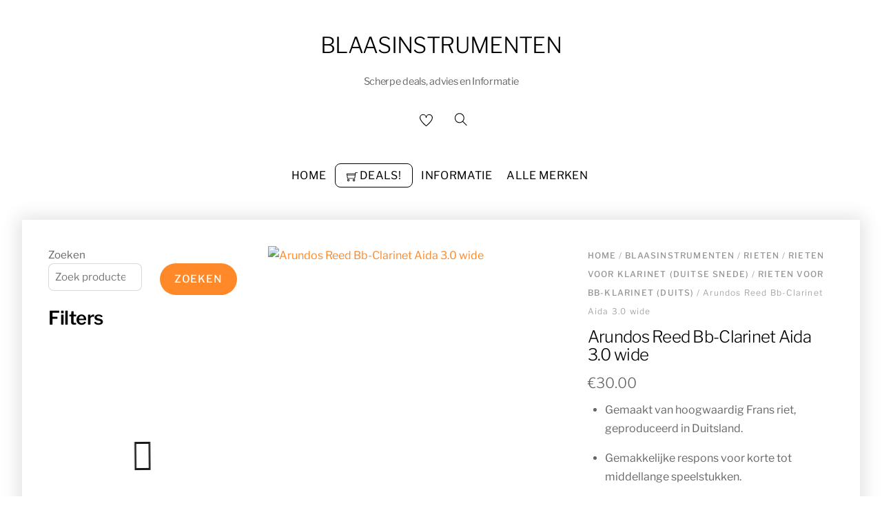

--- FILE ---
content_type: text/html; charset=UTF-8
request_url: https://blaasinstrumentdeals.nl/product/arundos-reed-bb-clarinet-aida-3-0-wide/
body_size: 53834
content:
<!DOCTYPE html><html lang="nl-NL" prefix="og: https://ogp.me/ns#"><head><script data-no-optimize="1">var litespeed_docref=sessionStorage.getItem("litespeed_docref");litespeed_docref&&(Object.defineProperty(document,"referrer",{get:function(){return litespeed_docref}}),sessionStorage.removeItem("litespeed_docref"));</script> <meta charset="UTF-8"><meta name="viewport" content="width=device-width, initial-scale=1, minimum-scale=1"><style id="tb_inline_styles" data-no-optimize="1">.tb_animation_on{overflow-x:hidden}.themify_builder .wow{visibility:hidden;animation-fill-mode:both}[data-tf-animation]{will-change:transform,opacity,visibility}.themify_builder .tf_lax_done{transition-duration:.8s;transition-timing-function:cubic-bezier(.165,.84,.44,1)}[data-sticky-active].tb_sticky_scroll_active{z-index:1}[data-sticky-active].tb_sticky_scroll_active .hide-on-stick{display:none}@media(min-width:1025px){.hide-desktop{width:0!important;height:0!important;padding:0!important;visibility:hidden!important;margin:0!important;display:table-column!important;background:0!important}}@media(min-width:769px) and (max-width:1024px){.hide-tablet_landscape{width:0!important;height:0!important;padding:0!important;visibility:hidden!important;margin:0!important;display:table-column!important;background:0!important}}@media(min-width:601px) and (max-width:768px){.hide-tablet{width:0!important;height:0!important;padding:0!important;visibility:hidden!important;margin:0!important;display:table-column!important;background:0!important}}@media(max-width:600px){.hide-mobile{width:0!important;height:0!important;padding:0!important;visibility:hidden!important;margin:0!important;display:table-column!important;background:0!important}}@media(max-width:600px){
		    .themify_map.tf_map_loaded{width:100%!important}
		    .ui.builder_button,.ui.nav li a{padding:.525em 1.15em}
		    .fullheight>.row_inner:not(.tb_col_count_1){min-height:0}
	    }</style><noscript><style>.themify_builder .wow,.wow .tf_lazy{visibility:visible!important}</style></noscript><style id="tf_lazy_style" data-no-optimize="1">[data-tf-src]{
                    opacity:0
                }
                .tf_svg_lazy{
                    content-visibility:auto;
                    transition:filter .3s linear!important;filter:blur(25px);opacity:1;
                    transform:translateZ(0)
                }
                .tf_svg_lazy_loaded{
                    filter:blur(0)
                }
                .module[data-lazy],.module[data-lazy] .ui,.module_row[data-lazy]:not(.tb_first),.module_row[data-lazy]:not(.tb_first)>.row_inner,.module_row:not(.tb_first) .module_column[data-lazy],.module_row:not(.tb_first) .module_subrow[data-lazy],.module_subrow[data-lazy]>.subrow_inner{
                    background-image:none!important
                }</style><noscript><style>[data-tf-src]{
                        display:none!important
                    }
                    .tf_svg_lazy{
                        filter:none!important;
                        opacity:1!important
                    }</style></noscript><style id="tf_lazy_common" data-no-optimize="1">img{
                max-width:100%;
                height:auto
            }
                                    .tf_fa,em tf-lottie,i tf-lottie{display:inline-block;vertical-align:middle}em tf-lottie,i tf-lottie{width:1.4em;height:1.4em}.tf_fa{width:1em;height:1em;stroke-width:0;stroke:currentColor;overflow:visible;fill:currentColor;pointer-events:none;text-rendering:optimizeSpeed;buffered-rendering:static}#tf_svg symbol{overflow:visible}.tf_lazy{position:relative;visibility:visible;display:block;opacity:.3}.wow .tf_lazy{visibility:hidden;opacity:1;position:static;display:inline}div.tf_audio_lazy audio{visibility:hidden;height:0;display:inline}.mejs-container{visibility:visible}.tf_iframe_lazy{transition:opacity .3s ease-in-out;min-height:10px}.tf_carousel .tf_swiper-wrapper{display:flex}.tf_carousel .tf_swiper-slide{flex-shrink:0;opacity:0;width:100%;height:100%}.tf_carousel .tf_lazy{contain:none}.tf_swiper-wrapper>br,.tf_lazy.tf_swiper-wrapper .tf_lazy:after,.tf_lazy.tf_swiper-wrapper .tf_lazy:before{display:none}.tf_lazy:after,.tf_lazy:before{content:'';display:inline-block;position:absolute;width:10px!important;height:10px!important;margin:0 3px;top:50%!important;right:50%!important;left:auto!important;border-radius:100%;background-color:currentColor;visibility:visible;animation:tf-hrz-loader infinite .75s cubic-bezier(.2,.68,.18,1.08)}.tf_lazy:after{width:6px!important;height:6px!important;right:auto!important;left:50%!important;margin-top:3px;animation-delay:-.4s}@keyframes tf-hrz-loader{0%{transform:scale(1);opacity:1}50%{transform:scale(.1);opacity:.6}100%{transform:scale(1);opacity:1}}.tf_lazy_lightbox{position:fixed;background:rgba(11,11,11,.8);color:#ccc;top:0;left:0;display:flex;align-items:center;justify-content:center;z-index:999}.tf_lazy_lightbox .tf_lazy:after,.tf_lazy_lightbox .tf_lazy:before{background:#fff}.tf_vd_lazy,tf-lottie{display:flex;flex-wrap:wrap}tf-lottie{aspect-ratio:1.777}.tf_w.tf_vd_lazy video{width:100%;height:auto;position:static;object-fit:cover}</style> <script type="text/template" id="tmpl-variation-template"><div class="woocommerce-variation-description">{{{ data.variation.variation_description }}}</div>
	<div class="woocommerce-variation-price">{{{ data.variation.price_html }}}</div>
	<div class="woocommerce-variation-availability">{{{ data.variation.availability_html }}}</div></script> <script type="text/template" id="tmpl-unavailable-variation-template"><p role="alert">Dit product is niet beschikbaar. Kies een andere combinatie.</p></script> <title>Arundos Reed Bb-Clarinet Aida 3.0 wide - Blaasinstrumenten</title><meta name="description" content="Gemaakt van hoogwaardig Frans riet, geproduceerd in Duitsland.Gemakkelijke respons voor korte tot middellange speelstukken.Edele klank, goed beheersbaar in alle registers."/><meta name="robots" content="index, follow, max-snippet:-1, max-video-preview:-1, max-image-preview:large"/><link rel="canonical" href="https://blaasinstrumentdeals.nl/product/arundos-reed-bb-clarinet-aida-3-0-wide/" /><meta property="og:locale" content="nl_NL" /><meta property="og:type" content="product" /><meta property="og:title" content="Arundos Reed Bb-Clarinet Aida 3.0 wide - Blaasinstrumenten" /><meta property="og:description" content="Gemaakt van hoogwaardig Frans riet, geproduceerd in Duitsland.Gemakkelijke respons voor korte tot middellange speelstukken.Edele klank, goed beheersbaar in alle registers." /><meta property="og:url" content="https://blaasinstrumentdeals.nl/product/arundos-reed-bb-clarinet-aida-3-0-wide/" /><meta property="og:site_name" content="blaasinstrument deals" /><meta property="og:updated_time" content="2025-12-24T01:04:25+01:00" /><meta property="og:image" content="https://blaasinstrumentdeals.nl/wp-content/uploads/2023/01/394977.jpg" /><meta property="og:image:secure_url" content="https://blaasinstrumentdeals.nl/wp-content/uploads/2023/01/394977.jpg" /><meta property="og:image:width" content="336" /><meta property="og:image:height" content="400" /><meta property="og:image:alt" content="Arundos Reed Bb-Clarinet Aida 3.0 wide" /><meta property="og:image:type" content="image/jpeg" /><meta property="product:price:amount" content="30" /><meta property="product:price:currency" content="EUR" /><meta property="product:availability" content="instock" /><meta name="twitter:card" content="summary_large_image" /><meta name="twitter:title" content="Arundos Reed Bb-Clarinet Aida 3.0 wide - Blaasinstrumenten" /><meta name="twitter:description" content="Gemaakt van hoogwaardig Frans riet, geproduceerd in Duitsland.Gemakkelijke respons voor korte tot middellange speelstukken.Edele klank, goed beheersbaar in alle registers." /><meta name="twitter:image" content="https://blaasinstrumentdeals.nl/wp-content/uploads/2023/01/394977.jpg" /><meta name="twitter:label1" content="Prijs" /><meta name="twitter:data1" content="&euro;30.00" /><meta name="twitter:label2" content="Beschikbaarheid" /><meta name="twitter:data2" content="Op voorraad" /> <script type="application/ld+json" class="rank-math-schema">{"@context":"https://schema.org","@graph":[{"@type":["MusicStore","Organization"],"@id":"https://blaasinstrumentdeals.nl/#organization","name":"blaasinstrument deals","url":"https://blaasinstrumentdeals.nl","openingHours":["Monday,Tuesday,Wednesday,Thursday,Friday,Saturday,Sunday 09:00-17:00"]},{"@type":"WebSite","@id":"https://blaasinstrumentdeals.nl/#website","url":"https://blaasinstrumentdeals.nl","name":"blaasinstrument deals","alternateName":"Blaasinstrument kopen","publisher":{"@id":"https://blaasinstrumentdeals.nl/#organization"},"inLanguage":"nl-NL"},{"@type":"ImageObject","@id":"https://blaasinstrumentdeals.nl/wp-content/uploads/2023/01/394977.jpg","url":"https://blaasinstrumentdeals.nl/wp-content/uploads/2023/01/394977.jpg","width":"336","height":"400","caption":"Arundos Reed Bb-Clarinet Aida 3.0 wide","inLanguage":"nl-NL"},{"@type":"BreadcrumbList","@id":"https://blaasinstrumentdeals.nl/product/arundos-reed-bb-clarinet-aida-3-0-wide/#breadcrumb","itemListElement":[{"@type":"ListItem","position":"1","item":{"@id":"https://blaasinstrumentdeals.nl","name":"Home"}},{"@type":"ListItem","position":"2","item":{"@id":"https://blaasinstrumentdeals.nl/product/arundos-reed-bb-clarinet-aida-3-0-wide/","name":"Arundos Reed Bb-Clarinet Aida 3.0 wide"}}]},{"@type":"ItemPage","@id":"https://blaasinstrumentdeals.nl/product/arundos-reed-bb-clarinet-aida-3-0-wide/#webpage","url":"https://blaasinstrumentdeals.nl/product/arundos-reed-bb-clarinet-aida-3-0-wide/","name":"Arundos Reed Bb-Clarinet Aida 3.0 wide - Blaasinstrumenten","datePublished":"2023-01-22T08:51:44+01:00","dateModified":"2025-12-24T01:04:25+01:00","isPartOf":{"@id":"https://blaasinstrumentdeals.nl/#website"},"primaryImageOfPage":{"@id":"https://blaasinstrumentdeals.nl/wp-content/uploads/2023/01/394977.jpg"},"inLanguage":"nl-NL","breadcrumb":{"@id":"https://blaasinstrumentdeals.nl/product/arundos-reed-bb-clarinet-aida-3-0-wide/#breadcrumb"}},{"@type":"Product","name":"Arundos Reed Bb-Clarinet Aida 3.0 wide - Blaasinstrumenten","description":"Gemaakt van hoogwaardig Frans riet, geproduceerd in Duitsland.Gemakkelijke respons voor korte tot middellange speelstukken.Edele klank, goed beheersbaar in alle registers.","sku":"394977","category":"Blaasinstrumenten","mainEntityOfPage":{"@id":"https://blaasinstrumentdeals.nl/product/arundos-reed-bb-clarinet-aida-3-0-wide/#webpage"},"image":[{"@type":"ImageObject","url":"https://blaasinstrumentdeals.nl/wp-content/uploads/2023/01/394977.jpg","height":"400","width":"336"}],"offers":{"@type":"Offer","price":"30.00","priceCurrency":"EUR","priceValidUntil":"2027-12-31","availability":"http://schema.org/InStock","itemCondition":"NewCondition","url":"https://blaasinstrumentdeals.nl/product/arundos-reed-bb-clarinet-aida-3-0-wide/","seller":{"@type":"Organization","@id":"https://blaasinstrumentdeals.nl/","name":"blaasinstrument deals","url":"https://blaasinstrumentdeals.nl","logo":""}},"@id":"https://blaasinstrumentdeals.nl/product/arundos-reed-bb-clarinet-aida-3-0-wide/#richSnippet"}]}</script> <link rel="alternate" type="application/rss+xml" title="Blaasinstrumenten &raquo; feed" href="https://blaasinstrumentdeals.nl/feed/" /><link rel="alternate" type="application/rss+xml" title="Blaasinstrumenten &raquo; reacties feed" href="https://blaasinstrumentdeals.nl/comments/feed/" /><link rel="alternate" type="application/rss+xml" title="Blaasinstrumenten &raquo; Arundos Reed Bb-Clarinet Aida 3.0 wide reacties feed" href="https://blaasinstrumentdeals.nl/product/arundos-reed-bb-clarinet-aida-3-0-wide/feed/" /><link rel="alternate" title="oEmbed (JSON)" type="application/json+oembed" href="https://blaasinstrumentdeals.nl/wp-json/oembed/1.0/embed?url=https%3A%2F%2Fblaasinstrumentdeals.nl%2Fproduct%2Farundos-reed-bb-clarinet-aida-3-0-wide%2F" /><link rel="alternate" title="oEmbed (XML)" type="text/xml+oembed" href="https://blaasinstrumentdeals.nl/wp-json/oembed/1.0/embed?url=https%3A%2F%2Fblaasinstrumentdeals.nl%2Fproduct%2Farundos-reed-bb-clarinet-aida-3-0-wide%2F&#038;format=xml" /><style id='wp-img-auto-sizes-contain-inline-css'>img:is([sizes=auto i],[sizes^="auto," i]){contain-intrinsic-size:3000px 1500px}
/*# sourceURL=wp-img-auto-sizes-contain-inline-css */</style><link rel="preload" href="https://blaasinstrumentdeals.nl/wp-content/plugins/litespeed-cache/assets/css/litespeed-dummy.css" as="style"><style id="litespeed-ccss">.tb_animation_on{overflow-x:hidden}img{max-width:100%;height:auto}.tf_fa{display:inline-block;vertical-align:middle}.tf_fa{width:1em;height:1em;stroke-width:0;stroke:currentColor;overflow:visible;fill:currentColor;text-rendering:optimizeSpeed;buffered-rendering:static}#tf_svg symbol{overflow:visible}.wc-block-product-filter-price-slider__left{grid-area:left-input;-ms-grid-column:1;-ms-grid-row:2}.wc-block-product-filter-price-slider__right{grid-area:right-input;-ms-grid-column:5;-ms-grid-row:2}.wc-block-product-filter-price-slider__range{-ms-grid-column-span:5;--low:0%;--high:100%;--range-color:var(--wc-product-filter-price-slider,currentColor);--track-background:linear-gradient(to right,transparent var(--low),var(--range-color) 0,var(--range-color) var(--high),transparent 0) no-repeat 0 100% /100% 100%;appearance:none;background:#fff0;border:0!important;border-radius:4px;clear:both;flex-grow:1;grid-area:price-slider;-ms-grid-column:1;-ms-grid-row:1;height:4px;margin:15px 0;outline:none;padding:0!important;position:relative}.wc-block-product-filter-price-slider__left{grid-area:left-input;-ms-grid-column:1;-ms-grid-row:2}.wc-block-product-filter-price-slider__right{grid-area:right-input;-ms-grid-column:5;-ms-grid-row:2}.wc-block-product-filter-price-slider__range{-ms-grid-column-span:5;--low:0%;--high:100%;--range-color:var(--wc-product-filter-price-slider,currentColor);--track-background:linear-gradient(to right,transparent var(--low),var(--range-color) 0,var(--range-color) var(--high),transparent 0) no-repeat 0 100% /100% 100%;appearance:none;background:#fff0;border:0!important;border-radius:4px;clear:both;flex-grow:1;grid-area:price-slider;-ms-grid-column:1;-ms-grid-row:1;height:4px;margin:15px 0;outline:none;padding:0!important;position:relative}:root{--wp--preset--aspect-ratio--square:1;--wp--preset--aspect-ratio--4-3:4/3;--wp--preset--aspect-ratio--3-4:3/4;--wp--preset--aspect-ratio--3-2:3/2;--wp--preset--aspect-ratio--2-3:2/3;--wp--preset--aspect-ratio--16-9:16/9;--wp--preset--aspect-ratio--9-16:9/16;--wp--preset--color--black:#000000;--wp--preset--color--cyan-bluish-gray:#abb8c3;--wp--preset--color--white:#ffffff;--wp--preset--color--pale-pink:#f78da7;--wp--preset--color--vivid-red:#cf2e2e;--wp--preset--color--luminous-vivid-orange:#ff6900;--wp--preset--color--luminous-vivid-amber:#fcb900;--wp--preset--color--light-green-cyan:#7bdcb5;--wp--preset--color--vivid-green-cyan:#00d084;--wp--preset--color--pale-cyan-blue:#8ed1fc;--wp--preset--color--vivid-cyan-blue:#0693e3;--wp--preset--color--vivid-purple:#9b51e0;--wp--preset--gradient--vivid-cyan-blue-to-vivid-purple:linear-gradient(135deg,rgba(6,147,227,1) 0%,rgb(155,81,224) 100%);--wp--preset--gradient--light-green-cyan-to-vivid-green-cyan:linear-gradient(135deg,rgb(122,220,180) 0%,rgb(0,208,130) 100%);--wp--preset--gradient--luminous-vivid-amber-to-luminous-vivid-orange:linear-gradient(135deg,rgba(252,185,0,1) 0%,rgba(255,105,0,1) 100%);--wp--preset--gradient--luminous-vivid-orange-to-vivid-red:linear-gradient(135deg,rgba(255,105,0,1) 0%,rgb(207,46,46) 100%);--wp--preset--gradient--very-light-gray-to-cyan-bluish-gray:linear-gradient(135deg,rgb(238,238,238) 0%,rgb(169,184,195) 100%);--wp--preset--gradient--cool-to-warm-spectrum:linear-gradient(135deg,rgb(74,234,220) 0%,rgb(151,120,209) 20%,rgb(207,42,186) 40%,rgb(238,44,130) 60%,rgb(251,105,98) 80%,rgb(254,248,76) 100%);--wp--preset--gradient--blush-light-purple:linear-gradient(135deg,rgb(255,206,236) 0%,rgb(152,150,240) 100%);--wp--preset--gradient--blush-bordeaux:linear-gradient(135deg,rgb(254,205,165) 0%,rgb(254,45,45) 50%,rgb(107,0,62) 100%);--wp--preset--gradient--luminous-dusk:linear-gradient(135deg,rgb(255,203,112) 0%,rgb(199,81,192) 50%,rgb(65,88,208) 100%);--wp--preset--gradient--pale-ocean:linear-gradient(135deg,rgb(255,245,203) 0%,rgb(182,227,212) 50%,rgb(51,167,181) 100%);--wp--preset--gradient--electric-grass:linear-gradient(135deg,rgb(202,248,128) 0%,rgb(113,206,126) 100%);--wp--preset--gradient--midnight:linear-gradient(135deg,rgb(2,3,129) 0%,rgb(40,116,252) 100%);--wp--preset--font-size--small:13px;--wp--preset--font-size--medium:20px;--wp--preset--font-size--large:36px;--wp--preset--font-size--x-large:42px;--wp--preset--spacing--20:0.44rem;--wp--preset--spacing--30:0.67rem;--wp--preset--spacing--40:1rem;--wp--preset--spacing--50:1.5rem;--wp--preset--spacing--60:2.25rem;--wp--preset--spacing--70:3.38rem;--wp--preset--spacing--80:5.06rem;--wp--preset--shadow--natural:6px 6px 9px rgba(0, 0, 0, 0.2);--wp--preset--shadow--deep:12px 12px 50px rgba(0, 0, 0, 0.4);--wp--preset--shadow--sharp:6px 6px 0px rgba(0, 0, 0, 0.2);--wp--preset--shadow--outlined:6px 6px 0px -3px rgba(255, 255, 255, 1), 6px 6px rgba(0, 0, 0, 1);--wp--preset--shadow--crisp:6px 6px 0px rgba(0, 0, 0, 1)}[class^=iks-icon-]:before{font-family:"IksIcons";font-style:normal;font-weight:400;speak:none;display:inline-block;text-decoration:inherit;text-align:center;font-variant:normal;text-transform:none;line-height:1em}.iks-icon-chevron-1:before{content:""}.iksm-terms .iksm-term{border:none;box-shadow:none;padding:0;overflow:hidden}.iksm-terms .iksm-term__inner{display:flex;align-items:center}.iksm-terms .iksm-term__inner:after{content:"";min-height:inherit;font-size:0}.iksm-terms .iksm-term__link{flex:1;display:flex;align-items:center;align-self:stretch;box-shadow:none;outline:none}.iksm-terms .iksm-term__text{word-break:break-word}.iksm-terms .iksm-term__toggle{display:flex;align-items:center;justify-content:center;line-height:1!important}.iksm-terms .iksm-term .iksm-terms-tree--children{display:none;overflow:hidden}.iksm-terms .iksm-term .iksm-terms-tree__inner{animation-fill-mode:forwards!important}.iksm-terms div{box-sizing:border-box;outline:none}[class^=iks-icon-]:before{font-family:"IksIcons";font-style:normal;font-weight:400;speak:none;display:inline-block;text-decoration:inherit;text-align:center;font-variant:normal;text-transform:none;line-height:1em}.iks-icon-chevron-1:before{content:""}.iksm-terms .iksm-term{border:none;box-shadow:none;padding:0;overflow:hidden}.iksm-terms .iksm-term__inner{display:flex;align-items:center}.iksm-terms .iksm-term__inner:after{content:"";min-height:inherit;font-size:0}.iksm-terms .iksm-term__link{flex:1;display:flex;align-items:center;align-self:stretch;box-shadow:none;outline:none}.iksm-terms .iksm-term__text{word-break:break-word}.iksm-terms .iksm-term__toggle{display:flex;align-items:center;justify-content:center;line-height:1!important}.iksm-terms .iksm-term .iksm-terms-tree--children{display:none;overflow:hidden}.iksm-terms .iksm-term .iksm-terms-tree__inner{animation-fill-mode:forwards!important}.iksm-terms div{box-sizing:border-box;outline:none}.pwb-clearfix:after{content:"";display:table;clear:both}.pwb-single-product-brands{padding-top:1em;display:flex;gap:.1em}.pwb-clearfix:after{content:"";display:table;clear:both}.pwb-single-product-brands{padding-top:1em;display:flex;gap:.1em}.tf_clear{clear:both}.tf_left{float:left}.tf_right{float:right}.tf_textl{text-align:left}.tf_textr{text-align:right}.tf_textc{text-align:center}.tf_text_dec{text-decoration:none}.tf_hide{display:none}.tf_inline_b{display:inline-block}.tf_vmiddle{vertical-align:middle}.tf_mw{max-width:100%}.tf_w{width:100%}.tf_box{box-sizing:border-box}.tf_rel{position:relative}.tf_clearfix:after{content:"";display:table;clear:both}.tf_scrollbar{scroll-behavior:smooth;--tf_scroll_color:rgba(137,137,137,.2);--tf_scroll_color_hover:rgba(137,137,137,.4);scrollbar-color:var(--tf_scroll_color) #fff0;scrollbar-width:thin}.tf_scrollbar::-webkit-scrollbar{width:var(--tf_scroll_w,10px);height:var(--tf_scroll_h,10px)}.tf_scrollbar::-webkit-scrollbar-thumb{background-color:var(--tf_scroll_color);background-clip:padding-box;border:2px solid #fff0;border-radius:5px}.tf_close{position:relative}.tf_close:after,.tf_close:before{content:"";height:100%;width:1px;position:absolute;top:50%;left:50%;transform:translate(-50%,-50%) rotate(45deg);background-color:currentColor}.tf_close:after{transform:translate(-50%,-50%) rotate(-45deg)}.screen-reader-text{border:0;clip:rect(1px,1px,1px,1px);clip-path:inset(50%);height:1px;margin:-1px;overflow:hidden;padding:0;position:absolute;width:1px;word-wrap:normal!important}.pswp:not(.pswp--open){display:none}:root{--woocommerce:#720eec;--wc-green:#7ad03a;--wc-red:#a00;--wc-orange:#ffba00;--wc-blue:#2ea2cc;--wc-primary:#720eec;--wc-primary-text:#fcfbfe;--wc-secondary:#e9e6ed;--wc-secondary-text:#515151;--wc-highlight:#958e09;--wc-highligh-text:white;--wc-content-bg:#fff;--wc-subtext:#767676;--wc-form-border-color:rgba(32, 7, 7, 0.8);--wc-form-border-radius:4px;--wc-form-border-width:1px}.woocommerce img,.woocommerce-page img{height:auto;max-width:100%}.woocommerce #content div.product div.images,.woocommerce div.product div.images,.woocommerce-page #content div.product div.images,.woocommerce-page div.product div.images{float:left;width:48%}.woocommerce #content div.product div.summary,.woocommerce div.product div.summary,.woocommerce-page #content div.product div.summary,.woocommerce-page div.product div.summary{float:right;width:48%;clear:none}.woocommerce #content div.product .woocommerce-tabs,.woocommerce div.product .woocommerce-tabs,.woocommerce-page #content div.product .woocommerce-tabs,.woocommerce-page div.product .woocommerce-tabs{clear:both}.woocommerce #content div.product .woocommerce-tabs ul.tabs::after,.woocommerce #content div.product .woocommerce-tabs ul.tabs::before,.woocommerce div.product .woocommerce-tabs ul.tabs::after,.woocommerce div.product .woocommerce-tabs ul.tabs::before,.woocommerce-page #content div.product .woocommerce-tabs ul.tabs::after,.woocommerce-page #content div.product .woocommerce-tabs ul.tabs::before,.woocommerce-page div.product .woocommerce-tabs ul.tabs::after,.woocommerce-page div.product .woocommerce-tabs ul.tabs::before{content:" ";display:table}.woocommerce #content div.product .woocommerce-tabs ul.tabs::after,.woocommerce div.product .woocommerce-tabs ul.tabs::after,.woocommerce-page #content div.product .woocommerce-tabs ul.tabs::after,.woocommerce-page div.product .woocommerce-tabs ul.tabs::after{clear:both}.woocommerce #content div.product .woocommerce-tabs ul.tabs li,.woocommerce div.product .woocommerce-tabs ul.tabs li,.woocommerce-page #content div.product .woocommerce-tabs ul.tabs li,.woocommerce-page div.product .woocommerce-tabs ul.tabs li{display:inline-block}@media only screen and (max-width:768px){:root{--woocommerce:#720eec;--wc-green:#7ad03a;--wc-red:#a00;--wc-orange:#ffba00;--wc-blue:#2ea2cc;--wc-primary:#720eec;--wc-primary-text:#fcfbfe;--wc-secondary:#e9e6ed;--wc-secondary-text:#515151;--wc-highlight:#958e09;--wc-highligh-text:white;--wc-content-bg:#fff;--wc-subtext:#767676;--wc-form-border-color:rgba(32, 7, 7, 0.8);--wc-form-border-radius:4px;--wc-form-border-width:1px}.woocommerce #content div.product div.images,.woocommerce #content div.product div.summary,.woocommerce div.product div.images,.woocommerce div.product div.summary,.woocommerce-page #content div.product div.images,.woocommerce-page #content div.product div.summary,.woocommerce-page div.product div.images,.woocommerce-page div.product div.summary{float:none;width:100%}}:root{--woocommerce:#720eec;--wc-green:#7ad03a;--wc-red:#a00;--wc-orange:#ffba00;--wc-blue:#2ea2cc;--wc-primary:#720eec;--wc-primary-text:#fcfbfe;--wc-secondary:#e9e6ed;--wc-secondary-text:#515151;--wc-highlight:#958e09;--wc-highligh-text:white;--wc-content-bg:#fff;--wc-subtext:#767676;--wc-form-border-color:rgba(32, 7, 7, 0.8);--wc-form-border-radius:4px;--wc-form-border-width:1px}.screen-reader-text{clip:rect(1px,1px,1px,1px);height:1px;overflow:hidden;position:absolute!important;width:1px;word-wrap:normal!important}.woocommerce .woocommerce-breadcrumb{margin:0 0 1em;padding:0}.woocommerce .woocommerce-breadcrumb::after,.woocommerce .woocommerce-breadcrumb::before{content:" ";display:table}.woocommerce .woocommerce-breadcrumb::after{clear:both}.woocommerce div.product{margin-bottom:0;position:relative}.woocommerce div.product .product_title{clear:none;margin-top:0;padding:0}.woocommerce div.product div.images{margin-bottom:2em}.woocommerce div.product div.images img{display:block;width:100%;height:auto;box-shadow:none}.woocommerce div.product div.images.woocommerce-product-gallery{position:relative}.woocommerce div.product div.images .woocommerce-product-gallery__wrapper{margin:0;padding:0}.woocommerce div.product div.images .woocommerce-product-gallery__image a{display:block;outline-offset:-2px}.woocommerce div.product div.summary{margin-bottom:2em}.woocommerce div.product .woocommerce-tabs ul.tabs{list-style:none;padding:0 0 0 1em;margin:0 0 1.618em;overflow:hidden;position:relative}.woocommerce div.product .woocommerce-tabs ul.tabs li{border:1px solid #cfc8d8;background-color:#e9e6ed;color:#515151;display:inline-block;position:relative;z-index:0;border-radius:4px 4px 0 0;margin:0-5px;padding:0 1em}.woocommerce div.product .woocommerce-tabs ul.tabs li a{display:inline-block;padding:.5em 0;font-weight:700;color:#515151;text-decoration:none}.woocommerce div.product .woocommerce-tabs ul.tabs li::after,.woocommerce div.product .woocommerce-tabs ul.tabs li::before{border:1px solid #cfc8d8;position:absolute;bottom:-1px;width:5px;height:5px;content:" ";box-sizing:border-box}.woocommerce div.product .woocommerce-tabs ul.tabs li::before{left:-5px;border-bottom-right-radius:4px;border-width:0 1px 1px 0;box-shadow:2px 2px 0#e9e6ed}.woocommerce div.product .woocommerce-tabs ul.tabs li::after{right:-5px;border-bottom-left-radius:4px;border-width:0 0 1px 1px;box-shadow:-2px 2px 0#e9e6ed}.woocommerce div.product .woocommerce-tabs ul.tabs::before{position:absolute;content:" ";width:100%;bottom:0;left:0;border-bottom:1px solid #cfc8d8;z-index:1}.woocommerce div.product form.cart{margin-bottom:2em}.woocommerce div.product form.cart::after,.woocommerce div.product form.cart::before{content:" ";display:table}.woocommerce div.product form.cart::after{clear:both}.woocommerce div.product form.cart .button{vertical-align:middle;float:left}.woocommerce .cart .button{float:none}.woocommerce:where(body:not(.woocommerce-block-theme-has-button-styles)) button.button{font-size:100%;margin:0;line-height:1;position:relative;text-decoration:none;overflow:visible;padding:.618em 1em;font-weight:700;border-radius:3px;left:auto;color:#515151;background-color:#e9e6ed;border:0;display:inline-block;background-image:none;box-shadow:none;text-shadow:none}.woocommerce:where(body:not(.woocommerce-block-theme-has-button-styles)) button.button.alt{background-color:#7f54b3;color:#fff;-webkit-font-smoothing:antialiased}.woocommerce:where(body:not(.woocommerce-uses-block-theme)) .woocommerce-breadcrumb{font-size:.92em;color:#767676}.woocommerce:where(body:not(.woocommerce-uses-block-theme)) .woocommerce-breadcrumb a{color:#767676}.woocommerce:where(body:not(.woocommerce-uses-block-theme)) div.product p.price{color:#958e09;font-size:1.25em}@media (max-width:680px){.footer-horizontal-left .back-top{order:2}}.sidebar-left #content{float:right}.sidebar-left #sidebar{float:left}.sticky_sidebar_enabled #sidebar{position:-webkit-sticky;position:sticky;top:65px;height:100%}body:not(.fixed-header-on).sticky_sidebar_enabled #sidebar{top:0}.sticky_sidebar_enabled #toggle-mobile-sidebar-button{display:block}@media (max-width:760px){.sticky_sidebar_enabled #pagewrap #sidebar{background:#fff;height:100%;width:300px;max-width:90%;position:fixed;z-index:9999;top:0;left:-300px;overflow-x:hidden;overflow-y:auto;padding:30px 5%}.sticky_sidebar_enabled #toggle-mobile-sidebar-button{background:var(--theme_accent);color:#fff;display:block;width:25px;height:45px;position:fixed;top:120px;z-index:9999;border-left:0;box-shadow:0 0 0 1px rgb(0 0 0/.05),0 1px 6px 1px rgb(0 0 0/.12);border-radius:8px 0 0 8px}.sticky_sidebar_enabled.sidebar-left #toggle-mobile-sidebar-button{border-radius:0 8px 8px 0}.sticky_sidebar_enabled .mobile-sticky-sidebar-icon{position:absolute;margin:auto;width:0;height:0;inset:0}.open-toggle-sticky-sidebar{left:0;background-color:#fff;display:block}.open-toggle-sticky-sidebar em{border:7px solid #fff0;border-right:none;border-left:7px solid}}.tf_search_icon{padding:9px 11px 10px;border-radius:50em;line-height:normal}.tf_icon_wrap{position:absolute;top:50%;transform:translateY(-50%);left:2px;font-size:1.2em;line-height:1}.tf_icon_wrap+input[type="text"]{padding-left:2.2em}#searchform{font-size:2em;border-bottom:1px solid;margin:0 0 1em}#searchform #s{background-color:#fff0;border:0;margin:0;width:100%;padding:.45em .45em .45em 2.4em;box-shadow:none}#searchform .icon-search{color:#000}.top-bar-widgets{background-color:rgb(0 0 0/.1);font-size:.9em}.top-bar-widgets .top-bar-widget-inner{max-width:none;width:auto;padding:0 32px}.top-bar-left,.top-bar-right{width:50%}.logo-wrap{z-index:1}#site-logo{margin:5px 0;font-weight:400;line-height:1em;font-size:1.6em;text-transform:uppercase;display:inline-block}#site-logo a span{display:inline-block;padding:.55em 0}#site-logo a{text-decoration:none}#site-description{background-color:var(--theme_accent);color:#fff;display:inline-block;font-size:.9em;line-height:130%;letter-spacing:-.02em;min-width:180px;text-align:center;margin:10px 0 0;padding:.7em 1em;position:absolute;top:100%;left:50%;transform:translateX(-50%);opacity:0;visibility:hidden;border-radius:20px}#site-description:before{content:"";display:block;width:11px;height:11px;background-color:inherit;transform:rotateZ(-45deg);position:absolute;bottom:100%;left:50%;margin-left:-6px;margin-bottom:-6px}.woocommerce .woocommerce-breadcrumb{font-weight:300;font-size:.75em;color:#959595;letter-spacing:.1em;margin-bottom:.9em}.woocommerce .woocommerce-breadcrumb a{color:inherit;font-weight:500;text-decoration:none;text-transform:uppercase;margin-right:-1px}.share-wrap{display:inline-block;position:relative;margin-left:4px}.share-wrap .share-button{color:inherit;font-style:normal;display:inline-block;vertical-align:middle;padding:3px;width:22px;height:22px;line-height:normal;border-radius:100%;text-align:center}.social-share{z-index:999;text-align:center;padding:5px 1em;position:absolute;visibility:hidden;left:50%;bottom:100%;background:#000;margin-bottom:10px;opacity:0;transform:translateX(-50%);border-radius:8px}.social-share:before{content:"";display:block;border:5px solid #fff0;border-top-color:#000;position:absolute;top:100%;left:50%;transform:translateX(-50%)}.share-wrap .share{font-size:1.3em;line-height:1;font-weight:900;text-decoration:none;text-transform:uppercase;display:block;color:#fff;padding:.25em 0}.woocommerce div.product .woocommerce-tabs ul.tabs{padding:3em 0 0;margin:0 0 2em}.woocommerce div.product .woocommerce-tabs ul.tabs:before{border-bottom:solid 1px rgb(0 0 0/.13)}.woocommerce div.product .woocommerce-tabs ul.tabs li{background:0;border:0;border-radius:0;margin:0;padding:0;position:relative}.woocommerce div.product .woocommerce-tabs ul.tabs li a{border:0;border-bottom:3px solid #fff0;box-shadow:none;padding:.9em 1em;text-shadow:none;text-transform:uppercase;font-size:.9em;font-weight:500;letter-spacing:.05em;color:#959595}.woocommerce div.product .woocommerce-tabs ul.tabs li:after,.woocommerce div.product .woocommerce-tabs ul.tabs li:before,.woocommerce-Tabs-panel--description>h2:first-child{display:none}@media (max-width:768px){.woocommerce div.product .woocommerce-tabs ul.tabs li a{padding:.4em 1em;font-size:.9em}.woocommerce div.product .woocommerce-tabs ul.tabs li a{font-size:.8em}}ul{box-sizing:border-box}.wp-block-search__button{margin-left:10px;word-break:normal}:where(.wp-block-search__button){border:1px solid #ccc;padding:6px 10px}.wp-block-search__inside-wrapper{display:flex;flex:auto;flex-wrap:nowrap;max-width:100%}.wp-block-search__label{width:100%}.wp-block-search__input{appearance:none;border:1px solid #949494;flex-grow:1;margin-left:0;margin-right:0;min-width:3rem;padding:8px;text-decoration:unset!important}:where(.wp-block-search__input){font-family:inherit;font-size:inherit;font-style:inherit;font-weight:inherit;letter-spacing:inherit;line-height:inherit;text-transform:inherit}:root{--wp--preset--font-size--normal:16px;--wp--preset--font-size--huge:42px}.screen-reader-text{border:0;clip-path:inset(50%);height:1px;margin:-1px;overflow:hidden;padding:0;position:absolute;width:1px;word-wrap:normal!important}#content{float:left}#sidebar{width:24%;padding:6.5%0;font-size:.95em;line-height:1.7em}.back-top{width:62px;line-height:56px;margin-right:1.1em;z-index:11}.back-top a{background-color:var(--theme_accent_semi);text-decoration:none;display:block;position:relative;overflow:hidden;line-height:inherit;border-radius:8px 8px 0 0;box-shadow:0 1px 13px 1px rgb(0 0 0/.15)}.back-top a:before{content:"";transform:translateY(50%) rotate(-135deg);border:solid currentColor;border-width:0 1px 1px 0;display:inline-block;padding:7px;z-index:1;position:relative}.back-top a:after{content:"";display:block;width:100%;height:100%;position:absolute;background-color:var(--theme_accent);bottom:100%}#pagewrap .back-top.back-top-float{position:fixed;right:15px;bottom:15px;left:auto;top:auto;width:44px;height:44px;margin:0;line-height:44px;font-size:16px;opacity:1;visibility:visible;border-radius:100%;z-index:9999}#pagewrap .back-top.back-top-float a{border-radius:100%}#pagewrap .back-top.back-top-float.back-top-hide{opacity:0;visibility:hidden}@media (max-width:680px){.back-top{margin-top:1em;width:45px;order:2;line-height:40px}}html,body,div,form,h1,h2,h4,p,ul,li,button,a,em,i,img,span{margin:0;padding:0}img{border:0}aside,header,nav{display:block}html{scroll-behavior:smooth}:root{--theme_accent:#dcaa2e;--theme_accent_hover:#000;--theme_accent_semi:rgba(255,255,255,.9)}body{font:1em/1.7em"Libre Franklin",Arial,sans-serif;overflow-wrap:break-word;background-color:#fff;color:#666;-webkit-font-smoothing:antialiased;-ms-text-size-adjust:100%;-moz-text-size-adjust:100%;-webkit-text-size-adjust:100%;text-size-adjust:100%}a{text-decoration:none;color:var(--theme_accent)}p{padding:0;margin:0 0 1.2em}ul{margin:0 0 1.4em 1.6em;padding:0}li{margin:0 0 1em;padding:0}ul ul{margin-top:1em}h1,h2,h4{line-height:1.4em;margin:0 0 .4em;color:#000;overflow-wrap:normal;font-weight:500}h1{font-size:3em;line-height:90%;font-weight:600;margin:0 0 .6em;padding:0;letter-spacing:-.03em}h2{font-size:1.8em;font-weight:600;letter-spacing:-.02em}h4{font-size:1.1em;font-weight:600;text-transform:uppercase;letter-spacing:.05em}input,input[type=search],button{font-size:100%;font-family:inherit;max-width:100%}input:read-write,input:read-only,input[type=checkbox]{background:#fff;border:1px solid rgb(0 0 0/.15);padding:.6em;max-width:100%;-webkit-appearance:none;appearance:none;border-radius:8px}input:read-write,input:read-only{margin:0 1em .4em 0;width:17em}input[type=checkbox]{border-radius:6px;clear:none;padding:0 2px;margin:0 .5em 0 0;width:20px;height:20px;display:inline-block;vertical-align:middle;text-align:center;line-height:1;-webkit-appearance:none}input[type="checkbox"]:before{content:"";display:inline-block;width:12px;height:5px;margin-bottom:4px;margin-left:1px;border-left:1px solid #fff0;border-bottom:1px solid #fff0;transform:rotateZ(-45deg) skewY(-10deg)}button{background-color:var(--theme_accent);border:0;color:#fff;font-weight:500;width:auto;text-transform:uppercase;letter-spacing:.05em;padding:.8em 1.4em;border-radius:30px;-webkit-appearance:none}img,input,.widget{box-sizing:border-box}.pagewidth{width:1160px;max-width:100%;margin:0 auto}#content{width:72%;padding:6.5%0}#headerwrap{background-color:rgb(255 255 255/.9);left:0;top:0;z-index:999;position:relative;text-align:center;box-shadow:0 1px 15px rgb(0 0 0/.12)}.fixed-header-enabled #headerwrap{position:-webkit-sticky;position:sticky}#header{width:calc(100% - 56px);max-width:none;margin:0 28px}#headerwrap a{color:#000}.header-icons .search-button{text-decoration:none;text-align:center;outline:0;border-left:1px solid rgb(180 180 180/.2);margin-right:-28px;margin-left:10px;padding:0;border-radius:0}.search-button .tf_fa{display:block;font-size:1.3em;margin:auto;padding:1.06em .8em}.header-icons{position:absolute;right:0;bottom:0;display:flex;flex-wrap:wrap;align-items:center;z-index:2}.top-icon-wrap{display:flex;align-items:center;flex-wrap:wrap}.icon-menu{display:inline;margin:0 0 0 3px;padding:0;list-style:none}.icon-menu li{display:inline-block;vertical-align:middle;margin:0;padding:10px 0;position:relative;list-style:none}.icon-menu em{font-size:19px;padding:9px 10px;display:inline-block;vertical-align:middle;line-height:1;box-shadow:none;text-shadow:none;border-radius:100%}.icon-menu li>a{display:inline-block;text-decoration:none;margin:3px;position:relative}.icon-menu li>a .tooltip{background-color:#000;color:#fff;display:inline-block;font-size:.8em;line-height:1.3em;text-align:center;padding:.5em 1.15em;position:absolute;top:130%;margin-top:0;left:50%;opacity:0;visibility:hidden;border-radius:30px;transform:translateX(-50%);z-index:1}.icon-menu li>a .tooltip:before{content:"";display:block;border:5px solid #fff0;border-bottom-color:#000;position:absolute;bottom:100%;left:50%;margin-left:-5px}.icon-menu .icon-menu-count{min-width:10px;position:absolute;right:-6px;top:50%;padding:4px;border-radius:10px;background-color:var(--theme_accent);font-size:9px;line-height:1;animation:zoomIn .3s ease;color:#fff;text-align:center}@keyframes zoomIn{0%{transform:scale(.5)}100%{transform:scale(1)}}#main-nav{margin:0;padding:0;text-align:left;position:absolute;width:100%;left:0;bottom:0}#main-nav li{margin:0;padding:0;list-style:none;position:relative;display:inline-block}#main-nav a{display:inline-block;position:relative;padding:1.2em .4em;margin:0 .25em 0 0;text-decoration:none;text-transform:uppercase;letter-spacing:.02em}#main-nav>li>a:before{content:"";display:block;position:absolute;top:0;left:0;width:100%;margin-bottom:-1px;color:#fff0;border-bottom:3px solid currentColor}#main-nav .highlight-link>a{padding:.2em 1em;border:1px solid;border-radius:8px}#main-nav ul a{border:0;border-bottom:1px solid rgb(180 180 180/.2);color:#060604;display:block;font-size:.95em;line-height:1.4em;letter-spacing:0;font-weight:400;text-transform:none;margin:0;padding:.6em 0;width:170px;box-sizing:border-box}#main-nav ul li:last-child>a{border-bottom:none}.menu-icon-inner:before{border-top:2px solid;border-bottom:2px solid}.menu-icon-inner:after{border-top:2px solid}.menu-item .child-arrow{display:none;z-index:12;color:#7d7d7d;width:34px;height:34px;position:absolute;right:10px;top:5px;border-radius:100%}.child-arrow:before,.child-arrow:after{top:50%;left:9px;content:"";position:absolute;height:1px;width:10px;transform:rotate(45deg);background:currentColor;z-index:9999;border-radius:10px}.child-arrow:after{left:16px;transform:rotate(-45deg)}@media (hover:none){#main-nav .menu-item-has-children>a{padding-right:43px}.menu-item .child-arrow{margin-left:7px;border-radius:100%;display:inline-block;padding:0;right:5px;top:50%;margin-top:-17px}#main-nav li>.sub-menu{display:none}}#main-nav li>.sub-menu{color:#484848;background-color:#fff;box-shadow:0 6px 20px 5px rgb(0 0 0/.12);margin:0;list-style:none;padding:10px 20px;position:absolute;z-index:100;left:0;top:100%;box-sizing:border-box;visibility:hidden;opacity:0;border-radius:8px}.widget{margin:0 0 1em}.widgettitle{margin:0 0 1.2em;padding:0;font-weight:600;font-size:1em;text-transform:uppercase;letter-spacing:.15em;line-height:1.8em}#footerwrap a{color:#000}@supports (-webkit-touch-callout:none){#headerwrap{background-attachment:scroll!important;background-position:center!important}}.screen-reader-text{height:0!important}@media (max-width:1260px){.pagewidth{max-width:94%}#pagewrap{max-width:100%}}@media (max-width:760px){h1{font-size:2.4em}.pagewidth{max-width:90%}body #content,body #sidebar{width:100%;max-width:100%;float:none;clear:both;padding-top:10%}#header{margin-left:5%;margin-right:5%}}@media (max-width:680px){h1{font-size:1.9em}h2{font-size:1.6em}}.woocommerce button.button,.woocommerce button.button.alt{background:var(--theme_accent);color:#fff;border-radius:30px;font-weight:600;text-transform:uppercase;letter-spacing:.07em;padding:.7em 1.2em}.product-share-wrap{margin:0 0 .5em}a.wishlist-button{text-align:center;background:0;display:inline-block;vertical-align:middle;color:inherit;position:relative;line-height:inherit;text-decoration:none;width:22px;height:22px;border-radius:50%;padding:3px}.woocommerce div.product div.summary .wishlist-button,.woocommerce div.product div.summary .share-wrap .share-button{padding:7px}.wishlist-button .tf_fa{vertical-align:baseline}.wishlist-button .tooltip{background-color:#000;color:#fff;font-size:.8em;padding:.4em 1.1em;position:absolute;bottom:100%;left:50%;opacity:0;visibility:hidden;margin-bottom:10px;line-height:normal;border-radius:30px;transform:translateX(-50%);white-space:nowrap}.wishlist-button .tooltip:before{content:"";display:block;border:5px solid #fff0;border-top-color:#000;position:absolute;top:100%;left:50%;transform:translateX(-50%)}.wishlist_empty.icon-menu-count{display:none}.woocommerce .cart .button{margin:0 .1em}@media (max-width:680px){.woocommerce div.product .product_title{font-size:1.6em}.woocommerce div.product p.price{font-size:1.3em}}@media (max-width:400px){.woocommerce div.product form.cart .button{font-size:.9em}}.woocommerce div.product{clear:both}.woocommerce div.product:after{content:"";display:table;clear:both}#content div.product div.images{opacity:1!important;width:51.7%;overflow:hidden}#content div.product div.summary{box-sizing:border-box;padding-left:4.5%}.woocommerce #content div.product div.images{width:51.7%;margin:0;overflow:hidden}.woocommerce div.product .product_title{font-family:inherit;font-weight:300;font-size:1.5em;line-height:1.1em;margin:0 0 .575em;padding:0;text-align:inherit}.woocommerce div.product div.images img{border-radius:8px}.woocommerce div.product form.cart{margin-top:2.45em}.woocommerce div.product .product_meta{text-transform:uppercase;font-size:.9em}.woocommerce div.product .product_meta a{text-transform:none;font-weight:400}.woocommerce div.product .product_meta .posted_in{display:block}.woocommerce div.product form.cart .button{float:none;display:inline-block;margin:0 .75em .75em 0}.woocommerce div.product p.price{color:inherit;font-size:1.3em;font-weight:300;margin:0 0 .6em}.pswp__bg{background:rgb(0 0 0/.8);-webkit-backdrop-filter:blur(10px);backdrop-filter:blur(10px)}@media (max-width:768px){#content div.product div.images,#content div.product div.summary,.woocommerce #content div.product div.images,.woocommerce #content div.product div.summary{float:none;width:100%;padding:0;margin-bottom:1em}.woocommerce #content div.product div.images{width:100%;display:table;table-layout:fixed}}body{background-size:cover;background-attachment:fixed}.pagewidth{width:100%}.site#pagewrap{width:1234px;margin:0 auto;position:relative;max-width:95%}#headerwrap:not(.fixed-header){background:0;border:0;box-shadow:none}#header{margin:1em 0 2em;width:100%}#body{background-color:#fff;padding:3.15%;box-shadow:0 1px 25px 5px rgb(0 0 0/.12)}#content,#sidebar{padding:0}.top-bar-widgets{background-color:#fff0}#site-logo{font-size:2em;font-weight:300;letter-spacing:-.02em;margin:.5em 0 .3em}#site-description{position:static;opacity:1;visibility:visible;background:0;color:inherit;transform:none;display:block;padding:0;margin:0 0 1em}#site-description:before{display:none}.header-icons{width:100%;justify-content:center;position:static;margin-bottom:1em}.header-icons .search-button{border:0;border-radius:100%;margin-right:0}.search-button .tf_fa{padding:9px;font-size:1.15em}#main-nav{text-align:inherit;position:static}#main-nav ul{text-align:left}#main-nav a{padding:1.2em .525em}#menu-icon{position:absolute;margin:auto}.sidemenu{display:flex;flex-wrap:wrap;justify-content:center;align-items:center}.fixed-header-enabled #headerwrap{position:relative}:root{--theme_accent:#ff8929;--theme_accent_semi:#261303;--theme_accent_hover:#fe6500}#headerwrap{background:none;background-color:#ff8929}@media screen and (max-width:1100px){#headerwrap{min-height:60px}#header{height:auto;width:auto;text-align:initial;padding:0}#site-logo{font-size:27px}#site-description{left:0;transform:none;text-align:left}#site-description:before{left:0;margin-left:24px}#menu-icon{position:absolute;top:12px;right:0;z-index:9999;line-height:1em;border-radius:100%;padding:12px 10px}.menu-icon-inner{width:22px;height:18px}.menu-icon-inner:before,.menu-icon-inner:after{content:"";display:block;position:absolute;left:0;width:100%;box-sizing:border-box}.menu-icon-inner:before{top:0;height:100%}.menu-icon-inner:after{top:50%;transform:translateY(-50%)}#menu-icon-close{display:block;position:absolute;text-decoration:none;top:14px;right:12px;min-width:36px;min-height:36px;transform-origin:center;z-index:1;border-radius:100%}#menu-icon-close:before,#menu-icon-close:after{height:60%}.top-icon-wrap{margin:auto;border-top:1px solid rgb(180 180 180/.2);background:rgb(0 0 0/.03);display:block;order:2;width:100%;padding:1em 0}.icon-menu{margin:0}.sidemenu .search-button{order:1;width:71px;border-radius:0;border:0;border-right:1px solid rgb(180 180 180/.2);margin:0}.search-button .tf_fa{font-size:1.3em;padding:1.06em .8em}.header-icons{justify-content:normal;position:static}.top-icon-wrap li{width:33%;margin:0-1px;padding:0}.top-icon-wrap li a{max-width:none;display:block;text-align:center;padding:.5em}.top-icon-wrap li a .tooltip{background-color:#fff0;display:block;position:static;padding:.4em 0 0;font-size:.8em;margin:0;opacity:1;visibility:visible;transform:none;color:inherit}.icon-menu li>a .tooltip{margin-top:0}.sidemenu{height:100%;width:320px;padding:0 0 20px;background-color:#fff;color:#030301;display:none;overflow-y:auto;position:fixed;text-align:left;top:0;z-index:1100;box-sizing:border-box}#mobile-menu{right:-320px}#main-nav{float:none;position:static;padding:0;margin:0 0 1em;border-bottom:1px solid rgb(180 180 180/.2);background-color:#fff0}#main-nav li{clear:both;float:none;display:block}#main-nav li>.sub-menu{position:static;width:auto;height:auto;border:0;margin:0 0 0 2.8em;background:0;padding:0;display:none;visibility:visible;opacity:1;transform:none;color:inherit;box-shadow:none;border-radius:0}#main-nav a{background:0;border:0;border-top:1px solid rgb(180 180 180/.2);color:#030301;display:block;font-size:100%;width:auto;padding:.6em .4em .6em 1.4em;margin:0;line-height:1.5em;text-decoration:none}#main-nav ul a{font-size:.95em;padding:.6em 0;width:auto}#headerwrap #main-nav .has-sub-menu>a{padding-right:40px}#main-nav .child-arrow{display:block}#main-nav .highlight-link>a{border:0;border-top:1px solid rgb(180 180 180/.2);box-shadow:none;border-radius:0;padding:.6em .4em .6em 1.4em}.top-bar-left,.top-bar-right{width:100%;float:none;text-align:inherit}.top-bar-widgets .top-bar-widget-inner{max-width:none;background-color:#fff0;padding:0 1.4em;width:auto}.top-bar-widgets{background-color:#fff0;position:relative;z-index:1}.top-icon-wrap li a .tooltip:before,#headerwrap>.top-bar-widgets{display:none}#body{margin-top:15px}.logo-wrap:after{display:none}#site-logo{padding-bottom:0;margin-top:auto}.search-button:before{font-size:1.3em;padding:.9em}.header-icons{margin:0}}.tf_clear{clear:both}.tf_left{float:left}.tf_right{float:right}.tf_textl{text-align:left}.tf_textr{text-align:right}.tf_textc{text-align:center}.tf_text_dec{text-decoration:none}.tf_hide{display:none}.tf_inline_b{display:inline-block}.tf_vmiddle{vertical-align:middle}.tf_mw{max-width:100%}.tf_w{width:100%}.tf_box{box-sizing:border-box}.tf_rel{position:relative}.tf_clearfix:after{content:"";display:table;clear:both}.tf_scrollbar{scroll-behavior:smooth;--tf_scroll_color:rgba(137,137,137,.2);--tf_scroll_color_hover:rgba(137,137,137,.4);scrollbar-color:var(--tf_scroll_color) #fff0;scrollbar-width:thin}.tf_scrollbar::-webkit-scrollbar{width:var(--tf_scroll_w,10px);height:var(--tf_scroll_h,10px)}.tf_scrollbar::-webkit-scrollbar-thumb{background-color:var(--tf_scroll_color);background-clip:padding-box;border:2px solid #fff0;border-radius:5px}.tf_close{position:relative}.tf_close:after,.tf_close:before{content:"";height:100%;width:1px;position:absolute;top:50%;left:50%;transform:translate(-50%,-50%) rotate(45deg);background-color:currentColor}.tf_close:after{transform:translate(-50%,-50%) rotate(-45deg)}.screen-reader-text{border:0;clip:rect(1px,1px,1px,1px);clip-path:inset(50%);height:1px;margin:-1px;overflow:hidden;padding:0;position:absolute;width:1px;word-wrap:normal!important}.pswp:not(.pswp--open){display:none}:root{--woocommerce:#720eec;--wc-green:#7ad03a;--wc-red:#a00;--wc-orange:#ffba00;--wc-blue:#2ea2cc;--wc-primary:#720eec;--wc-primary-text:#fcfbfe;--wc-secondary:#e9e6ed;--wc-secondary-text:#515151;--wc-highlight:#958e09;--wc-highligh-text:white;--wc-content-bg:#fff;--wc-subtext:#767676;--wc-form-border-color:rgba(32, 7, 7, 0.8);--wc-form-border-radius:4px;--wc-form-border-width:1px}.woocommerce img,.woocommerce-page img{height:auto;max-width:100%}.woocommerce #content div.product div.images,.woocommerce div.product div.images,.woocommerce-page #content div.product div.images,.woocommerce-page div.product div.images{float:left;width:48%}.woocommerce #content div.product div.summary,.woocommerce div.product div.summary,.woocommerce-page #content div.product div.summary,.woocommerce-page div.product div.summary{float:right;width:48%;clear:none}.woocommerce #content div.product .woocommerce-tabs,.woocommerce div.product .woocommerce-tabs,.woocommerce-page #content div.product .woocommerce-tabs,.woocommerce-page div.product .woocommerce-tabs{clear:both}.woocommerce #content div.product .woocommerce-tabs ul.tabs::after,.woocommerce #content div.product .woocommerce-tabs ul.tabs::before,.woocommerce div.product .woocommerce-tabs ul.tabs::after,.woocommerce div.product .woocommerce-tabs ul.tabs::before,.woocommerce-page #content div.product .woocommerce-tabs ul.tabs::after,.woocommerce-page #content div.product .woocommerce-tabs ul.tabs::before,.woocommerce-page div.product .woocommerce-tabs ul.tabs::after,.woocommerce-page div.product .woocommerce-tabs ul.tabs::before{content:" ";display:table}.woocommerce #content div.product .woocommerce-tabs ul.tabs::after,.woocommerce div.product .woocommerce-tabs ul.tabs::after,.woocommerce-page #content div.product .woocommerce-tabs ul.tabs::after,.woocommerce-page div.product .woocommerce-tabs ul.tabs::after{clear:both}.woocommerce #content div.product .woocommerce-tabs ul.tabs li,.woocommerce div.product .woocommerce-tabs ul.tabs li,.woocommerce-page #content div.product .woocommerce-tabs ul.tabs li,.woocommerce-page div.product .woocommerce-tabs ul.tabs li{display:inline-block}@media only screen and (max-width:768px){:root{--woocommerce:#720eec;--wc-green:#7ad03a;--wc-red:#a00;--wc-orange:#ffba00;--wc-blue:#2ea2cc;--wc-primary:#720eec;--wc-primary-text:#fcfbfe;--wc-secondary:#e9e6ed;--wc-secondary-text:#515151;--wc-highlight:#958e09;--wc-highligh-text:white;--wc-content-bg:#fff;--wc-subtext:#767676;--wc-form-border-color:rgba(32, 7, 7, 0.8);--wc-form-border-radius:4px;--wc-form-border-width:1px}.woocommerce #content div.product div.images,.woocommerce #content div.product div.summary,.woocommerce div.product div.images,.woocommerce div.product div.summary,.woocommerce-page #content div.product div.images,.woocommerce-page #content div.product div.summary,.woocommerce-page div.product div.images,.woocommerce-page div.product div.summary{float:none;width:100%}}:root{--woocommerce:#720eec;--wc-green:#7ad03a;--wc-red:#a00;--wc-orange:#ffba00;--wc-blue:#2ea2cc;--wc-primary:#720eec;--wc-primary-text:#fcfbfe;--wc-secondary:#e9e6ed;--wc-secondary-text:#515151;--wc-highlight:#958e09;--wc-highligh-text:white;--wc-content-bg:#fff;--wc-subtext:#767676;--wc-form-border-color:rgba(32, 7, 7, 0.8);--wc-form-border-radius:4px;--wc-form-border-width:1px}.screen-reader-text{clip:rect(1px,1px,1px,1px);height:1px;overflow:hidden;position:absolute!important;width:1px;word-wrap:normal!important}.woocommerce .woocommerce-breadcrumb{margin:0 0 1em;padding:0}.woocommerce .woocommerce-breadcrumb::after,.woocommerce .woocommerce-breadcrumb::before{content:" ";display:table}.woocommerce .woocommerce-breadcrumb::after{clear:both}.woocommerce div.product{margin-bottom:0;position:relative}.woocommerce div.product .product_title{clear:none;margin-top:0;padding:0}.woocommerce div.product div.images{margin-bottom:2em}.woocommerce div.product div.images img{display:block;width:100%;height:auto;box-shadow:none}.woocommerce div.product div.images.woocommerce-product-gallery{position:relative}.woocommerce div.product div.images .woocommerce-product-gallery__wrapper{margin:0;padding:0}.woocommerce div.product div.images .woocommerce-product-gallery__image a{display:block;outline-offset:-2px}.woocommerce div.product div.summary{margin-bottom:2em}.woocommerce div.product .woocommerce-tabs ul.tabs{list-style:none;padding:0 0 0 1em;margin:0 0 1.618em;overflow:hidden;position:relative}.woocommerce div.product .woocommerce-tabs ul.tabs li{border:1px solid #cfc8d8;background-color:#e9e6ed;color:#515151;display:inline-block;position:relative;z-index:0;border-radius:4px 4px 0 0;margin:0-5px;padding:0 1em}.woocommerce div.product .woocommerce-tabs ul.tabs li a{display:inline-block;padding:.5em 0;font-weight:700;color:#515151;text-decoration:none}.woocommerce div.product .woocommerce-tabs ul.tabs li::after,.woocommerce div.product .woocommerce-tabs ul.tabs li::before{border:1px solid #cfc8d8;position:absolute;bottom:-1px;width:5px;height:5px;content:" ";box-sizing:border-box}.woocommerce div.product .woocommerce-tabs ul.tabs li::before{left:-5px;border-bottom-right-radius:4px;border-width:0 1px 1px 0;box-shadow:2px 2px 0#e9e6ed}.woocommerce div.product .woocommerce-tabs ul.tabs li::after{right:-5px;border-bottom-left-radius:4px;border-width:0 0 1px 1px;box-shadow:-2px 2px 0#e9e6ed}.woocommerce div.product .woocommerce-tabs ul.tabs::before{position:absolute;content:" ";width:100%;bottom:0;left:0;border-bottom:1px solid #cfc8d8;z-index:1}.woocommerce div.product form.cart{margin-bottom:2em}.woocommerce div.product form.cart::after,.woocommerce div.product form.cart::before{content:" ";display:table}.woocommerce div.product form.cart::after{clear:both}.woocommerce div.product form.cart .button{vertical-align:middle;float:left}.woocommerce .cart .button{float:none}.woocommerce:where(body:not(.woocommerce-block-theme-has-button-styles)) button.button{font-size:100%;margin:0;line-height:1;position:relative;text-decoration:none;overflow:visible;padding:.618em 1em;font-weight:700;border-radius:3px;left:auto;color:#515151;background-color:#e9e6ed;border:0;display:inline-block;background-image:none;box-shadow:none;text-shadow:none}.woocommerce:where(body:not(.woocommerce-block-theme-has-button-styles)) button.button.alt{background-color:#7f54b3;color:#fff;-webkit-font-smoothing:antialiased}.woocommerce:where(body:not(.woocommerce-uses-block-theme)) .woocommerce-breadcrumb{font-size:.92em;color:#767676}.woocommerce:where(body:not(.woocommerce-uses-block-theme)) .woocommerce-breadcrumb a{color:#767676}.woocommerce:where(body:not(.woocommerce-uses-block-theme)) div.product p.price{color:#958e09;font-size:1.25em}@media (max-width:680px){.footer-horizontal-left .back-top{order:2}}.sidebar-left #content{float:right}.sidebar-left #sidebar{float:left}.sticky_sidebar_enabled #sidebar{position:-webkit-sticky;position:sticky;top:65px;height:100%}body:not(.fixed-header-on).sticky_sidebar_enabled #sidebar{top:0}.sticky_sidebar_enabled #toggle-mobile-sidebar-button{display:block}@media (max-width:760px){.sticky_sidebar_enabled #pagewrap #sidebar{background:#fff;height:100%;width:300px;max-width:90%;position:fixed;z-index:9999;top:0;left:-300px;overflow-x:hidden;overflow-y:auto;padding:30px 5%}.sticky_sidebar_enabled #toggle-mobile-sidebar-button{background:var(--theme_accent);color:#fff;display:block;width:25px;height:45px;position:fixed;top:120px;z-index:9999;border-left:0;box-shadow:0 0 0 1px rgb(0 0 0/.05),0 1px 6px 1px rgb(0 0 0/.12);border-radius:8px 0 0 8px}.sticky_sidebar_enabled.sidebar-left #toggle-mobile-sidebar-button{border-radius:0 8px 8px 0}.sticky_sidebar_enabled .mobile-sticky-sidebar-icon{position:absolute;margin:auto;width:0;height:0;inset:0}.open-toggle-sticky-sidebar{left:0;background-color:#fff;display:block}.open-toggle-sticky-sidebar em{border:7px solid #fff0;border-right:none;border-left:7px solid}}.tf_search_icon{padding:9px 11px 10px;border-radius:50em;line-height:normal}.tf_icon_wrap{position:absolute;top:50%;transform:translateY(-50%);left:2px;font-size:1.2em;line-height:1}.tf_icon_wrap+input[type="text"]{padding-left:2.2em}#searchform{font-size:2em;border-bottom:1px solid;margin:0 0 1em}#searchform #s{background-color:#fff0;border:0;margin:0;width:100%;padding:.45em .45em .45em 2.4em;box-shadow:none}#searchform .icon-search{color:#000}.top-bar-widgets{background-color:rgb(0 0 0/.1);font-size:.9em}.top-bar-widgets .top-bar-widget-inner{max-width:none;width:auto;padding:0 32px}.top-bar-left,.top-bar-right{width:50%}.logo-wrap{z-index:1}#site-logo{margin:5px 0;font-weight:400;line-height:1em;font-size:1.6em;text-transform:uppercase;display:inline-block}#site-logo a span{display:inline-block;padding:.55em 0}#site-logo a{text-decoration:none}#site-description{background-color:var(--theme_accent);color:#fff;display:inline-block;font-size:.9em;line-height:130%;letter-spacing:-.02em;min-width:180px;text-align:center;margin:10px 0 0;padding:.7em 1em;position:absolute;top:100%;left:50%;transform:translateX(-50%);opacity:0;visibility:hidden;border-radius:20px}#site-description:before{content:"";display:block;width:11px;height:11px;background-color:inherit;transform:rotateZ(-45deg);position:absolute;bottom:100%;left:50%;margin-left:-6px;margin-bottom:-6px}.woocommerce .woocommerce-breadcrumb{font-weight:300;font-size:.75em;color:#959595;letter-spacing:.1em;margin-bottom:.9em}.woocommerce .woocommerce-breadcrumb a{color:inherit;font-weight:500;text-decoration:none;text-transform:uppercase;margin-right:-1px}.share-wrap{display:inline-block;position:relative;margin-left:4px}.share-wrap .share-button{color:inherit;font-style:normal;display:inline-block;vertical-align:middle;padding:3px;width:22px;height:22px;line-height:normal;border-radius:100%;text-align:center}.social-share{z-index:999;text-align:center;padding:5px 1em;position:absolute;visibility:hidden;left:50%;bottom:100%;background:#000;margin-bottom:10px;opacity:0;transform:translateX(-50%);border-radius:8px}.social-share:before{content:"";display:block;border:5px solid #fff0;border-top-color:#000;position:absolute;top:100%;left:50%;transform:translateX(-50%)}.share-wrap .share{font-size:1.3em;line-height:1;font-weight:900;text-decoration:none;text-transform:uppercase;display:block;color:#fff;padding:.25em 0}.woocommerce div.product .woocommerce-tabs ul.tabs{padding:3em 0 0;margin:0 0 2em}.woocommerce div.product .woocommerce-tabs ul.tabs:before{border-bottom:solid 1px rgb(0 0 0/.13)}.woocommerce div.product .woocommerce-tabs ul.tabs li{background:0;border:0;border-radius:0;margin:0;padding:0;position:relative}.woocommerce div.product .woocommerce-tabs ul.tabs li a{border:0;border-bottom:3px solid #fff0;box-shadow:none;padding:.9em 1em;text-shadow:none;text-transform:uppercase;font-size:.9em;font-weight:500;letter-spacing:.05em;color:#959595}.woocommerce div.product .woocommerce-tabs ul.tabs li:after,.woocommerce div.product .woocommerce-tabs ul.tabs li:before,.woocommerce-Tabs-panel--description>h2:first-child{display:none}@media (max-width:768px){.woocommerce div.product .woocommerce-tabs ul.tabs li a{padding:.4em 1em;font-size:.9em}.woocommerce div.product .woocommerce-tabs ul.tabs li a{font-size:.8em}}ul{box-sizing:border-box}.wp-block-search__button{margin-left:10px;word-break:normal}:where(.wp-block-search__button){border:1px solid #ccc;padding:6px 10px}.wp-block-search__inside-wrapper{display:flex;flex:auto;flex-wrap:nowrap;max-width:100%}.wp-block-search__label{width:100%}.wp-block-search__input{appearance:none;border:1px solid #949494;flex-grow:1;margin-left:0;margin-right:0;min-width:3rem;padding:8px;text-decoration:unset!important}:where(.wp-block-search__input){font-family:inherit;font-size:inherit;font-style:inherit;font-weight:inherit;letter-spacing:inherit;line-height:inherit;text-transform:inherit}:root{--wp--preset--font-size--normal:16px;--wp--preset--font-size--huge:42px}.screen-reader-text{border:0;clip-path:inset(50%);height:1px;margin:-1px;overflow:hidden;padding:0;position:absolute;width:1px;word-wrap:normal!important}#content{float:left}#sidebar{width:24%;padding:6.5%0;font-size:.95em;line-height:1.7em}.back-top{width:62px;line-height:56px;margin-right:1.1em;z-index:11}.back-top a{background-color:var(--theme_accent_semi);text-decoration:none;display:block;position:relative;overflow:hidden;line-height:inherit;border-radius:8px 8px 0 0;box-shadow:0 1px 13px 1px rgb(0 0 0/.15)}.back-top a:before{content:"";transform:translateY(50%) rotate(-135deg);border:solid currentColor;border-width:0 1px 1px 0;display:inline-block;padding:7px;z-index:1;position:relative}.back-top a:after{content:"";display:block;width:100%;height:100%;position:absolute;background-color:var(--theme_accent);bottom:100%}#pagewrap .back-top.back-top-float{position:fixed;right:15px;bottom:15px;left:auto;top:auto;width:44px;height:44px;margin:0;line-height:44px;font-size:16px;opacity:1;visibility:visible;border-radius:100%;z-index:9999}#pagewrap .back-top.back-top-float a{border-radius:100%}#pagewrap .back-top.back-top-float.back-top-hide{opacity:0;visibility:hidden}@media (max-width:680px){.back-top{margin-top:1em;width:45px;order:2;line-height:40px}}html,body,div,form,h1,h2,h4,p,ul,li,button,a,em,i,img,span{margin:0;padding:0}img{border:0}aside,header,nav{display:block}html{scroll-behavior:smooth}:root{--theme_accent:#dcaa2e;--theme_accent_hover:#000;--theme_accent_semi:rgba(255,255,255,.9)}body{font:1em/1.7em"Libre Franklin",Arial,sans-serif;overflow-wrap:break-word;background-color:#fff;color:#666;-webkit-font-smoothing:antialiased;-ms-text-size-adjust:100%;-moz-text-size-adjust:100%;-webkit-text-size-adjust:100%;text-size-adjust:100%}a{text-decoration:none;color:var(--theme_accent)}p{padding:0;margin:0 0 1.2em}ul{margin:0 0 1.4em 1.6em;padding:0}li{margin:0 0 1em;padding:0}ul ul{margin-top:1em}h1,h2,h4{line-height:1.4em;margin:0 0 .4em;color:#000;overflow-wrap:normal;font-weight:500}h1{font-size:3em;line-height:90%;font-weight:600;margin:0 0 .6em;padding:0;letter-spacing:-.03em}h2{font-size:1.8em;font-weight:600;letter-spacing:-.02em}h4{font-size:1.1em;font-weight:600;text-transform:uppercase;letter-spacing:.05em}input,input[type=search],button{font-size:100%;font-family:inherit;max-width:100%}input:read-write,input:read-only,input[type=checkbox]{background:#fff;border:1px solid rgb(0 0 0/.15);padding:.6em;max-width:100%;-webkit-appearance:none;appearance:none;border-radius:8px}input:read-write,input:read-only{margin:0 1em .4em 0;width:17em}input[type=checkbox]{border-radius:6px;clear:none;padding:0 2px;margin:0 .5em 0 0;width:20px;height:20px;display:inline-block;vertical-align:middle;text-align:center;line-height:1;-webkit-appearance:none}input[type="checkbox"]:before{content:"";display:inline-block;width:12px;height:5px;margin-bottom:4px;margin-left:1px;border-left:1px solid #fff0;border-bottom:1px solid #fff0;transform:rotateZ(-45deg) skewY(-10deg)}button{background-color:var(--theme_accent);border:0;color:#fff;font-weight:500;width:auto;text-transform:uppercase;letter-spacing:.05em;padding:.8em 1.4em;border-radius:30px;-webkit-appearance:none}img,input,.widget{box-sizing:border-box}.pagewidth{width:1160px;max-width:100%;margin:0 auto}#content{width:72%;padding:6.5%0}#headerwrap{background-color:rgb(255 255 255/.9);left:0;top:0;z-index:999;position:relative;text-align:center;box-shadow:0 1px 15px rgb(0 0 0/.12)}.fixed-header-enabled #headerwrap{position:-webkit-sticky;position:sticky}#header{width:calc(100% - 56px);max-width:none;margin:0 28px}#headerwrap a{color:#000}.header-icons .search-button{text-decoration:none;text-align:center;outline:0;border-left:1px solid rgb(180 180 180/.2);margin-right:-28px;margin-left:10px;padding:0;border-radius:0}.search-button .tf_fa{display:block;font-size:1.3em;margin:auto;padding:1.06em .8em}.header-icons{position:absolute;right:0;bottom:0;display:flex;flex-wrap:wrap;align-items:center;z-index:2}.top-icon-wrap{display:flex;align-items:center;flex-wrap:wrap}.icon-menu{display:inline;margin:0 0 0 3px;padding:0;list-style:none}.icon-menu li{display:inline-block;vertical-align:middle;margin:0;padding:10px 0;position:relative;list-style:none}.icon-menu em{font-size:19px;padding:9px 10px;display:inline-block;vertical-align:middle;line-height:1;box-shadow:none;text-shadow:none;border-radius:100%}.icon-menu li>a{display:inline-block;text-decoration:none;margin:3px;position:relative}.icon-menu li>a .tooltip{background-color:#000;color:#fff;display:inline-block;font-size:.8em;line-height:1.3em;text-align:center;padding:.5em 1.15em;position:absolute;top:130%;margin-top:0;left:50%;opacity:0;visibility:hidden;border-radius:30px;transform:translateX(-50%);z-index:1}.icon-menu li>a .tooltip:before{content:"";display:block;border:5px solid #fff0;border-bottom-color:#000;position:absolute;bottom:100%;left:50%;margin-left:-5px}.icon-menu .icon-menu-count{min-width:10px;position:absolute;right:-6px;top:50%;padding:4px;border-radius:10px;background-color:var(--theme_accent);font-size:9px;line-height:1;animation:zoomIn .3s ease;color:#fff;text-align:center}@keyframes zoomIn{0%{transform:scale(.5)}100%{transform:scale(1)}}#main-nav{margin:0;padding:0;text-align:left;position:absolute;width:100%;left:0;bottom:0}#main-nav li{margin:0;padding:0;list-style:none;position:relative;display:inline-block}#main-nav a{display:inline-block;position:relative;padding:1.2em .4em;margin:0 .25em 0 0;text-decoration:none;text-transform:uppercase;letter-spacing:.02em}#main-nav>li>a:before{content:"";display:block;position:absolute;top:0;left:0;width:100%;margin-bottom:-1px;color:#fff0;border-bottom:3px solid currentColor}#main-nav .highlight-link>a{padding:.2em 1em;border:1px solid;border-radius:8px}#main-nav ul a{border:0;border-bottom:1px solid rgb(180 180 180/.2);color:#060604;display:block;font-size:.95em;line-height:1.4em;letter-spacing:0;font-weight:400;text-transform:none;margin:0;padding:.6em 0;width:170px;box-sizing:border-box}#main-nav ul li:last-child>a{border-bottom:none}.menu-icon-inner:before{border-top:2px solid;border-bottom:2px solid}.menu-icon-inner:after{border-top:2px solid}.menu-item .child-arrow{display:none;z-index:12;color:#7d7d7d;width:34px;height:34px;position:absolute;right:10px;top:5px;border-radius:100%}.child-arrow:before,.child-arrow:after{top:50%;left:9px;content:"";position:absolute;height:1px;width:10px;transform:rotate(45deg);background:currentColor;z-index:9999;border-radius:10px}.child-arrow:after{left:16px;transform:rotate(-45deg)}@media (hover:none){#main-nav .menu-item-has-children>a{padding-right:43px}.menu-item .child-arrow{margin-left:7px;border-radius:100%;display:inline-block;padding:0;right:5px;top:50%;margin-top:-17px}#main-nav li>.sub-menu{display:none}}#main-nav li>.sub-menu{color:#484848;background-color:#fff;box-shadow:0 6px 20px 5px rgb(0 0 0/.12);margin:0;list-style:none;padding:10px 20px;position:absolute;z-index:100;left:0;top:100%;box-sizing:border-box;visibility:hidden;opacity:0;border-radius:8px}.widget{margin:0 0 1em}.widgettitle{margin:0 0 1.2em;padding:0;font-weight:600;font-size:1em;text-transform:uppercase;letter-spacing:.15em;line-height:1.8em}#footerwrap a{color:#000}@supports (-webkit-touch-callout:none){#headerwrap{background-attachment:scroll!important;background-position:center!important}}.screen-reader-text{height:0!important}@media (max-width:1260px){.pagewidth{max-width:94%}#pagewrap{max-width:100%}}@media (max-width:760px){h1{font-size:2.4em}.pagewidth{max-width:90%}body #content,body #sidebar{width:100%;max-width:100%;float:none;clear:both;padding-top:10%}#header{margin-left:5%;margin-right:5%}}@media (max-width:680px){h1{font-size:1.9em}h2{font-size:1.6em}}.woocommerce button.button,.woocommerce button.button.alt{background:var(--theme_accent);color:#fff;border-radius:30px;font-weight:600;text-transform:uppercase;letter-spacing:.07em;padding:.7em 1.2em}.product-share-wrap{margin:0 0 .5em}a.wishlist-button{text-align:center;background:0;display:inline-block;vertical-align:middle;color:inherit;position:relative;line-height:inherit;text-decoration:none;width:22px;height:22px;border-radius:50%;padding:3px}.woocommerce div.product div.summary .wishlist-button,.woocommerce div.product div.summary .share-wrap .share-button{padding:7px}.wishlist-button .tf_fa{vertical-align:baseline}.wishlist-button .tooltip{background-color:#000;color:#fff;font-size:.8em;padding:.4em 1.1em;position:absolute;bottom:100%;left:50%;opacity:0;visibility:hidden;margin-bottom:10px;line-height:normal;border-radius:30px;transform:translateX(-50%);white-space:nowrap}.wishlist-button .tooltip:before{content:"";display:block;border:5px solid #fff0;border-top-color:#000;position:absolute;top:100%;left:50%;transform:translateX(-50%)}.wishlist_empty.icon-menu-count{display:none}.woocommerce .cart .button{margin:0 .1em}@media (max-width:680px){.woocommerce div.product .product_title{font-size:1.6em}.woocommerce div.product p.price{font-size:1.3em}}@media (max-width:400px){.woocommerce div.product form.cart .button{font-size:.9em}}.woocommerce div.product{clear:both}.woocommerce div.product:after{content:"";display:table;clear:both}#content div.product div.images{opacity:1!important;width:51.7%;overflow:hidden}#content div.product div.summary{box-sizing:border-box;padding-left:4.5%}.woocommerce #content div.product div.images{width:51.7%;margin:0;overflow:hidden}.woocommerce div.product .product_title{font-family:inherit;font-weight:300;font-size:1.5em;line-height:1.1em;margin:0 0 .575em;padding:0;text-align:inherit}.woocommerce div.product div.images img{border-radius:8px}.woocommerce div.product form.cart{margin-top:2.45em}.woocommerce div.product .product_meta{text-transform:uppercase;font-size:.9em}.woocommerce div.product .product_meta a{text-transform:none;font-weight:400}.woocommerce div.product .product_meta .posted_in{display:block}.woocommerce div.product form.cart .button{float:none;display:inline-block;margin:0 .75em .75em 0}.woocommerce div.product p.price{color:inherit;font-size:1.3em;font-weight:300;margin:0 0 .6em}.pswp__bg{background:rgb(0 0 0/.8);-webkit-backdrop-filter:blur(10px);backdrop-filter:blur(10px)}@media (max-width:768px){#content div.product div.images,#content div.product div.summary,.woocommerce #content div.product div.images,.woocommerce #content div.product div.summary{float:none;width:100%;padding:0;margin-bottom:1em}.woocommerce #content div.product div.images{width:100%;display:table;table-layout:fixed}}body{background-size:cover;background-attachment:fixed}.pagewidth{width:100%}.site#pagewrap{width:1234px;margin:0 auto;position:relative;max-width:95%}#headerwrap:not(.fixed-header){background:0;border:0;box-shadow:none}#header{margin:1em 0 2em;width:100%}#body{background-color:#fff;padding:3.15%;box-shadow:0 1px 25px 5px rgb(0 0 0/.12)}#content,#sidebar{padding:0}.top-bar-widgets{background-color:#fff0}#site-logo{font-size:2em;font-weight:300;letter-spacing:-.02em;margin:.5em 0 .3em}#site-description{position:static;opacity:1;visibility:visible;background:0;color:inherit;transform:none;display:block;padding:0;margin:0 0 1em}#site-description:before{display:none}.header-icons{width:100%;justify-content:center;position:static;margin-bottom:1em}.header-icons .search-button{border:0;border-radius:100%;margin-right:0}.search-button .tf_fa{padding:9px;font-size:1.15em}#main-nav{text-align:inherit;position:static}#main-nav ul{text-align:left}#main-nav a{padding:1.2em .525em}#menu-icon{position:absolute;margin:auto}.sidemenu{display:flex;flex-wrap:wrap;justify-content:center;align-items:center}.fixed-header-enabled #headerwrap{position:relative}:root{--theme_accent:#ff8929;--theme_accent_semi:#261303;--theme_accent_hover:#fe6500}#headerwrap{background:none;background-color:#ff8929}@media screen and (max-width:1100px){#headerwrap{min-height:60px}#header{height:auto;width:auto;text-align:initial;padding:0}#site-logo{font-size:27px}#site-description{left:0;transform:none;text-align:left}#site-description:before{left:0;margin-left:24px}#menu-icon{position:absolute;top:12px;right:0;z-index:9999;line-height:1em;border-radius:100%;padding:12px 10px}.menu-icon-inner{width:22px;height:18px}.menu-icon-inner:before,.menu-icon-inner:after{content:"";display:block;position:absolute;left:0;width:100%;box-sizing:border-box}.menu-icon-inner:before{top:0;height:100%}.menu-icon-inner:after{top:50%;transform:translateY(-50%)}#menu-icon-close{display:block;position:absolute;text-decoration:none;top:14px;right:12px;min-width:36px;min-height:36px;transform-origin:center;z-index:1;border-radius:100%}#menu-icon-close:before,#menu-icon-close:after{height:60%}.top-icon-wrap{margin:auto;border-top:1px solid rgb(180 180 180/.2);background:rgb(0 0 0/.03);display:block;order:2;width:100%;padding:1em 0}.icon-menu{margin:0}.sidemenu .search-button{order:1;width:71px;border-radius:0;border:0;border-right:1px solid rgb(180 180 180/.2);margin:0}.search-button .tf_fa{font-size:1.3em;padding:1.06em .8em}.header-icons{justify-content:normal;position:static}.top-icon-wrap li{width:33%;margin:0-1px;padding:0}.top-icon-wrap li a{max-width:none;display:block;text-align:center;padding:.5em}.top-icon-wrap li a .tooltip{background-color:#fff0;display:block;position:static;padding:.4em 0 0;font-size:.8em;margin:0;opacity:1;visibility:visible;transform:none;color:inherit}.icon-menu li>a .tooltip{margin-top:0}.sidemenu{height:100%;width:320px;padding:0 0 20px;background-color:#fff;color:#030301;display:none;overflow-y:auto;position:fixed;text-align:left;top:0;z-index:1100;box-sizing:border-box}#mobile-menu{right:-320px}#main-nav{float:none;position:static;padding:0;margin:0 0 1em;border-bottom:1px solid rgb(180 180 180/.2);background-color:#fff0}#main-nav li{clear:both;float:none;display:block}#main-nav li>.sub-menu{position:static;width:auto;height:auto;border:0;margin:0 0 0 2.8em;background:0;padding:0;display:none;visibility:visible;opacity:1;transform:none;color:inherit;box-shadow:none;border-radius:0}#main-nav a{background:0;border:0;border-top:1px solid rgb(180 180 180/.2);color:#030301;display:block;font-size:100%;width:auto;padding:.6em .4em .6em 1.4em;margin:0;line-height:1.5em;text-decoration:none}#main-nav ul a{font-size:.95em;padding:.6em 0;width:auto}#headerwrap #main-nav .has-sub-menu>a{padding-right:40px}#main-nav .child-arrow{display:block}#main-nav .highlight-link>a{border:0;border-top:1px solid rgb(180 180 180/.2);box-shadow:none;border-radius:0;padding:.6em .4em .6em 1.4em}.top-bar-left,.top-bar-right{width:100%;float:none;text-align:inherit}.top-bar-widgets .top-bar-widget-inner{max-width:none;background-color:#fff0;padding:0 1.4em;width:auto}.top-bar-widgets{background-color:#fff0;position:relative;z-index:1}.top-icon-wrap li a .tooltip:before,#headerwrap>.top-bar-widgets{display:none}#body{margin-top:15px}.logo-wrap:after{display:none}#site-logo{padding-bottom:0;margin-top:auto}.search-button:before{font-size:1.3em;padding:.9em}.header-icons{margin:0}}.screen-reader-text{clip:rect(1px,1px,1px,1px);word-wrap:normal!important;border:0;clip-path:inset(50%);height:1px;margin:-1px;overflow:hidden;overflow-wrap:normal!important;padding:0;position:absolute!important;width:1px}.screen-reader-text{clip:rect(1px,1px,1px,1px);word-wrap:normal!important;border:0;clip-path:inset(50%);height:1px;margin:-1px;overflow:hidden;overflow-wrap:normal!important;padding:0;position:absolute!important;width:1px}html{-webkit-font-smoothing:antialiased}html{-webkit-font-smoothing:antialiased}.wpfHidden{display:none!important}.wpfVisibilityHidden{visibility:hidden}.wpfCheckbox input{display:block}.wpfPreview{margin:0 auto;width:70px}.wpfVisibleBufferMin,.wpfVisibleBufferMax{position:absolute;top:-1000px;left:-1000px;visibility:hidden;white-space:nowrap}.wpfFilterWrapper input[type=checkbox]{clear:none;display:inline-block;line-height:0}.wpfFilterContent ul input[type="checkbox"]{appearance:auto!important}.wpfHidden{display:none!important}.wpfVisibilityHidden{visibility:hidden}.wpfCheckbox input{display:block}.wpfPreview{margin:0 auto;width:70px}.wpfVisibleBufferMin,.wpfVisibleBufferMax{position:absolute;top:-1000px;left:-1000px;visibility:hidden;white-space:nowrap}.wpfFilterWrapper input[type=checkbox]{clear:none;display:inline-block;line-height:0}.wpfFilterContent ul input[type="checkbox"]{appearance:auto!important}.woobewoo-filter-loader.spinner{display:block;visibility:visible;background:#fff0;margin:0 auto;opacity:1;float:none;width:64px;height:64px;background:url(/wp-content/plugins/woo-product-filter/modules/woofilters/img/woobewoologo.png);background-size:100%;background-repeat-y:no-repeat;-webkit-animation:sk-rotatehorizontal 2s infinite ease-in-out;animation:sk-rotatehorizontal 2s infinite ease-in-out}@-webkit-keyframes sk-rotatehorizontal{0%{-webkit-transform:perspective(120px)}50%{-webkit-transform:perspective(120px) rotateY(180deg)}100%{-webkit-transform:perspective(120px) rotateY(360deg)}}@keyframes sk-rotatehorizontal{0%{transform:perspective(120px) rotateY(0deg);-webkit-transform:perspective(120px) rotateY(0deg)}50%{transform:perspective(120px) rotateY(-180deg);-webkit-transform:perspective(120px) rotateY(-180deg)}100%{transform:perspective(120px) rotateY(-360deg);-webkit-transform:perspective(120px) rotateY(-360deg)}}.woobewoo-filter-loader.spinner{display:block;visibility:visible;background:#fff0;margin:0 auto;opacity:1;float:none;width:64px;height:64px;background:url(/wp-content/plugins/woo-product-filter/modules/woofilters/img/woobewoologo.png);background-size:100%;background-repeat-y:no-repeat;-webkit-animation:sk-rotatehorizontal 2s infinite ease-in-out;animation:sk-rotatehorizontal 2s infinite ease-in-out}@-webkit-keyframes sk-rotatehorizontal{0%{-webkit-transform:perspective(120px)}50%{-webkit-transform:perspective(120px) rotateY(180deg)}100%{-webkit-transform:perspective(120px) rotateY(360deg)}}@keyframes sk-rotatehorizontal{0%{transform:perspective(120px) rotateY(0deg);-webkit-transform:perspective(120px) rotateY(0deg)}50%{transform:perspective(120px) rotateY(-180deg);-webkit-transform:perspective(120px) rotateY(-180deg)}100%{transform:perspective(120px) rotateY(-360deg);-webkit-transform:perspective(120px) rotateY(-360deg)}}.wpfFilterWrapper input[type=checkbox]{border:1px solid #b4b9be;background:#fff;color:#555;height:18px!important;margin:-4px 4px 0 0;outline:0;padding:0!important;text-align:center;vertical-align:middle;width:18px!important;min-width:18px;-webkit-appearance:none;box-shadow:inset 0 1px 2px rgb(0 0 0/.1)}.wpfFilterWrapper input[type=checkbox]{border-radius:0}.wpfFilterWrapper .wpfCheckbox input[type="checkbox"]{opacity:0;display:none!important}.wpfFilterWrapper input[type=checkbox]{border:1px solid #b4b9be;background:#fff;color:#555;height:18px!important;margin:-4px 4px 0 0;outline:0;padding:0!important;text-align:center;vertical-align:middle;width:18px!important;min-width:18px;-webkit-appearance:none;box-shadow:inset 0 1px 2px rgb(0 0 0/.1)}.wpfFilterWrapper input[type=checkbox]{border-radius:0}.wpfFilterWrapper .wpfCheckbox input[type="checkbox"]{opacity:0;display:none!important}</style><link rel="preload" data-asynced="1" data-optimized="2" as="style" onload="this.onload=null;this.rel='stylesheet'" href="https://blaasinstrumentdeals.nl/wp-content/litespeed/css/342165ee4f4c01af7bea0ac6b1463df7.css?ver=6f500" /><script data-optimized="1" type="litespeed/javascript" data-src="https://blaasinstrumentdeals.nl/wp-content/plugins/litespeed-cache/assets/js/css_async.min.js"></script> <style id='classic-theme-styles-inline-css'>/*! This file is auto-generated */
.wp-block-button__link{color:#fff;background-color:#32373c;border-radius:9999px;box-shadow:none;text-decoration:none;padding:calc(.667em + 2px) calc(1.333em + 2px);font-size:1.125em}.wp-block-file__button{background:#32373c;color:#fff;text-decoration:none}
/*# sourceURL=/wp-includes/css/classic-themes.min.css */</style><style id='woocommerce-inline-inline-css'>.woocommerce form .form-row .required { visibility: visible; }
/*# sourceURL=woocommerce-inline-inline-css */</style><link rel="preload" href="https://blaasinstrumentdeals.nl/wp-content/plugins/add-search-to-menu/public/css/ivory-search.min.css" as="style"><link rel="preload" href="https://blaasinstrumentdeals.nl/wp-content/plugins/iks-menu/assets/css/public.css" as="style"><link rel="preload" href="https://blaasinstrumentdeals.nl/wp-content/plugins/woocommerce/assets/css/brands.css" as="style"><link rel="preload" href="https://blaasinstrumentdeals.nl/wp-content/plugins/perfect-woocommerce-brands/build/frontend/css/style.css" as="style"><link rel="preload" href="https://blaasinstrumentdeals.nl/wp-includes/css/dashicons.min.css" as="style"><link rel="preload" href="https://blaasinstrumentdeals.nl/wp-content/plugins/a-z-listing/css/a-z-listing-default.css" as="style"> <script type="litespeed/javascript" data-src="https://blaasinstrumentdeals.nl/wp-includes/js/jquery/jquery.min.js" id="jquery-core-js"></script> <script id="jquery-js-after" type="litespeed/javascript">if(typeof(window.wpfReadyList)=="undefined"){var v=jQuery.fn.jquery;if(v&&parseInt(v)>=3&&window.self===window.top){var readyList=[];window.originalReadyMethod=jQuery.fn.ready;jQuery.fn.ready=function(){if(arguments.length&&arguments.length>0&&typeof arguments[0]==="function"){readyList.push({"c":this,"a":arguments})}
return window.originalReadyMethod.apply(this,arguments)};window.wpfReadyList=readyList}}</script> <link rel="https://api.w.org/" href="https://blaasinstrumentdeals.nl/wp-json/" /><link rel="alternate" title="JSON" type="application/json" href="https://blaasinstrumentdeals.nl/wp-json/wp/v2/product/21364" /><link rel="EditURI" type="application/rsd+xml" title="RSD" href="https://blaasinstrumentdeals.nl/xmlrpc.php?rsd" /><meta name="generator" content="WordPress 6.9" /><link rel='shortlink' href='https://blaasinstrumentdeals.nl/?p=21364' /><style type="text/css" id="iksm-dynamic-style"></style><noscript><style>.woocommerce-product-gallery{ opacity: 1 !important; }</style></noscript>
 <script type="litespeed/javascript" data-src="https://www.googletagmanager.com/gtag/js?id=G-9K30P1DFTV"></script> <script type="litespeed/javascript">window.dataLayer=window.dataLayer||[];function gtag(){dataLayer.push(arguments)}
gtag('js',new Date());gtag('config','G-9K30P1DFTV')</script><link rel="icon" href="https://blaasinstrumentdeals.nl/wp-content/uploads/2023/01/cropped-trombone-g37e6805f9_1280-32x32.png" sizes="32x32" /><link rel="icon" href="https://blaasinstrumentdeals.nl/wp-content/uploads/2023/01/cropped-trombone-g37e6805f9_1280-192x192.png" sizes="192x192" /><link rel="apple-touch-icon" href="https://blaasinstrumentdeals.nl/wp-content/uploads/2023/01/cropped-trombone-g37e6805f9_1280-180x180.png" /><meta name="msapplication-TileImage" content="https://blaasinstrumentdeals.nl/wp-content/uploads/2023/01/cropped-trombone-g37e6805f9_1280-270x270.png" /><link rel="prefetch" href="https://blaasinstrumentdeals.nl/wp-content/themes/themify-shoppe/js/themify.script.js?ver=7.3.5" as="script" fetchpriority="low"><link rel="prefetch" href="https://blaasinstrumentdeals.nl/wp-content/themes/themify-shoppe/themify/js/modules/themify.sidemenu.js?ver=7.3.3" as="script" fetchpriority="low"><link rel="preload" href="https://blaasinstrumentdeals.nl/wp-content/themes/themify-shoppe/js/modules/themify.shop.js?ver=7.3.5" as="script" fetchpriority="low"><link rel="preload" href="https://blaasinstrumentdeals.nl/wp-content/uploads/2023/01/152287.jpg" as="image" fetchpriority="high"><style id="tf_gf_fonts_style">@font-face{font-family:'Libre Franklin';font-style:italic;font-weight:300;font-display:swap;src:url(https://fonts.gstatic.com/s/librefranklin/v20/jizBREVItHgc8qDIbSTKq4XkRiUa6zgTjmbI.woff2) format('woff2');unicode-range:U+0460-052F,U+1C80-1C8A,U+20B4,U+2DE0-2DFF,U+A640-A69F,U+FE2E-FE2F;}@font-face{font-family:'Libre Franklin';font-style:italic;font-weight:300;font-display:swap;src:url(https://fonts.gstatic.com/s/librefranklin/v20/jizBREVItHgc8qDIbSTKq4XkRiUa6zETjmbI.woff2) format('woff2');unicode-range:U+0301,U+0400-045F,U+0490-0491,U+04B0-04B1,U+2116;}@font-face{font-family:'Libre Franklin';font-style:italic;font-weight:300;font-display:swap;src:url(https://fonts.gstatic.com/s/librefranklin/v20/jizBREVItHgc8qDIbSTKq4XkRiUa6zoTjmbI.woff2) format('woff2');unicode-range:U+0102-0103,U+0110-0111,U+0128-0129,U+0168-0169,U+01A0-01A1,U+01AF-01B0,U+0300-0301,U+0303-0304,U+0308-0309,U+0323,U+0329,U+1EA0-1EF9,U+20AB;}@font-face{font-family:'Libre Franklin';font-style:italic;font-weight:300;font-display:swap;src:url(https://fonts.gstatic.com/s/librefranklin/v20/jizBREVItHgc8qDIbSTKq4XkRiUa6zsTjmbI.woff2) format('woff2');unicode-range:U+0100-02BA,U+02BD-02C5,U+02C7-02CC,U+02CE-02D7,U+02DD-02FF,U+0304,U+0308,U+0329,U+1D00-1DBF,U+1E00-1E9F,U+1EF2-1EFF,U+2020,U+20A0-20AB,U+20AD-20C0,U+2113,U+2C60-2C7F,U+A720-A7FF;}@font-face{font-family:'Libre Franklin';font-style:italic;font-weight:300;font-display:swap;src:url(https://fonts.gstatic.com/s/librefranklin/v20/jizBREVItHgc8qDIbSTKq4XkRiUa6zUTjg.woff2) format('woff2');unicode-range:U+0000-00FF,U+0131,U+0152-0153,U+02BB-02BC,U+02C6,U+02DA,U+02DC,U+0304,U+0308,U+0329,U+2000-206F,U+20AC,U+2122,U+2191,U+2193,U+2212,U+2215,U+FEFF,U+FFFD;}@font-face{font-family:'Libre Franklin';font-style:italic;font-display:swap;src:url(https://fonts.gstatic.com/s/librefranklin/v20/jizBREVItHgc8qDIbSTKq4XkRiUa6zgTjmbI.woff2) format('woff2');unicode-range:U+0460-052F,U+1C80-1C8A,U+20B4,U+2DE0-2DFF,U+A640-A69F,U+FE2E-FE2F;}@font-face{font-family:'Libre Franklin';font-style:italic;font-display:swap;src:url(https://fonts.gstatic.com/s/librefranklin/v20/jizBREVItHgc8qDIbSTKq4XkRiUa6zETjmbI.woff2) format('woff2');unicode-range:U+0301,U+0400-045F,U+0490-0491,U+04B0-04B1,U+2116;}@font-face{font-family:'Libre Franklin';font-style:italic;font-display:swap;src:url(https://fonts.gstatic.com/s/librefranklin/v20/jizBREVItHgc8qDIbSTKq4XkRiUa6zoTjmbI.woff2) format('woff2');unicode-range:U+0102-0103,U+0110-0111,U+0128-0129,U+0168-0169,U+01A0-01A1,U+01AF-01B0,U+0300-0301,U+0303-0304,U+0308-0309,U+0323,U+0329,U+1EA0-1EF9,U+20AB;}@font-face{font-family:'Libre Franklin';font-style:italic;font-display:swap;src:url(https://fonts.gstatic.com/s/librefranklin/v20/jizBREVItHgc8qDIbSTKq4XkRiUa6zsTjmbI.woff2) format('woff2');unicode-range:U+0100-02BA,U+02BD-02C5,U+02C7-02CC,U+02CE-02D7,U+02DD-02FF,U+0304,U+0308,U+0329,U+1D00-1DBF,U+1E00-1E9F,U+1EF2-1EFF,U+2020,U+20A0-20AB,U+20AD-20C0,U+2113,U+2C60-2C7F,U+A720-A7FF;}@font-face{font-family:'Libre Franklin';font-style:italic;font-display:swap;src:url(https://fonts.gstatic.com/s/librefranklin/v20/jizBREVItHgc8qDIbSTKq4XkRiUa6zUTjg.woff2) format('woff2');unicode-range:U+0000-00FF,U+0131,U+0152-0153,U+02BB-02BC,U+02C6,U+02DA,U+02DC,U+0304,U+0308,U+0329,U+2000-206F,U+20AC,U+2122,U+2191,U+2193,U+2212,U+2215,U+FEFF,U+FFFD;}@font-face{font-family:'Libre Franklin';font-style:italic;font-weight:500;font-display:swap;src:url(https://fonts.gstatic.com/s/librefranklin/v20/jizBREVItHgc8qDIbSTKq4XkRiUa6zgTjmbI.woff2) format('woff2');unicode-range:U+0460-052F,U+1C80-1C8A,U+20B4,U+2DE0-2DFF,U+A640-A69F,U+FE2E-FE2F;}@font-face{font-family:'Libre Franklin';font-style:italic;font-weight:500;font-display:swap;src:url(https://fonts.gstatic.com/s/librefranklin/v20/jizBREVItHgc8qDIbSTKq4XkRiUa6zETjmbI.woff2) format('woff2');unicode-range:U+0301,U+0400-045F,U+0490-0491,U+04B0-04B1,U+2116;}@font-face{font-family:'Libre Franklin';font-style:italic;font-weight:500;font-display:swap;src:url(https://fonts.gstatic.com/s/librefranklin/v20/jizBREVItHgc8qDIbSTKq4XkRiUa6zoTjmbI.woff2) format('woff2');unicode-range:U+0102-0103,U+0110-0111,U+0128-0129,U+0168-0169,U+01A0-01A1,U+01AF-01B0,U+0300-0301,U+0303-0304,U+0308-0309,U+0323,U+0329,U+1EA0-1EF9,U+20AB;}@font-face{font-family:'Libre Franklin';font-style:italic;font-weight:500;font-display:swap;src:url(https://fonts.gstatic.com/s/librefranklin/v20/jizBREVItHgc8qDIbSTKq4XkRiUa6zsTjmbI.woff2) format('woff2');unicode-range:U+0100-02BA,U+02BD-02C5,U+02C7-02CC,U+02CE-02D7,U+02DD-02FF,U+0304,U+0308,U+0329,U+1D00-1DBF,U+1E00-1E9F,U+1EF2-1EFF,U+2020,U+20A0-20AB,U+20AD-20C0,U+2113,U+2C60-2C7F,U+A720-A7FF;}@font-face{font-family:'Libre Franklin';font-style:italic;font-weight:500;font-display:swap;src:url(https://fonts.gstatic.com/s/librefranklin/v20/jizBREVItHgc8qDIbSTKq4XkRiUa6zUTjg.woff2) format('woff2');unicode-range:U+0000-00FF,U+0131,U+0152-0153,U+02BB-02BC,U+02C6,U+02DA,U+02DC,U+0304,U+0308,U+0329,U+2000-206F,U+20AC,U+2122,U+2191,U+2193,U+2212,U+2215,U+FEFF,U+FFFD;}@font-face{font-family:'Libre Franklin';font-style:italic;font-weight:600;font-display:swap;src:url(https://fonts.gstatic.com/s/librefranklin/v20/jizBREVItHgc8qDIbSTKq4XkRiUa6zgTjmbI.woff2) format('woff2');unicode-range:U+0460-052F,U+1C80-1C8A,U+20B4,U+2DE0-2DFF,U+A640-A69F,U+FE2E-FE2F;}@font-face{font-family:'Libre Franklin';font-style:italic;font-weight:600;font-display:swap;src:url(https://fonts.gstatic.com/s/librefranklin/v20/jizBREVItHgc8qDIbSTKq4XkRiUa6zETjmbI.woff2) format('woff2');unicode-range:U+0301,U+0400-045F,U+0490-0491,U+04B0-04B1,U+2116;}@font-face{font-family:'Libre Franklin';font-style:italic;font-weight:600;font-display:swap;src:url(https://fonts.gstatic.com/s/librefranklin/v20/jizBREVItHgc8qDIbSTKq4XkRiUa6zoTjmbI.woff2) format('woff2');unicode-range:U+0102-0103,U+0110-0111,U+0128-0129,U+0168-0169,U+01A0-01A1,U+01AF-01B0,U+0300-0301,U+0303-0304,U+0308-0309,U+0323,U+0329,U+1EA0-1EF9,U+20AB;}@font-face{font-family:'Libre Franklin';font-style:italic;font-weight:600;font-display:swap;src:url(https://fonts.gstatic.com/s/librefranklin/v20/jizBREVItHgc8qDIbSTKq4XkRiUa6zsTjmbI.woff2) format('woff2');unicode-range:U+0100-02BA,U+02BD-02C5,U+02C7-02CC,U+02CE-02D7,U+02DD-02FF,U+0304,U+0308,U+0329,U+1D00-1DBF,U+1E00-1E9F,U+1EF2-1EFF,U+2020,U+20A0-20AB,U+20AD-20C0,U+2113,U+2C60-2C7F,U+A720-A7FF;}@font-face{font-family:'Libre Franklin';font-style:italic;font-weight:600;font-display:swap;src:url(https://fonts.gstatic.com/s/librefranklin/v20/jizBREVItHgc8qDIbSTKq4XkRiUa6zUTjg.woff2) format('woff2');unicode-range:U+0000-00FF,U+0131,U+0152-0153,U+02BB-02BC,U+02C6,U+02DA,U+02DC,U+0304,U+0308,U+0329,U+2000-206F,U+20AC,U+2122,U+2191,U+2193,U+2212,U+2215,U+FEFF,U+FFFD;}@font-face{font-family:'Libre Franklin';font-style:italic;font-weight:700;font-display:swap;src:url(https://fonts.gstatic.com/s/librefranklin/v20/jizBREVItHgc8qDIbSTKq4XkRiUa6zgTjmbI.woff2) format('woff2');unicode-range:U+0460-052F,U+1C80-1C8A,U+20B4,U+2DE0-2DFF,U+A640-A69F,U+FE2E-FE2F;}@font-face{font-family:'Libre Franklin';font-style:italic;font-weight:700;font-display:swap;src:url(https://fonts.gstatic.com/s/librefranklin/v20/jizBREVItHgc8qDIbSTKq4XkRiUa6zETjmbI.woff2) format('woff2');unicode-range:U+0301,U+0400-045F,U+0490-0491,U+04B0-04B1,U+2116;}@font-face{font-family:'Libre Franklin';font-style:italic;font-weight:700;font-display:swap;src:url(https://fonts.gstatic.com/s/librefranklin/v20/jizBREVItHgc8qDIbSTKq4XkRiUa6zoTjmbI.woff2) format('woff2');unicode-range:U+0102-0103,U+0110-0111,U+0128-0129,U+0168-0169,U+01A0-01A1,U+01AF-01B0,U+0300-0301,U+0303-0304,U+0308-0309,U+0323,U+0329,U+1EA0-1EF9,U+20AB;}@font-face{font-family:'Libre Franklin';font-style:italic;font-weight:700;font-display:swap;src:url(https://fonts.gstatic.com/s/librefranklin/v20/jizBREVItHgc8qDIbSTKq4XkRiUa6zsTjmbI.woff2) format('woff2');unicode-range:U+0100-02BA,U+02BD-02C5,U+02C7-02CC,U+02CE-02D7,U+02DD-02FF,U+0304,U+0308,U+0329,U+1D00-1DBF,U+1E00-1E9F,U+1EF2-1EFF,U+2020,U+20A0-20AB,U+20AD-20C0,U+2113,U+2C60-2C7F,U+A720-A7FF;}@font-face{font-family:'Libre Franklin';font-style:italic;font-weight:700;font-display:swap;src:url(https://fonts.gstatic.com/s/librefranklin/v20/jizBREVItHgc8qDIbSTKq4XkRiUa6zUTjg.woff2) format('woff2');unicode-range:U+0000-00FF,U+0131,U+0152-0153,U+02BB-02BC,U+02C6,U+02DA,U+02DC,U+0304,U+0308,U+0329,U+2000-206F,U+20AC,U+2122,U+2191,U+2193,U+2212,U+2215,U+FEFF,U+FFFD;}@font-face{font-family:'Libre Franklin';font-weight:300;font-display:swap;src:url(https://fonts.gstatic.com/s/librefranklin/v20/jizDREVItHgc8qDIbSTKq4XkRiUS2zcLig.woff2) format('woff2');unicode-range:U+0460-052F,U+1C80-1C8A,U+20B4,U+2DE0-2DFF,U+A640-A69F,U+FE2E-FE2F;}@font-face{font-family:'Libre Franklin';font-weight:300;font-display:swap;src:url(https://fonts.gstatic.com/s/librefranklin/v20/jizDREVItHgc8qDIbSTKq4XkRiUb2zcLig.woff2) format('woff2');unicode-range:U+0301,U+0400-045F,U+0490-0491,U+04B0-04B1,U+2116;}@font-face{font-family:'Libre Franklin';font-weight:300;font-display:swap;src:url(https://fonts.gstatic.com/s/librefranklin/v20/jizDREVItHgc8qDIbSTKq4XkRiUQ2zcLig.woff2) format('woff2');unicode-range:U+0102-0103,U+0110-0111,U+0128-0129,U+0168-0169,U+01A0-01A1,U+01AF-01B0,U+0300-0301,U+0303-0304,U+0308-0309,U+0323,U+0329,U+1EA0-1EF9,U+20AB;}@font-face{font-family:'Libre Franklin';font-weight:300;font-display:swap;src:url(https://fonts.gstatic.com/s/librefranklin/v20/jizDREVItHgc8qDIbSTKq4XkRiUR2zcLig.woff2) format('woff2');unicode-range:U+0100-02BA,U+02BD-02C5,U+02C7-02CC,U+02CE-02D7,U+02DD-02FF,U+0304,U+0308,U+0329,U+1D00-1DBF,U+1E00-1E9F,U+1EF2-1EFF,U+2020,U+20A0-20AB,U+20AD-20C0,U+2113,U+2C60-2C7F,U+A720-A7FF;}@font-face{font-family:'Libre Franklin';font-weight:300;font-display:swap;src:url(https://fonts.gstatic.com/s/librefranklin/v20/jizDREVItHgc8qDIbSTKq4XkRiUf2zc.woff2) format('woff2');unicode-range:U+0000-00FF,U+0131,U+0152-0153,U+02BB-02BC,U+02C6,U+02DA,U+02DC,U+0304,U+0308,U+0329,U+2000-206F,U+20AC,U+2122,U+2191,U+2193,U+2212,U+2215,U+FEFF,U+FFFD;}@font-face{font-family:'Libre Franklin';font-display:swap;src:url(https://fonts.gstatic.com/s/librefranklin/v20/jizDREVItHgc8qDIbSTKq4XkRiUS2zcLig.woff2) format('woff2');unicode-range:U+0460-052F,U+1C80-1C8A,U+20B4,U+2DE0-2DFF,U+A640-A69F,U+FE2E-FE2F;}@font-face{font-family:'Libre Franklin';font-display:swap;src:url(https://fonts.gstatic.com/s/librefranklin/v20/jizDREVItHgc8qDIbSTKq4XkRiUb2zcLig.woff2) format('woff2');unicode-range:U+0301,U+0400-045F,U+0490-0491,U+04B0-04B1,U+2116;}@font-face{font-family:'Libre Franklin';font-display:swap;src:url(https://fonts.gstatic.com/s/librefranklin/v20/jizDREVItHgc8qDIbSTKq4XkRiUQ2zcLig.woff2) format('woff2');unicode-range:U+0102-0103,U+0110-0111,U+0128-0129,U+0168-0169,U+01A0-01A1,U+01AF-01B0,U+0300-0301,U+0303-0304,U+0308-0309,U+0323,U+0329,U+1EA0-1EF9,U+20AB;}@font-face{font-family:'Libre Franklin';font-display:swap;src:url(https://fonts.gstatic.com/s/librefranklin/v20/jizDREVItHgc8qDIbSTKq4XkRiUR2zcLig.woff2) format('woff2');unicode-range:U+0100-02BA,U+02BD-02C5,U+02C7-02CC,U+02CE-02D7,U+02DD-02FF,U+0304,U+0308,U+0329,U+1D00-1DBF,U+1E00-1E9F,U+1EF2-1EFF,U+2020,U+20A0-20AB,U+20AD-20C0,U+2113,U+2C60-2C7F,U+A720-A7FF;}@font-face{font-family:'Libre Franklin';font-display:swap;src:url(https://fonts.gstatic.com/s/librefranklin/v20/jizDREVItHgc8qDIbSTKq4XkRiUf2zc.woff2) format('woff2');unicode-range:U+0000-00FF,U+0131,U+0152-0153,U+02BB-02BC,U+02C6,U+02DA,U+02DC,U+0304,U+0308,U+0329,U+2000-206F,U+20AC,U+2122,U+2191,U+2193,U+2212,U+2215,U+FEFF,U+FFFD;}@font-face{font-family:'Libre Franklin';font-weight:500;font-display:swap;src:url(https://fonts.gstatic.com/s/librefranklin/v20/jizDREVItHgc8qDIbSTKq4XkRiUS2zcLig.woff2) format('woff2');unicode-range:U+0460-052F,U+1C80-1C8A,U+20B4,U+2DE0-2DFF,U+A640-A69F,U+FE2E-FE2F;}@font-face{font-family:'Libre Franklin';font-weight:500;font-display:swap;src:url(https://fonts.gstatic.com/s/librefranklin/v20/jizDREVItHgc8qDIbSTKq4XkRiUb2zcLig.woff2) format('woff2');unicode-range:U+0301,U+0400-045F,U+0490-0491,U+04B0-04B1,U+2116;}@font-face{font-family:'Libre Franklin';font-weight:500;font-display:swap;src:url(https://fonts.gstatic.com/s/librefranklin/v20/jizDREVItHgc8qDIbSTKq4XkRiUQ2zcLig.woff2) format('woff2');unicode-range:U+0102-0103,U+0110-0111,U+0128-0129,U+0168-0169,U+01A0-01A1,U+01AF-01B0,U+0300-0301,U+0303-0304,U+0308-0309,U+0323,U+0329,U+1EA0-1EF9,U+20AB;}@font-face{font-family:'Libre Franklin';font-weight:500;font-display:swap;src:url(https://fonts.gstatic.com/s/librefranklin/v20/jizDREVItHgc8qDIbSTKq4XkRiUR2zcLig.woff2) format('woff2');unicode-range:U+0100-02BA,U+02BD-02C5,U+02C7-02CC,U+02CE-02D7,U+02DD-02FF,U+0304,U+0308,U+0329,U+1D00-1DBF,U+1E00-1E9F,U+1EF2-1EFF,U+2020,U+20A0-20AB,U+20AD-20C0,U+2113,U+2C60-2C7F,U+A720-A7FF;}@font-face{font-family:'Libre Franklin';font-weight:500;font-display:swap;src:url(https://fonts.gstatic.com/s/librefranklin/v20/jizDREVItHgc8qDIbSTKq4XkRiUf2zc.woff2) format('woff2');unicode-range:U+0000-00FF,U+0131,U+0152-0153,U+02BB-02BC,U+02C6,U+02DA,U+02DC,U+0304,U+0308,U+0329,U+2000-206F,U+20AC,U+2122,U+2191,U+2193,U+2212,U+2215,U+FEFF,U+FFFD;}@font-face{font-family:'Libre Franklin';font-weight:600;font-display:swap;src:url(https://fonts.gstatic.com/s/librefranklin/v20/jizDREVItHgc8qDIbSTKq4XkRiUS2zcLig.woff2) format('woff2');unicode-range:U+0460-052F,U+1C80-1C8A,U+20B4,U+2DE0-2DFF,U+A640-A69F,U+FE2E-FE2F;}@font-face{font-family:'Libre Franklin';font-weight:600;font-display:swap;src:url(https://fonts.gstatic.com/s/librefranklin/v20/jizDREVItHgc8qDIbSTKq4XkRiUb2zcLig.woff2) format('woff2');unicode-range:U+0301,U+0400-045F,U+0490-0491,U+04B0-04B1,U+2116;}@font-face{font-family:'Libre Franklin';font-weight:600;font-display:swap;src:url(https://fonts.gstatic.com/s/librefranklin/v20/jizDREVItHgc8qDIbSTKq4XkRiUQ2zcLig.woff2) format('woff2');unicode-range:U+0102-0103,U+0110-0111,U+0128-0129,U+0168-0169,U+01A0-01A1,U+01AF-01B0,U+0300-0301,U+0303-0304,U+0308-0309,U+0323,U+0329,U+1EA0-1EF9,U+20AB;}@font-face{font-family:'Libre Franklin';font-weight:600;font-display:swap;src:url(https://fonts.gstatic.com/s/librefranklin/v20/jizDREVItHgc8qDIbSTKq4XkRiUR2zcLig.woff2) format('woff2');unicode-range:U+0100-02BA,U+02BD-02C5,U+02C7-02CC,U+02CE-02D7,U+02DD-02FF,U+0304,U+0308,U+0329,U+1D00-1DBF,U+1E00-1E9F,U+1EF2-1EFF,U+2020,U+20A0-20AB,U+20AD-20C0,U+2113,U+2C60-2C7F,U+A720-A7FF;}@font-face{font-family:'Libre Franklin';font-weight:600;font-display:swap;src:url(https://fonts.gstatic.com/s/librefranklin/v20/jizDREVItHgc8qDIbSTKq4XkRiUf2zc.woff2) format('woff2');unicode-range:U+0000-00FF,U+0131,U+0152-0153,U+02BB-02BC,U+02C6,U+02DA,U+02DC,U+0304,U+0308,U+0329,U+2000-206F,U+20AC,U+2122,U+2191,U+2193,U+2212,U+2215,U+FEFF,U+FFFD;}@font-face{font-family:'Libre Franklin';font-weight:700;font-display:swap;src:url(https://fonts.gstatic.com/s/librefranklin/v20/jizDREVItHgc8qDIbSTKq4XkRiUS2zcLig.woff2) format('woff2');unicode-range:U+0460-052F,U+1C80-1C8A,U+20B4,U+2DE0-2DFF,U+A640-A69F,U+FE2E-FE2F;}@font-face{font-family:'Libre Franklin';font-weight:700;font-display:swap;src:url(https://fonts.gstatic.com/s/librefranklin/v20/jizDREVItHgc8qDIbSTKq4XkRiUb2zcLig.woff2) format('woff2');unicode-range:U+0301,U+0400-045F,U+0490-0491,U+04B0-04B1,U+2116;}@font-face{font-family:'Libre Franklin';font-weight:700;font-display:swap;src:url(https://fonts.gstatic.com/s/librefranklin/v20/jizDREVItHgc8qDIbSTKq4XkRiUQ2zcLig.woff2) format('woff2');unicode-range:U+0102-0103,U+0110-0111,U+0128-0129,U+0168-0169,U+01A0-01A1,U+01AF-01B0,U+0300-0301,U+0303-0304,U+0308-0309,U+0323,U+0329,U+1EA0-1EF9,U+20AB;}@font-face{font-family:'Libre Franklin';font-weight:700;font-display:swap;src:url(https://fonts.gstatic.com/s/librefranklin/v20/jizDREVItHgc8qDIbSTKq4XkRiUR2zcLig.woff2) format('woff2');unicode-range:U+0100-02BA,U+02BD-02C5,U+02C7-02CC,U+02CE-02D7,U+02DD-02FF,U+0304,U+0308,U+0329,U+1D00-1DBF,U+1E00-1E9F,U+1EF2-1EFF,U+2020,U+20A0-20AB,U+20AD-20C0,U+2113,U+2C60-2C7F,U+A720-A7FF;}@font-face{font-family:'Libre Franklin';font-weight:700;font-display:swap;src:url(https://fonts.gstatic.com/s/librefranklin/v20/jizDREVItHgc8qDIbSTKq4XkRiUf2zc.woff2) format('woff2');unicode-range:U+0000-00FF,U+0131,U+0152-0153,U+02BB-02BC,U+02C6,U+02DA,U+02DC,U+0304,U+0308,U+0329,U+2000-206F,U+20AC,U+2122,U+2191,U+2193,U+2212,U+2215,U+FEFF,U+FFFD;}</style><link rel="preload" fetchpriority="high" href="https://blaasinstrumentdeals.nl/wp-content/uploads/themify-concate/2969159321/themify-3980498456.min.css" as="style"><link rel="dns-prefetch" href="//www.google-analytics.com"><style id='wp-block-heading-inline-css'>h1:where(.wp-block-heading).has-background,h2:where(.wp-block-heading).has-background,h3:where(.wp-block-heading).has-background,h4:where(.wp-block-heading).has-background,h5:where(.wp-block-heading).has-background,h6:where(.wp-block-heading).has-background{padding:1.25em 2.375em}h1.has-text-align-left[style*=writing-mode]:where([style*=vertical-lr]),h1.has-text-align-right[style*=writing-mode]:where([style*=vertical-rl]),h2.has-text-align-left[style*=writing-mode]:where([style*=vertical-lr]),h2.has-text-align-right[style*=writing-mode]:where([style*=vertical-rl]),h3.has-text-align-left[style*=writing-mode]:where([style*=vertical-lr]),h3.has-text-align-right[style*=writing-mode]:where([style*=vertical-rl]),h4.has-text-align-left[style*=writing-mode]:where([style*=vertical-lr]),h4.has-text-align-right[style*=writing-mode]:where([style*=vertical-rl]),h5.has-text-align-left[style*=writing-mode]:where([style*=vertical-lr]),h5.has-text-align-right[style*=writing-mode]:where([style*=vertical-rl]),h6.has-text-align-left[style*=writing-mode]:where([style*=vertical-lr]),h6.has-text-align-right[style*=writing-mode]:where([style*=vertical-rl]){rotate:180deg}
/*# sourceURL=https://blaasinstrumentdeals.nl/wp-includes/blocks/heading/style.min.css */</style><style id='wp-block-search-inline-css'>.wp-block-search__button{margin-left:10px;word-break:normal}.wp-block-search__button.has-icon{line-height:0}.wp-block-search__button svg{height:1.25em;min-height:24px;min-width:24px;width:1.25em;fill:currentColor;vertical-align:text-bottom}:where(.wp-block-search__button){border:1px solid #ccc;padding:6px 10px}.wp-block-search__inside-wrapper{display:flex;flex:auto;flex-wrap:nowrap;max-width:100%}.wp-block-search__label{width:100%}.wp-block-search.wp-block-search__button-only .wp-block-search__button{box-sizing:border-box;display:flex;flex-shrink:0;justify-content:center;margin-left:0;max-width:100%}.wp-block-search.wp-block-search__button-only .wp-block-search__inside-wrapper{min-width:0!important;transition-property:width}.wp-block-search.wp-block-search__button-only .wp-block-search__input{flex-basis:100%;transition-duration:.3s}.wp-block-search.wp-block-search__button-only.wp-block-search__searchfield-hidden,.wp-block-search.wp-block-search__button-only.wp-block-search__searchfield-hidden .wp-block-search__inside-wrapper{overflow:hidden}.wp-block-search.wp-block-search__button-only.wp-block-search__searchfield-hidden .wp-block-search__input{border-left-width:0!important;border-right-width:0!important;flex-basis:0;flex-grow:0;margin:0;min-width:0!important;padding-left:0!important;padding-right:0!important;width:0!important}:where(.wp-block-search__input){appearance:none;border:1px solid #949494;flex-grow:1;font-family:inherit;font-size:inherit;font-style:inherit;font-weight:inherit;letter-spacing:inherit;line-height:inherit;margin-left:0;margin-right:0;min-width:3rem;padding:8px;text-decoration:unset!important;text-transform:inherit}:where(.wp-block-search__button-inside .wp-block-search__inside-wrapper){background-color:#fff;border:1px solid #949494;box-sizing:border-box;padding:4px}:where(.wp-block-search__button-inside .wp-block-search__inside-wrapper) .wp-block-search__input{border:none;border-radius:0;padding:0 4px}:where(.wp-block-search__button-inside .wp-block-search__inside-wrapper) .wp-block-search__input:focus{outline:none}:where(.wp-block-search__button-inside .wp-block-search__inside-wrapper) :where(.wp-block-search__button){padding:4px 8px}.wp-block-search.aligncenter .wp-block-search__inside-wrapper{margin:auto}.wp-block[data-align=right] .wp-block-search.wp-block-search__button-only .wp-block-search__inside-wrapper{float:right}
/*# sourceURL=https://blaasinstrumentdeals.nl/wp-includes/blocks/search/style.min.css */</style><style id='wp-block-paragraph-inline-css'>.is-small-text{font-size:.875em}.is-regular-text{font-size:1em}.is-large-text{font-size:2.25em}.is-larger-text{font-size:3em}.has-drop-cap:not(:focus):first-letter{float:left;font-size:8.4em;font-style:normal;font-weight:100;line-height:.68;margin:.05em .1em 0 0;text-transform:uppercase}body.rtl .has-drop-cap:not(:focus):first-letter{float:none;margin-left:.1em}p.has-drop-cap.has-background{overflow:hidden}:root :where(p.has-background){padding:1.25em 2.375em}:where(p.has-text-color:not(.has-link-color)) a{color:inherit}p.has-text-align-left[style*="writing-mode:vertical-lr"],p.has-text-align-right[style*="writing-mode:vertical-rl"]{rotate:180deg}
/*# sourceURL=https://blaasinstrumentdeals.nl/wp-includes/blocks/paragraph/style.min.css */</style><style id='global-styles-inline-css'>:root{--wp--preset--aspect-ratio--square: 1;--wp--preset--aspect-ratio--4-3: 4/3;--wp--preset--aspect-ratio--3-4: 3/4;--wp--preset--aspect-ratio--3-2: 3/2;--wp--preset--aspect-ratio--2-3: 2/3;--wp--preset--aspect-ratio--16-9: 16/9;--wp--preset--aspect-ratio--9-16: 9/16;--wp--preset--color--black: #000000;--wp--preset--color--cyan-bluish-gray: #abb8c3;--wp--preset--color--white: #ffffff;--wp--preset--color--pale-pink: #f78da7;--wp--preset--color--vivid-red: #cf2e2e;--wp--preset--color--luminous-vivid-orange: #ff6900;--wp--preset--color--luminous-vivid-amber: #fcb900;--wp--preset--color--light-green-cyan: #7bdcb5;--wp--preset--color--vivid-green-cyan: #00d084;--wp--preset--color--pale-cyan-blue: #8ed1fc;--wp--preset--color--vivid-cyan-blue: #0693e3;--wp--preset--color--vivid-purple: #9b51e0;--wp--preset--gradient--vivid-cyan-blue-to-vivid-purple: linear-gradient(135deg,rgb(6,147,227) 0%,rgb(155,81,224) 100%);--wp--preset--gradient--light-green-cyan-to-vivid-green-cyan: linear-gradient(135deg,rgb(122,220,180) 0%,rgb(0,208,130) 100%);--wp--preset--gradient--luminous-vivid-amber-to-luminous-vivid-orange: linear-gradient(135deg,rgb(252,185,0) 0%,rgb(255,105,0) 100%);--wp--preset--gradient--luminous-vivid-orange-to-vivid-red: linear-gradient(135deg,rgb(255,105,0) 0%,rgb(207,46,46) 100%);--wp--preset--gradient--very-light-gray-to-cyan-bluish-gray: linear-gradient(135deg,rgb(238,238,238) 0%,rgb(169,184,195) 100%);--wp--preset--gradient--cool-to-warm-spectrum: linear-gradient(135deg,rgb(74,234,220) 0%,rgb(151,120,209) 20%,rgb(207,42,186) 40%,rgb(238,44,130) 60%,rgb(251,105,98) 80%,rgb(254,248,76) 100%);--wp--preset--gradient--blush-light-purple: linear-gradient(135deg,rgb(255,206,236) 0%,rgb(152,150,240) 100%);--wp--preset--gradient--blush-bordeaux: linear-gradient(135deg,rgb(254,205,165) 0%,rgb(254,45,45) 50%,rgb(107,0,62) 100%);--wp--preset--gradient--luminous-dusk: linear-gradient(135deg,rgb(255,203,112) 0%,rgb(199,81,192) 50%,rgb(65,88,208) 100%);--wp--preset--gradient--pale-ocean: linear-gradient(135deg,rgb(255,245,203) 0%,rgb(182,227,212) 50%,rgb(51,167,181) 100%);--wp--preset--gradient--electric-grass: linear-gradient(135deg,rgb(202,248,128) 0%,rgb(113,206,126) 100%);--wp--preset--gradient--midnight: linear-gradient(135deg,rgb(2,3,129) 0%,rgb(40,116,252) 100%);--wp--preset--font-size--small: 13px;--wp--preset--font-size--medium: 20px;--wp--preset--font-size--large: 36px;--wp--preset--font-size--x-large: 42px;--wp--preset--spacing--20: 0.44rem;--wp--preset--spacing--30: 0.67rem;--wp--preset--spacing--40: 1rem;--wp--preset--spacing--50: 1.5rem;--wp--preset--spacing--60: 2.25rem;--wp--preset--spacing--70: 3.38rem;--wp--preset--spacing--80: 5.06rem;--wp--preset--shadow--natural: 6px 6px 9px rgba(0, 0, 0, 0.2);--wp--preset--shadow--deep: 12px 12px 50px rgba(0, 0, 0, 0.4);--wp--preset--shadow--sharp: 6px 6px 0px rgba(0, 0, 0, 0.2);--wp--preset--shadow--outlined: 6px 6px 0px -3px rgb(255, 255, 255), 6px 6px rgb(0, 0, 0);--wp--preset--shadow--crisp: 6px 6px 0px rgb(0, 0, 0);}:where(.is-layout-flex){gap: 0.5em;}:where(.is-layout-grid){gap: 0.5em;}body .is-layout-flex{display: flex;}.is-layout-flex{flex-wrap: wrap;align-items: center;}.is-layout-flex > :is(*, div){margin: 0;}body .is-layout-grid{display: grid;}.is-layout-grid > :is(*, div){margin: 0;}:where(.wp-block-columns.is-layout-flex){gap: 2em;}:where(.wp-block-columns.is-layout-grid){gap: 2em;}:where(.wp-block-post-template.is-layout-flex){gap: 1.25em;}:where(.wp-block-post-template.is-layout-grid){gap: 1.25em;}.has-black-color{color: var(--wp--preset--color--black) !important;}.has-cyan-bluish-gray-color{color: var(--wp--preset--color--cyan-bluish-gray) !important;}.has-white-color{color: var(--wp--preset--color--white) !important;}.has-pale-pink-color{color: var(--wp--preset--color--pale-pink) !important;}.has-vivid-red-color{color: var(--wp--preset--color--vivid-red) !important;}.has-luminous-vivid-orange-color{color: var(--wp--preset--color--luminous-vivid-orange) !important;}.has-luminous-vivid-amber-color{color: var(--wp--preset--color--luminous-vivid-amber) !important;}.has-light-green-cyan-color{color: var(--wp--preset--color--light-green-cyan) !important;}.has-vivid-green-cyan-color{color: var(--wp--preset--color--vivid-green-cyan) !important;}.has-pale-cyan-blue-color{color: var(--wp--preset--color--pale-cyan-blue) !important;}.has-vivid-cyan-blue-color{color: var(--wp--preset--color--vivid-cyan-blue) !important;}.has-vivid-purple-color{color: var(--wp--preset--color--vivid-purple) !important;}.has-black-background-color{background-color: var(--wp--preset--color--black) !important;}.has-cyan-bluish-gray-background-color{background-color: var(--wp--preset--color--cyan-bluish-gray) !important;}.has-white-background-color{background-color: var(--wp--preset--color--white) !important;}.has-pale-pink-background-color{background-color: var(--wp--preset--color--pale-pink) !important;}.has-vivid-red-background-color{background-color: var(--wp--preset--color--vivid-red) !important;}.has-luminous-vivid-orange-background-color{background-color: var(--wp--preset--color--luminous-vivid-orange) !important;}.has-luminous-vivid-amber-background-color{background-color: var(--wp--preset--color--luminous-vivid-amber) !important;}.has-light-green-cyan-background-color{background-color: var(--wp--preset--color--light-green-cyan) !important;}.has-vivid-green-cyan-background-color{background-color: var(--wp--preset--color--vivid-green-cyan) !important;}.has-pale-cyan-blue-background-color{background-color: var(--wp--preset--color--pale-cyan-blue) !important;}.has-vivid-cyan-blue-background-color{background-color: var(--wp--preset--color--vivid-cyan-blue) !important;}.has-vivid-purple-background-color{background-color: var(--wp--preset--color--vivid-purple) !important;}.has-black-border-color{border-color: var(--wp--preset--color--black) !important;}.has-cyan-bluish-gray-border-color{border-color: var(--wp--preset--color--cyan-bluish-gray) !important;}.has-white-border-color{border-color: var(--wp--preset--color--white) !important;}.has-pale-pink-border-color{border-color: var(--wp--preset--color--pale-pink) !important;}.has-vivid-red-border-color{border-color: var(--wp--preset--color--vivid-red) !important;}.has-luminous-vivid-orange-border-color{border-color: var(--wp--preset--color--luminous-vivid-orange) !important;}.has-luminous-vivid-amber-border-color{border-color: var(--wp--preset--color--luminous-vivid-amber) !important;}.has-light-green-cyan-border-color{border-color: var(--wp--preset--color--light-green-cyan) !important;}.has-vivid-green-cyan-border-color{border-color: var(--wp--preset--color--vivid-green-cyan) !important;}.has-pale-cyan-blue-border-color{border-color: var(--wp--preset--color--pale-cyan-blue) !important;}.has-vivid-cyan-blue-border-color{border-color: var(--wp--preset--color--vivid-cyan-blue) !important;}.has-vivid-purple-border-color{border-color: var(--wp--preset--color--vivid-purple) !important;}.has-vivid-cyan-blue-to-vivid-purple-gradient-background{background: var(--wp--preset--gradient--vivid-cyan-blue-to-vivid-purple) !important;}.has-light-green-cyan-to-vivid-green-cyan-gradient-background{background: var(--wp--preset--gradient--light-green-cyan-to-vivid-green-cyan) !important;}.has-luminous-vivid-amber-to-luminous-vivid-orange-gradient-background{background: var(--wp--preset--gradient--luminous-vivid-amber-to-luminous-vivid-orange) !important;}.has-luminous-vivid-orange-to-vivid-red-gradient-background{background: var(--wp--preset--gradient--luminous-vivid-orange-to-vivid-red) !important;}.has-very-light-gray-to-cyan-bluish-gray-gradient-background{background: var(--wp--preset--gradient--very-light-gray-to-cyan-bluish-gray) !important;}.has-cool-to-warm-spectrum-gradient-background{background: var(--wp--preset--gradient--cool-to-warm-spectrum) !important;}.has-blush-light-purple-gradient-background{background: var(--wp--preset--gradient--blush-light-purple) !important;}.has-blush-bordeaux-gradient-background{background: var(--wp--preset--gradient--blush-bordeaux) !important;}.has-luminous-dusk-gradient-background{background: var(--wp--preset--gradient--luminous-dusk) !important;}.has-pale-ocean-gradient-background{background: var(--wp--preset--gradient--pale-ocean) !important;}.has-electric-grass-gradient-background{background: var(--wp--preset--gradient--electric-grass) !important;}.has-midnight-gradient-background{background: var(--wp--preset--gradient--midnight) !important;}.has-small-font-size{font-size: var(--wp--preset--font-size--small) !important;}.has-medium-font-size{font-size: var(--wp--preset--font-size--medium) !important;}.has-large-font-size{font-size: var(--wp--preset--font-size--large) !important;}.has-x-large-font-size{font-size: var(--wp--preset--font-size--x-large) !important;}
/*# sourceURL=global-styles-inline-css */</style><link rel="preload" href="https://blaasinstrumentdeals.nl/wp-content/plugins/woocommerce/assets/client/blocks/wc-blocks.css" as="style"><link rel="preload" href="https://blaasinstrumentdeals.nl/wp-content/plugins/woo-product-filter/modules/templates/lib/tooltipster/tooltipster.css" as="style"><link rel="preload" href="https://blaasinstrumentdeals.nl/wp-content/plugins/woo-product-filter/modules/woofilters/css/frontend.woofilters.css" as="style"><link rel="preload" href="https://blaasinstrumentdeals.nl/wp-content/plugins/woo-product-filter/css/jquery-ui.min.css" as="style"><link rel="preload" href="https://blaasinstrumentdeals.nl/wp-content/plugins/woo-product-filter/css/jquery-ui.structure.min.css" as="style"><link rel="preload" href="https://blaasinstrumentdeals.nl/wp-content/plugins/woo-product-filter/css/jquery-ui.theme.min.css" as="style"><link rel="preload" href="https://blaasinstrumentdeals.nl/wp-content/plugins/woo-product-filter/css/jquery-slider.css" as="style"><link rel="preload" href="https://blaasinstrumentdeals.nl/wp-content/plugins/woo-product-filter/modules/woofilters/css/loaders.css" as="style"><link rel="preload" href="https://blaasinstrumentdeals.nl/wp-content/plugins/woo-product-filter/modules/templates/css/font-awesome.min.css" as="style"><link rel="preload" href="https://blaasinstrumentdeals.nl/wp-content/plugins/woo-product-filter/modules/woofilters/css/custom.woofilters.css" as="style"></head><body class="wp-singular product-template-default single single-product postid-21364 wp-theme-themify-shoppe wp-child-theme-themify-shoppe-child theme-themify-shoppe woocommerce woocommerce-page themify-shoppe skin-default sidebar1 sidebar-left default_width no-home woocommerce-js product_cat_blaasinstrumenten product_cat_rieten product_cat_rieten-voor-bb-klarinet-duits product_cat_rieten-voor-klarinet-duitse-snede tb_animation_on header-boxed-content cart-style-dropdown wc-cart-empty product-img-left fixed-header-enabled footer-horizontal-left cart-icon-off filter-hover-none filter-featured-only sticky_sidebar_enabled"><a class="screen-reader-text skip-to-content" href="#content">Skip to content</a><svg id="tf_svg" style="display:none"><defs><symbol id="tf-ti-search" viewBox="0 0 32 32"><path d="m31.25 29.875-1.313 1.313-9.75-9.75a12.019 12.019 0 0 1-7.938 3c-6.75 0-12.25-5.5-12.25-12.25 0-3.25 1.25-6.375 3.563-8.688C5.875 1.25 8.937-.063 12.25-.063c6.75 0 12.25 5.5 12.25 12.25 0 3-1.125 5.813-3 7.938zm-19-7.312c5.688 0 10.313-4.688 10.313-10.375S17.938 1.813 12.25 1.813c-2.813 0-5.375 1.125-7.313 3.063-2 1.938-3.063 4.563-3.063 7.313 0 5.688 4.625 10.375 10.375 10.375z"/></symbol><symbol id="tf-ti-heart" viewBox="0 0 32 32"><path d="M23.5 1.25a8.5 8.5 0 0 1 8.25 10.5l-.25.69C29.62 20 17.12 30.13 16.56 30.56L16 31l-.56-.44C14.94 30.13 3.19 20.7.5 12.5l-.19-.69A6.74 6.74 0 0 1 0 9.7a8.5 8.5 0 0 1 8.5-8.44A8.54 8.54 0 0 1 16 5.81a8.54 8.54 0 0 1 7.5-4.56zm6.44 10a6.58 6.58 0 0 0-6.44-8.13 6.56 6.56 0 0 0-6.56 6.57v.5h-1.88v-.5A6.56 6.56 0 0 0 8.5 3.12 6.58 6.58 0 0 0 1.87 9.7c0 .5.07 1 .25 1.62l.2.56C4.5 18.57 13.55 26.57 16 28.64c2.5-2.13 12.19-10.57 13.69-16.7z"/></symbol><symbol id="tf-ti-shopping-cart" viewBox="0 0 32 32"><path d="M5.19 23.5C7 23.5 8.5 25 8.5 26.81S7 30.13 5.2 30.13s-3.32-1.5-3.32-3.32 1.5-3.31 3.32-3.31zm0 4.75a1.4 1.4 0 0 0 1.37-1.44c0-.75-.62-1.37-1.37-1.37a1.4 1.4 0 0 0-1.44 1.37c0 .82.63 1.44 1.44 1.44zm16-4.75c1.81 0 3.31 1.5 3.31 3.31s-1.5 3.32-3.31 3.32-3.32-1.5-3.32-3.32 1.5-3.31 3.32-3.31zm0 4.75a1.4 1.4 0 0 0 1.37-1.44c0-.75-.62-1.37-1.37-1.37a1.4 1.4 0 0 0-1.44 1.37c0 .82.63 1.44 1.44 1.44zm4-24.5H32v1.88h-5.19l-.5 3-1.93 14H1.93L-.13 7.5h24.75zm-.88 5.69H2l.31 1.87h21.75zM3.63 20.75h19.12l1.06-7.56H2.56z"/></symbol><symbol id="tf-ti-export" viewBox="0 0 32 32"><path d="m8.2 11.2 6.9-7v20.2h1.8V4.1l7 7.1L25 9.9 16 .5 6.9 9.9zm22 5.8H32v12.2a2.8 2.8 0 0 1-2.8 2.8H2.8A2.8 2.8 0 0 1 0 29.2V17h1.9v12.2c0 .5.4 1 1 1h26.3c.5 0 1-.5 1-1V17z"/></symbol><symbol id="tf-ti-twitter-alt" viewBox="0 0 32 32"><path d="M28.7 9.5A13.3 13.3 0 0 0 32 6.1a12.9 12.9 0 0 1-3.8 1 6.9 6.9 0 0 0 3-3.6 12 12 0 0 1-4.3 1.6 6.6 6.6 0 0 0-11.3 4.5c0 .5 0 1 .2 1.5A18.4 18.4 0 0 1 2.2 4.2a6.8 6.8 0 0 0-.9 3.3 6.6 6.6 0 0 0 3 5.5 6.7 6.7 0 0 1-3-.9v.2a6.6 6.6 0 0 0 5.3 6.4 7.9 7.9 0 0 1-1.8.2l-1.2-.1a6.5 6.5 0 0 0 6.2 4.5 13 13 0 0 1-8.2 2.8H0A18.4 18.4 0 0 0 10 29c12.1 0 18.8-10 18.8-18.7l-.1-.8z"/></symbol><symbol id="tf-ti-facebook" viewBox="0 0 32 32"><path d="M23.44 10.5h-5V7.75c0-1.44.19-2.25 2.25-2.25h2.75V0H19c-5.31 0-7.13 2.69-7.13 7.19v3.31h-3.3V16h3.3v16h6.57V16h4.44z"/></symbol><symbol id="tf-ti-pinterest" viewBox="0 0 32 32"><path d="M28.31 11.69c0-5.38-4.62-10.44-11.62-10.44C8 1.25 3.62 7.5 3.62 12.69c0 3.12 1.25 5.94 3.75 7 .44.12.82 0 .94-.5.07-.31.25-1.13.38-1.44.12-.5.06-.62-.25-1a5.4 5.4 0 0 1-1.25-3.62c0-4.63 3.44-8.75 9-8.75 4.94 0 7.62 3 7.62 7 0 5.25-2.31 9.75-5.81 9.75a2.88 2.88 0 0 1-2.87-3.57c.56-2.31 1.62-4.81 1.62-6.44 0-1.5-.81-2.8-2.5-2.8-1.94 0-3.5 2.05-3.5 4.74 0 0 0 1.75.56 2.94-2 8.44-2.31 9.94-2.31 9.94a13.85 13.85 0 0 0-.31 4.18s.18 2.2 2.12.75c.69-1.06 1.5-2.5 1.88-3.87 0 0 .18-.81 1.25-5 .62 1.19 2.5 2.25 4.5 2.25 5.87 0 9.87-5.31 9.87-12.56z"/></symbol><symbol id="tf-ti-linkedin" viewBox="0 0 32 32"><path d="M1.3 11v19.4h6.5V10.9H1.3zm3.3-9.4c2.2 0 3.6 1.5 3.6 3.3S6.8 8.3 4.6 8.3h-.1C2.3 8.3.9 6.8.9 5s1.5-3.3 3.7-3.3zm19 8.9c4.3 0 7.5 2.8 7.5 8.7v11.2h-6.5V20c0-2.6-1-4.4-3.3-4.4-1.7 0-2.8 1.2-3.3 2.3l-.2 1.7v10.8h-6.4V10.9h6.4v2.9a6.3 6.3 0 0 1 5.8-3.3z"/></symbol><symbol id="tf-ti-zoom-in" viewBox="0 0 32 32"><path d="m31.25 29.94-1.31 1.31-9.75-9.75a12 12 0 0 1-7.94 3A12.27 12.27 0 0 1 3.56 3.56a12.27 12.27 0 0 1 20.94 8.69c0 3-1.13 5.81-3 7.94zm-19-7.38a10.34 10.34 0 0 0 0-20.69 10 10 0 0 0-7.31 3.07 10 10 0 0 0-3.07 7.31c0 5.69 4.63 10.31 10.38 10.31zm.94-11.25V7.5H11.3v3.81H7.5v1.88h3.81v3.75h1.88v-3.75h3.75V11.3h-3.75z"/></symbol></defs></svg><script></script><div class="tf_search_form tf_search_overlay" data-lazy="1"><form role="search" method="get" id="searchform" class="tf_rel tf_hide" action="https://blaasinstrumentdeals.nl/"><div class="tf_icon_wrap icon-search"><svg  aria-label="Search" class="tf_fa tf-ti-search" role="img"><use href="#tf-ti-search"></use></svg></div><input type="text" name="s" id="s" title="Search" placeholder="Search" value="" /></form></div><div id="pagewrap" class="tf_box hfeed site"><div id="headerwrap"  class=' tf_box tf_w'><div class="top-bar-widgets tf_box"><div class="top-bar-widget-inner pagewidth tf_box tf_clearfix"><div class="top-bar-left tf_left tf_textl"></div><div class="top-bar-right tf_right tf_textr"></div></div></div><header id="header" class="pagewidth tf_box tf_rel tf_clearfix" itemscope="itemscope" itemtype="https://schema.org/WPHeader">
<a id="menu-icon" class="tf_text_dec tf_box" href="#mobile-menu"><span class="menu-icon-inner tf_vmiddle tf_inline_b tf_rel tf_box"></span><span class="screen-reader-text">Menu</span></a><div class="logo-wrap tf_inline_b tf_rel"><div id="site-logo"><a href="https://blaasinstrumentdeals.nl" title="Blaasinstrumenten"><span>Blaasinstrumenten</span></a></div><div id="site-description" class="site-description"><span>Scherpe deals, advies en Informatie</span></div></div><div id="mobile-menu" class="sidemenu sidemenu-off tf_scrollbar"><div class="header-icons"><div class="top-icon-wrap"><ul class="icon-menu"><li class="wishlist">
<a class="tools_button" href="https://blaasinstrumentdeals.nl/wishlist/">
<em class="icon-heart"><svg  aria-label="Whishlist" class="tf_fa tf-ti-heart" role="img"><use href="#tf-ti-heart"></use></svg></em>
<span class="icon-menu-count wishlist_empty"></span>
<span class="tooltip">Wishlist</span>
</a></li></ul></div>
<a data-lazy="1" class="search-button tf_search_icon tf_box" href="#"><svg  aria-label="Search" class="tf_fa tf-ti-search" role="img"><use href="#tf-ti-search"></use></svg><span class="screen-reader-text">Search</span></a></div><nav id="main-nav-wrap" itemscope="itemscope" itemtype="https://schema.org/SiteNavigationElement"><ul id="main-nav" class="main-nav tf_clearfix tf_box"><li class="menu-item-page-24 menu-item menu-item-type-post_type menu-item-object-page menu-item-home menu-item-30" ><a  href="https://blaasinstrumentdeals.nl/">Home</a></li><li class="menu-item-custom-31979 menu-item menu-item-type-custom menu-item-object-custom highlight-link menu-item-31979" ><a  href="https://blaasinstrumentdeals.nl/product-categorie/blaasinstrumenten/"><em> <svg  class="tf_fa tf-ti-shopping-cart" aria-hidden="true"><use href="#tf-ti-shopping-cart"></use></svg></em> Deals!</a></li><li class="menu-item-page-41 menu-item menu-item-type-post_type menu-item-object-page menu-item-has-children has-sub-menu menu-item-46"  aria-haspopup="true"><a  href="https://blaasinstrumentdeals.nl/informatie-over-blaasinstrumenten/">Informatie<span class="child-arrow"></span></a><ul class="sub-menu"><li class="menu-item-category-579 menu-item menu-item-type-taxonomy menu-item-object-category mega-link menu-item-32091 menu-category-579-parent-46" data-termid="579" data-tax="category"><a  href="https://blaasinstrumentdeals.nl/category/algemeen/">Algemeen</a></li><li class="menu-item-page-36392 menu-item menu-item-type-post_type menu-item-object-page menu-item-36398 menu-page-36392-parent-46" ><a  href="https://blaasinstrumentdeals.nl/begrippenlijst/">Begrippenlijst</a></li><li class="menu-item-category-1 menu-item menu-item-type-taxonomy menu-item-object-category mega-link menu-item-32089 menu-category-1-parent-46" data-termid="1" data-tax="category"><a  href="https://blaasinstrumentdeals.nl/category/geschiedenis/">Geschiedenis</a></li><li class="menu-item-category-577 menu-item menu-item-type-taxonomy menu-item-object-category mega-link menu-item-32088 menu-category-577-parent-46" data-termid="577" data-tax="category"><a  href="https://blaasinstrumentdeals.nl/category/spelen/">Spelen</a></li><li class="menu-item-category-576 menu-item menu-item-type-taxonomy menu-item-object-category mega-link menu-item-32090 menu-category-576-parent-46" data-termid="576" data-tax="category"><a  href="https://blaasinstrumentdeals.nl/category/onderhoud/">Onderhoud</a></li></ul></li><li class="menu-item-page-34120 menu-item menu-item-type-post_type menu-item-object-page menu-item-34139" ><a  href="https://blaasinstrumentdeals.nl/alle-merken/">Alle Merken</a></li></ul></nav>
<a id="menu-icon-close" class="tf_hide tf_text_dec tf_close" aria-label="Close menu" href="#mobile-menu"><span class="screen-reader-text">Close Menu</span></a></div><div id="toggle-mobile-sidebar-button" class="open-toggle-sticky-sidebar toggle-sticky-sidebar tf_hide">
<em class="mobile-sticky-sidebar-icon "></em></div></header></div><div id="body" class="tf_clear tf_box tf_mw tf_clearfix"><div id="layout" class="pagewidth tf_box tf_clearfix"><main id="content" class="tf_box tf_clearfix"><div class="woocommerce-notices-wrapper"></div><div id="product-21364" class="has-post-title no-post-date has-post-category has-post-tag has-post-comment no-post-author product type-product post-21364 status-publish first instock product_cat-blaasinstrumenten product_cat-rieten product_cat-rieten-voor-bb-klarinet-duits product_cat-rieten-voor-klarinet-duitse-snede has-post-thumbnail product-type-external"><div class="woocommerce-product-gallery woocommerce-product-gallery--with-images woocommerce-product-gallery--columns-4 images" data-columns="4" style="opacity: 0; transition: opacity .25s ease-in-out;"><div class="woocommerce-product-gallery__wrapper"><div data-thumb="https://blaasinstrumentdeals.nl/wp-content/uploads/2023/01/394977-100x100.jpg.webp" data-thumb-alt="Arundos Reed Bb-Clarinet Aida 3.0 wide" data-thumb-srcset="https://blaasinstrumentdeals.nl/wp-content/uploads/2023/01/394977-100x100.jpg.webp 100w, https://blaasinstrumentdeals.nl/wp-content/uploads/2023/01/394977-300x300.jpg.webp 300w, https://blaasinstrumentdeals.nl/wp-content/uploads/2023/01/394977-600x600.jpg.webp 600w, https://blaasinstrumentdeals.nl/wp-content/uploads/2023/01/394977-150x150.jpg.webp 150w, https://blaasinstrumentdeals.nl/wp-content/uploads/2023/01/394977-768x768.jpg.webp 768w, https://blaasinstrumentdeals.nl/wp-content/uploads/2023/01/394977-1024x1024.jpg.webp 1024w"  data-thumb-sizes="(max-width: 100px) 100vw, 100px" class="woocommerce-product-gallery__image"><a href="https://blaasinstrumentdeals.nl/wp-content/uploads/2023/01/394977.jpg"><img width="600" height="600" src="https://blaasinstrumentdeals.nl/wp-content/uploads/2023/01/394977-600x600.jpg.webp" class="wp-post-image" alt="Arundos Reed Bb-Clarinet Aida 3.0 wide" data-caption="" data-src="https://blaasinstrumentdeals.nl/wp-content/uploads/2023/01/394977.jpg.webp" data-large_image="https://blaasinstrumentdeals.nl/wp-content/uploads/2023/01/394977.jpg" data-large_image_width="336" data-large_image_height="400" decoding="async" fetchpriority="high" srcset="https://blaasinstrumentdeals.nl/wp-content/uploads/2023/01/394977-600x600.jpg.webp 600w, https://blaasinstrumentdeals.nl/wp-content/uploads/2023/01/394977-300x300.jpg.webp 300w, https://blaasinstrumentdeals.nl/wp-content/uploads/2023/01/394977-100x100.jpg.webp 100w, https://blaasinstrumentdeals.nl/wp-content/uploads/2023/01/394977-150x150.jpg.webp 150w, https://blaasinstrumentdeals.nl/wp-content/uploads/2023/01/394977-768x768.jpg.webp 768w, https://blaasinstrumentdeals.nl/wp-content/uploads/2023/01/394977-1024x1024.jpg.webp 1024w" sizes="(max-width: 600px) 100vw, 600px" /></a></div></div></div><div class="summary entry-summary"><nav class="woocommerce-breadcrumb" aria-label="Breadcrumb"><a href="https://blaasinstrumentdeals.nl">Home</a>&nbsp;&#47;&nbsp;<a href="https://blaasinstrumentdeals.nl/product-categorie/blaasinstrumenten/">Blaasinstrumenten</a>&nbsp;&#47;&nbsp;<a href="https://blaasinstrumentdeals.nl/product-categorie/blaasinstrumenten/rieten/">Rieten</a>&nbsp;&#47;&nbsp;<a href="https://blaasinstrumentdeals.nl/product-categorie/blaasinstrumenten/rieten/rieten-voor-klarinet-duitse-snede/">Rieten Voor Klarinet (Duitse Snede)</a>&nbsp;&#47;&nbsp;<a href="https://blaasinstrumentdeals.nl/product-categorie/blaasinstrumenten/rieten/rieten-voor-klarinet-duitse-snede/rieten-voor-bb-klarinet-duits/">Rieten Voor Bb-Klarinet (Duits)</a>&nbsp;&#47;&nbsp;Arundos Reed Bb-Clarinet Aida 3.0 wide</nav><h1 class="product_title entry-title">Arundos Reed Bb-Clarinet Aida 3.0 wide</h1><p class="price"><span class="woocommerce-Price-amount amount"><bdi><span class="woocommerce-Price-currencySymbol">&euro;</span>30.00</bdi></span></p><div class="woocommerce-product-details__short-description"><div class="product-description"><ul><li>Gemaakt van hoogwaardig Frans riet, geproduceerd in Duitsland.</li><li>Gemakkelijke respons voor korte tot middellange speelstukken.</li><li>Edele klank, goed beheersbaar in alle registers.</li></ul></div></div><div id="tf_sticky_form_wrap" data-lazy="1"><form class="cart" action="https://www.thomann.nl/arundos_reed_bb_clarinet_aida_30_wide.htm" method="get">
<button type="submit" class="single_add_to_cart_button button alt">Meer info</button><div class="product-share-wrap tf_inline_b tf_vmiddle"><div class="wishlist-wrap tf_inline_b tf_vmiddle">
<a data-id="21364" onclick="void(0)" class="wishlist-button tf_inline_b tf_textc" href="#" rel="nofollow">
<svg  aria-label="Wishlist" class="tf_fa tf-ti-heart" role="img"><use href="#tf-ti-heart"></use></svg><span class="tooltip">Wishlist</span>			</a></div><div class="share-wrap">
<a class="share-button" href="javascript:void(0);"><svg  aria-label="Share" class="tf_fa tf-ti-export" role="img"><use href="#tf-ti-export"></use></svg><span class="screen-reader-text">Share</span></a><div class="social-share">
<a onclick="window.open('//twitter.com/intent/tweet?url=https%3A%2F%2Fblaasinstrumentdeals.nl%2Fproduct%2Farundos-reed-bb-clarinet-aida-3-0-wide&#038;text=Arundos+Reed+Bb-Clarinet+Aida+3.0+wide','twitter','toolbar=0, status=0, width=650, height=360')" title="Twitter" rel="nofollow" href="javascript:void(0);" class="share">
<svg  aria-label="Twitter" class="tf_fa tf-ti-twitter-alt" role="img"><use href="#tf-ti-twitter-alt"></use></svg>		    </a>
<a onclick="window.open('https://www.facebook.com/sharer/sharer.php?u=https%3A%2F%2Fblaasinstrumentdeals.nl%2Fproduct%2Farundos-reed-bb-clarinet-aida-3-0-wide&#038;t=Arundos+Reed+Bb-Clarinet+Aida+3.0+wide&#038;original_referer=https%3A%2F%2Fblaasinstrumentdeals.nl%2Fproduct%2Farundos-reed-bb-clarinet-aida-3-0-wide%2F','facebook','toolbar=0, status=0, width=900, height=500')" title="Facebook" rel="nofollow" href="javascript:void(0);" class="share">
<svg  aria-label="Facebook" class="tf_fa tf-ti-facebook" role="img"><use href="#tf-ti-facebook"></use></svg>		    </a>
<a onclick="window.open('//pinterest.com/pin/create/button/?url=https%3A%2F%2Fblaasinstrumentdeals.nl%2Fproduct%2Farundos-reed-bb-clarinet-aida-3-0-wide&#038;description=Arundos+Reed+Bb-Clarinet+Aida+3.0+wide&#038;media=https%3A%2F%2Fblaasinstrumentdeals.nl%2Fwp-content%2Fuploads%2F2023%2F01%2F394977.jpg','pinterest','toolbar=no,width=700,height=300')" title="Pinterest" rel="nofollow" href="javascript:void(0);" class="share">
<svg  aria-label="Pinterest" class="tf_fa tf-ti-pinterest" role="img"><use href="#tf-ti-pinterest"></use></svg>		    </a>
<a onclick="window.open('//www.linkedin.com/cws/share?url=https%3A%2F%2Fblaasinstrumentdeals.nl%2Fproduct%2Farundos-reed-bb-clarinet-aida-3-0-wide&#038;token=&#038;isFramed=true','linkedin','toolbar=no,width=550,height=550')" title="LinkedIn" rel="nofollow" href="javascript:void(0);" class="share">
<svg  aria-label="LinkedIn" class="tf_fa tf-ti-linkedin" role="img"><use href="#tf-ti-linkedin"></use></svg>		    </a></div></div></div></form></div><div class="product_meta">
<span class="sku_wrapper">Artikelnummer: <span class="sku">394977</span></span>
<span class="posted_in">Categorieën: <a href="https://blaasinstrumentdeals.nl/product-categorie/blaasinstrumenten/" rel="tag">Blaasinstrumenten</a>, <a href="https://blaasinstrumentdeals.nl/product-categorie/blaasinstrumenten/rieten/" rel="tag">Rieten</a>, <a href="https://blaasinstrumentdeals.nl/product-categorie/blaasinstrumenten/rieten/rieten-voor-klarinet-duitse-snede/rieten-voor-bb-klarinet-duits/" rel="tag">Rieten Voor Bb-Klarinet (Duits)</a>, <a href="https://blaasinstrumentdeals.nl/product-categorie/blaasinstrumenten/rieten/rieten-voor-klarinet-duitse-snede/" rel="tag">Rieten Voor Klarinet (Duitse Snede)</a></span>
<span class="posted_in">Merk: <a href="https://blaasinstrumentdeals.nl/brands/arundos/" rel="tag">Arundos</a></span></div><div class="pwb-single-product-brands pwb-clearfix"><a href="https://blaasinstrumentdeals.nl/merk/arundos/" title="Merk bekijken">Arundos</a></div></div><div class="woocommerce-tabs wc-tabs-wrapper"><ul class="tabs wc-tabs" role="tablist"><li role="presentation" class="description_tab" id="tab-title-description">
<a href="#tab-description" role="tab" aria-controls="tab-description">
Beschrijving					</a></li><li role="presentation" class="pwb_tab_tab" id="tab-title-pwb_tab">
<a href="#tab-pwb_tab" role="tab" aria-controls="tab-pwb_tab">
Merk					</a></li></ul><div class="woocommerce-Tabs-panel woocommerce-Tabs-panel--description panel entry-content wc-tab" id="tab-description" role="tabpanel" aria-labelledby="tab-title-description"><h2>Beschrijving</h2><p>De Arundos Reed Bb-Clarinet Aida 3.0 wide is een riet ontworpen voor gebruik op Duitse Bb-klarinetten. Met een sterkte van 3,0 biedt dit riet een gemakkelijke respons. Het is geschikt voor korte tot middellange banen en staat bekend om zijn edele klank. Het riet is goed beheersbaar in alle registers, wat de speelervaring vergemakkelijkt. Gemaakt van het beste Franse riet en geproduceerd in Duitsland, levert de verpakking 10 rieten voor langdurig gebruik.</p><h3>Belangrijkste voordelen</h3><ul><li>Gemakkelijke respons → Ondersteunt een vloeiende speelervaring.</li><li>Geschikt voor korte tot middellange banen → Ideaal voor verschillende speelstijlen.</li><li>Edele klank → Zorgt voor een rijke en volle geluidservaring.</li><li>Goed beheersbaar in alle registers → Verhoogt de speelbaarheid en controle.</li><li>Gemaakt van het beste Franse riet → Verhoogt de kwaliteit en duurzaamheid.</li><li>Made in Germany → Waarborgt vakmanschap en betrouwbaarheid.</li><li>Verpakkingsinhoud: 10 rieten → Biedt voldoende voorraad voor regelmatig gebruik.</li></ul><h3>Toepassing en doelgroep</h3><p>De Arundos Reed Bb-Clarinet Aida 3.0 wide is specifiek ontworpen voor Duitse Bb-klarinetten. Het riet is geschikt voor muzikanten die zowel in orkesten als solo willen spelen. Door de goede beheersbaarheid in alle registers kan het riet worden gebruikt door zowel beginnende als gevorderde klarinettisten. De rieten zijn passend bij de speeltechnieken die vereist zijn voor uiteenlopende muziekstijlen.</p><h3>Details en eigenschappen</h3><ul><li>Type: Riet voor Duitse Bb-klarinet.</li><li>Sterkte: 3,0.</li><li>Respons: Gemakkelijk.</li><li>Geschikt voor: Korte tot middellange banen.</li><li>Klankkwaliteit: Edele klank.</li><li>Beheersbaarheid: Goed in alle registers.</li><li>Materiaal: Gemaakt van het beste Franse riet.</li><li>Herkomst: Made in Germany.</li><li>Inhoud: 10 rieten per verpakking.</li></ul><h3>Gebruik in de praktijk</h3><p>Bij het gebruik van de Arundos Reed Bb-Clarinet Aida 3.0 wide is het belangrijk om de rieten goed te onderhouden voor optimale prestaties. Dit omvat het regelmatig schoonmaken van de rieten en het bewaren in een geschikte omgeving om de kwaliteit te behouden. De rieten zijn eenvoudig te monteren op de klarinet en bieden een consistente speelervaring. Het riet kan goed presteren onder verschillende omstandigheden, wat bijdraagt aan de veelzijdigheid van het product.</p><h3>Extra toelichting</h3><p>De Arundos Reed Bb-Klarinet Aida 3.0 wide is vervaardigd met aandacht voor kwaliteit. Het gebruik van geselecteerd Frans riet en de productie in Duitsland waarborgen de hoge standaard van het product. Regelmatig onderhoud en de juiste behandeling van de rieten kunnen de levensduur verlengen en de speelervaring verbeteren. Dit product voegt waarde toe door zijn combinatie van kwaliteit, prestaties en gebruiksgemak voor zowel amateur- als professionele muzikanten.</p><div id="themify_builder_content-21364" data-postid="21364" class="themify_builder_content themify_builder_content-21364 themify_builder tf_clear"></div></div><div class="woocommerce-Tabs-panel woocommerce-Tabs-panel--pwb_tab panel entry-content wc-tab" id="tab-pwb_tab" role="tabpanel" aria-labelledby="tab-title-pwb_tab"><h2>Merk</h2><div id="tab-pwb_tab-content"><h3>Arundos</h3></div></div></div><section class="related products"><h2 class="fancy-heading"><strong>Related</strong> Products</h2><ul  class="loops-wrapper products grid4 tf_clear tf_clearfix" data-lazy="1"><li class="has-post-title no-post-date has-post-category has-post-tag has-post-comment no-post-author product type-product post-126 status-publish first instock product_cat-blaasinstrumenten product_cat-piccolo-trompetten product_cat-trompetten has-post-thumbnail product-type-external"><figure data-product-slider="126" data-w="" data-h="0" data-link="https://blaasinstrumentdeals.nl/product/bs-3131-2-l-bb-a-piccolo/" class="post-image product-image product-slider slider_attached">
<a href="https://blaasinstrumentdeals.nl/product/bs-3131-2-l-bb-a-piccolo/">
<img data-lazyloaded="1" src="[data-uri]" data-tf-not-load="1" fetchpriority="high" loading="auto" decoding="sync" decoding="async" width="126" height="300" data-src="https://blaasinstrumentdeals.nl/wp-content/uploads/2023/01/152287.jpg.webp" class="wp-post-image wp-image-127" title="B&amp;S 3131/2-L Bb-/A- Piccolo" alt="B&amp;S 3131/2-L Bb-/A- Piccolo">
</a></figure><div class="product-content"><div class="product-content-inner-wrapper"><div class="product-content-inner"><h3 class="product_title"><a href="https://blaasinstrumentdeals.nl/product/bs-3131-2-l-bb-a-piccolo/">B&#038;S 3131/2-L Bb-/A- Piccolo</a></h3>
<span class="price"><span class="woocommerce-Price-amount amount"><bdi><span class="woocommerce-Price-currencySymbol">&euro;</span>3,849.00</bdi></span></span>
<a href="https://www.thomann.nl/bs_hoch_bba_trompete_31312.htm" aria-describedby="woocommerce_loop_add_to_cart_link_describedby_126" data-quantity="1" class="button product_type_external" data-product_id="126" data-product_sku="152287" aria-label="Meer info" rel="nofollow">Meer info</a>	<span id="woocommerce_loop_add_to_cart_link_describedby_126" class="screen-reader-text">
</span><div class="product-description"><ul><li>Gemaakt van gelakt messing met een handgehamerde klankbeker van 100 mm.</li><li>Voorzien van twee waterventielen en een trigger bij het derde ventiel.</li><li>Inclusief Prestige-koffer en mondstuk, met echte mother of pearl inlays.</li></ul></div><div class="product-share-wrap tf_inline_b tf_vmiddle"><div class="wishlist-wrap tf_inline_b tf_vmiddle">
<a data-id="126" onclick="void(0)" class="wishlist-button tf_inline_b tf_textc" href="#" rel="nofollow">
<svg  aria-label="Wishlist" class="tf_fa tf-ti-heart" role="img"><use href="#tf-ti-heart"></use></svg><span class="tooltip">Wishlist</span>			</a></div>
<a onclick="return false;" class="quick-look themify-lightbox" href="https://blaasinstrumentdeals.nl/product/bs-3131-2-l-bb-a-piccolo/" rel="nofollow"><svg  aria-label="Quick Look" class="tf_fa tf-ti-zoom-in" role="img"><use href="#tf-ti-zoom-in"></use></svg><span class="tooltip">Quick Look</span></a><div class="share-wrap">
<a class="share-button" href="javascript:void(0);"><svg  aria-label="Share" class="tf_fa tf-ti-export" role="img"><use href="#tf-ti-export"></use></svg><span class="screen-reader-text">Share</span></a><div class="social-share">
<a onclick="window.open('//twitter.com/intent/tweet?url=https%3A%2F%2Fblaasinstrumentdeals.nl%2Fproduct%2Fbs-3131-2-l-bb-a-piccolo&#038;text=B%26S+3131%2F2-L+Bb-%2FA-+Piccolo','twitter','toolbar=0, status=0, width=650, height=360')" title="Twitter" rel="nofollow" href="javascript:void(0);" class="share">
<svg  aria-label="Twitter" class="tf_fa tf-ti-twitter-alt" role="img"><use href="#tf-ti-twitter-alt"></use></svg>		    </a>
<a onclick="window.open('https://www.facebook.com/sharer/sharer.php?u=https%3A%2F%2Fblaasinstrumentdeals.nl%2Fproduct%2Fbs-3131-2-l-bb-a-piccolo&#038;t=B%26S+3131%2F2-L+Bb-%2FA-+Piccolo&#038;original_referer=https%3A%2F%2Fblaasinstrumentdeals.nl%2Fproduct%2Fbs-3131-2-l-bb-a-piccolo%2F','facebook','toolbar=0, status=0, width=900, height=500')" title="Facebook" rel="nofollow" href="javascript:void(0);" class="share">
<svg  aria-label="Facebook" class="tf_fa tf-ti-facebook" role="img"><use href="#tf-ti-facebook"></use></svg>		    </a>
<a onclick="window.open('//pinterest.com/pin/create/button/?url=https%3A%2F%2Fblaasinstrumentdeals.nl%2Fproduct%2Fbs-3131-2-l-bb-a-piccolo&#038;description=B%26S+3131%2F2-L+Bb-%2FA-+Piccolo&#038;media=https%3A%2F%2Fblaasinstrumentdeals.nl%2Fwp-content%2Fuploads%2F2023%2F01%2F152287.jpg','pinterest','toolbar=no,width=700,height=300')" title="Pinterest" rel="nofollow" href="javascript:void(0);" class="share">
<svg  aria-label="Pinterest" class="tf_fa tf-ti-pinterest" role="img"><use href="#tf-ti-pinterest"></use></svg>		    </a>
<a onclick="window.open('//www.linkedin.com/cws/share?url=https%3A%2F%2Fblaasinstrumentdeals.nl%2Fproduct%2Fbs-3131-2-l-bb-a-piccolo&#038;token=&#038;isFramed=true','linkedin','toolbar=no,width=550,height=550')" title="LinkedIn" rel="nofollow" href="javascript:void(0);" class="share">
<svg  aria-label="LinkedIn" class="tf_fa tf-ti-linkedin" role="img"><use href="#tf-ti-linkedin"></use></svg>		    </a></div></div></div></div></div></div></li><li class="has-post-title no-post-date has-post-category has-post-tag has-post-comment no-post-author product type-product post-88 status-publish instock product_cat-bariton product_cat-blaasinstrumenten has-post-thumbnail product-type-external"><figure data-product-slider="88" data-w="" data-h="0" data-link="https://blaasinstrumentdeals.nl/product/miraphone-53-n-0700-a-baritone/" class="post-image product-image product-slider slider_attached">
<a href="https://blaasinstrumentdeals.nl/product/miraphone-53-n-0700-a-baritone/">
<img data-lazyloaded="1" src="[data-uri]" data-tf-not-load="1" decoding="async" width="212" height="400" data-src="https://blaasinstrumentdeals.nl/wp-content/uploads/2023/01/143138.jpg.webp" class="wp-post-image wp-image-89" title="Miraphone 53 N 0700 A Baritone" alt="Miraphone 53 N 0700 A Baritone">
</a></figure><div class="product-content"><div class="product-content-inner-wrapper"><div class="product-content-inner"><h3 class="product_title"><a href="https://blaasinstrumentdeals.nl/product/miraphone-53-n-0700-a-baritone/">Miraphone 53 N 0700 A Baritone</a></h3>
<span class="price"><span class="woocommerce-Price-amount amount"><bdi><span class="woocommerce-Price-currencySymbol">&euro;</span>5,222.00</bdi></span></span>
<a href="https://www.thomann.nl/miraphone_53_n_0700_a_baritone.htm" aria-describedby="woocommerce_loop_add_to_cart_link_describedby_88" data-quantity="1" class="button product_type_external" data-product_id="88" data-product_sku="143138" aria-label="Meer info" rel="nofollow">Meer info</a>	<span id="woocommerce_loop_add_to_cart_link_describedby_88" class="screen-reader-text">
</span><div class="product-description"><ul><li>Model: Loimayr met 3 ventielen en cilindermechanisme.</li><li>Gemaakt van messing met een nieuwzilveren garnituur.</li><li>Klankbeker met een diameter van 290 mm, inclusief BT03-mondstuk.</li></ul></div><div class="product-share-wrap tf_inline_b tf_vmiddle"><div class="wishlist-wrap tf_inline_b tf_vmiddle">
<a data-id="88" onclick="void(0)" class="wishlist-button tf_inline_b tf_textc" href="#" rel="nofollow">
<svg  aria-label="Wishlist" class="tf_fa tf-ti-heart" role="img"><use href="#tf-ti-heart"></use></svg><span class="tooltip">Wishlist</span>			</a></div>
<a onclick="return false;" class="quick-look themify-lightbox" href="https://blaasinstrumentdeals.nl/product/miraphone-53-n-0700-a-baritone/" rel="nofollow"><svg  aria-label="Quick Look" class="tf_fa tf-ti-zoom-in" role="img"><use href="#tf-ti-zoom-in"></use></svg><span class="tooltip">Quick Look</span></a><div class="share-wrap">
<a class="share-button" href="javascript:void(0);"><svg  aria-label="Share" class="tf_fa tf-ti-export" role="img"><use href="#tf-ti-export"></use></svg><span class="screen-reader-text">Share</span></a><div class="social-share">
<a onclick="window.open('//twitter.com/intent/tweet?url=https%3A%2F%2Fblaasinstrumentdeals.nl%2Fproduct%2Fmiraphone-53-n-0700-a-baritone&#038;text=Miraphone+53+N+0700+A+Baritone','twitter','toolbar=0, status=0, width=650, height=360')" title="Twitter" rel="nofollow" href="javascript:void(0);" class="share">
<svg  aria-label="Twitter" class="tf_fa tf-ti-twitter-alt" role="img"><use href="#tf-ti-twitter-alt"></use></svg>		    </a>
<a onclick="window.open('https://www.facebook.com/sharer/sharer.php?u=https%3A%2F%2Fblaasinstrumentdeals.nl%2Fproduct%2Fmiraphone-53-n-0700-a-baritone&#038;t=Miraphone+53+N+0700+A+Baritone&#038;original_referer=https%3A%2F%2Fblaasinstrumentdeals.nl%2Fproduct%2Fmiraphone-53-n-0700-a-baritone%2F','facebook','toolbar=0, status=0, width=900, height=500')" title="Facebook" rel="nofollow" href="javascript:void(0);" class="share">
<svg  aria-label="Facebook" class="tf_fa tf-ti-facebook" role="img"><use href="#tf-ti-facebook"></use></svg>		    </a>
<a onclick="window.open('//pinterest.com/pin/create/button/?url=https%3A%2F%2Fblaasinstrumentdeals.nl%2Fproduct%2Fmiraphone-53-n-0700-a-baritone&#038;description=Miraphone+53+N+0700+A+Baritone&#038;media=https%3A%2F%2Fblaasinstrumentdeals.nl%2Fwp-content%2Fuploads%2F2023%2F01%2F143138.jpg','pinterest','toolbar=no,width=700,height=300')" title="Pinterest" rel="nofollow" href="javascript:void(0);" class="share">
<svg  aria-label="Pinterest" class="tf_fa tf-ti-pinterest" role="img"><use href="#tf-ti-pinterest"></use></svg>		    </a>
<a onclick="window.open('//www.linkedin.com/cws/share?url=https%3A%2F%2Fblaasinstrumentdeals.nl%2Fproduct%2Fmiraphone-53-n-0700-a-baritone&#038;token=&#038;isFramed=true','linkedin','toolbar=no,width=550,height=550')" title="LinkedIn" rel="nofollow" href="javascript:void(0);" class="share">
<svg  aria-label="LinkedIn" class="tf_fa tf-ti-linkedin" role="img"><use href="#tf-ti-linkedin"></use></svg>		    </a></div></div></div></div></div></div></li><li class="has-post-title no-post-date has-post-category has-post-tag has-post-comment no-post-author product type-product post-112 status-publish instock product_cat-blaasinstrumenten product_cat-overige-trompetten product_cat-trompetten has-post-thumbnail product-type-external"><figure data-product-slider="112" data-w="" data-h="0" data-link="https://blaasinstrumentdeals.nl/product/yamaha-ytr-9610-trumpet/" class="post-image product-image product-slider slider_attached">
<a href="https://blaasinstrumentdeals.nl/product/yamaha-ytr-9610-trumpet/">
<img src="data:image/svg+xml;charset=UTF-8,%3Csvg%20xmlns%3D%22http%3A%2F%2Fwww.w3.org%2F2000%2Fsvg%22%20width%3D%22135%22%20height%3D%22400%22%3E%3Cg%20fill%3D%22%23ffffff%22%3E%3Crect%20width%3D%2233%22%20height%3D%22133%22%2F%3E%3Crect%20width%3D%2233%22%20height%3D%22133%22%20fill%3D%22%23fdfdfd%22%20x%3D%2233%22%2F%3E%3Crect%20width%3D%2233%22%20height%3D%22133%22%20fill%3D%22%23ced0cd%22%20x%3D%2266%22%2F%3E%3Crect%20width%3D%2233%22%20height%3D%22133%22%20fill%3D%22%23dcdbd7%22%20x%3D%2299%22%2F%3E%3Crect%20width%3D%2233%22%20height%3D%22133%22%20y%3D%22133%22%2F%3E%3Crect%20width%3D%2233%22%20height%3D%22133%22%20fill%3D%22%23b09f8f%22%20x%3D%2233%22%20y%3D%22133%22%2F%3E%3Crect%20width%3D%2233%22%20height%3D%22133%22%20x%3D%2266%22%20y%3D%22133%22%2F%3E%3Crect%20width%3D%2233%22%20height%3D%22133%22%20fill%3D%22%23fefefe%22%20x%3D%2299%22%20y%3D%22133%22%2F%3E%3Crect%20width%3D%2233%22%20height%3D%22133%22%20fill%3D%22%23e5eaf0%22%20y%3D%22266%22%2F%3E%3Crect%20width%3D%2233%22%20height%3D%22133%22%20fill%3D%22%23c7bbaf%22%20x%3D%2233%22%20y%3D%22266%22%2F%3E%3Crect%20width%3D%2233%22%20height%3D%22133%22%20fill%3D%22%23cbc1b5%22%20x%3D%2266%22%20y%3D%22266%22%2F%3E%3Crect%20width%3D%2233%22%20height%3D%22133%22%20fill%3D%22%23bfbaa6%22%20x%3D%2299%22%20y%3D%22266%22%2F%3E%3C%2Fg%3E%3C%2Fsvg%3E" loading="lazy" data-lazy="1" decoding="async" width="135" height="400" data-tf-src="https://blaasinstrumentdeals.nl/wp-content/uploads/2023/01/147670.jpg" class="tf_svg_lazy wp-post-image wp-image-113" title="Yamaha YTR-9610 Trumpet" alt="Yamaha YTR-9610 Trumpet"><noscript><img data-tf-not-load src="https://blaasinstrumentdeals.nl/wp-content/uploads/2023/01/147670.jpg.webp" class="wp-post-image wp-image-113" title="Yamaha YTR-9610 Trumpet" alt="Yamaha YTR-9610 Trumpet"></noscript>
</a></figure><div class="product-content"><div class="product-content-inner-wrapper"><div class="product-content-inner"><h3 class="product_title"><a href="https://blaasinstrumentdeals.nl/product/yamaha-ytr-9610-trumpet/">Yamaha YTR-9610 Trumpet</a></h3>
<span class="price"><span class="woocommerce-Price-amount amount"><bdi><span class="woocommerce-Price-currencySymbol">&euro;</span>4,699.00</bdi></span></span>
<a href="https://www.thomann.nl/yamaha_ytr9610.htm" aria-describedby="woocommerce_loop_add_to_cart_link_describedby_112" data-quantity="1" class="button product_type_external" data-product_id="112" data-product_sku="147670" aria-label="Meer info" rel="nofollow">Meer info</a>	<span id="woocommerce_loop_add_to_cart_link_describedby_112" class="screen-reader-text">
</span><div class="product-description"><ul><li>Hoge controle over registers voor complexe muzikale passages.</li><li>Verwisselbare stemschuif voor flexibele stemming van Es naar D.</li><li>Duurzame verzilvering verhoogt de levensduur van het instrument.</li></ul></div><div class="product-share-wrap tf_inline_b tf_vmiddle"><div class="wishlist-wrap tf_inline_b tf_vmiddle">
<a data-id="112" onclick="void(0)" class="wishlist-button tf_inline_b tf_textc" href="#" rel="nofollow">
<svg  aria-label="Wishlist" class="tf_fa tf-ti-heart" role="img"><use href="#tf-ti-heart"></use></svg><span class="tooltip">Wishlist</span>			</a></div>
<a onclick="return false;" class="quick-look themify-lightbox" href="https://blaasinstrumentdeals.nl/product/yamaha-ytr-9610-trumpet/" rel="nofollow"><svg  aria-label="Quick Look" class="tf_fa tf-ti-zoom-in" role="img"><use href="#tf-ti-zoom-in"></use></svg><span class="tooltip">Quick Look</span></a><div class="share-wrap">
<a class="share-button" href="javascript:void(0);"><svg  aria-label="Share" class="tf_fa tf-ti-export" role="img"><use href="#tf-ti-export"></use></svg><span class="screen-reader-text">Share</span></a><div class="social-share">
<a onclick="window.open('//twitter.com/intent/tweet?url=https%3A%2F%2Fblaasinstrumentdeals.nl%2Fproduct%2Fyamaha-ytr-9610-trumpet&#038;text=Yamaha+YTR-9610+Trumpet','twitter','toolbar=0, status=0, width=650, height=360')" title="Twitter" rel="nofollow" href="javascript:void(0);" class="share">
<svg  aria-label="Twitter" class="tf_fa tf-ti-twitter-alt" role="img"><use href="#tf-ti-twitter-alt"></use></svg>		    </a>
<a onclick="window.open('https://www.facebook.com/sharer/sharer.php?u=https%3A%2F%2Fblaasinstrumentdeals.nl%2Fproduct%2Fyamaha-ytr-9610-trumpet&#038;t=Yamaha+YTR-9610+Trumpet&#038;original_referer=https%3A%2F%2Fblaasinstrumentdeals.nl%2Fproduct%2Fyamaha-ytr-9610-trumpet%2F','facebook','toolbar=0, status=0, width=900, height=500')" title="Facebook" rel="nofollow" href="javascript:void(0);" class="share">
<svg  aria-label="Facebook" class="tf_fa tf-ti-facebook" role="img"><use href="#tf-ti-facebook"></use></svg>		    </a>
<a onclick="window.open('//pinterest.com/pin/create/button/?url=https%3A%2F%2Fblaasinstrumentdeals.nl%2Fproduct%2Fyamaha-ytr-9610-trumpet&#038;description=Yamaha+YTR-9610+Trumpet&#038;media=https%3A%2F%2Fblaasinstrumentdeals.nl%2Fwp-content%2Fuploads%2F2023%2F01%2F147670.jpg','pinterest','toolbar=no,width=700,height=300')" title="Pinterest" rel="nofollow" href="javascript:void(0);" class="share">
<svg  aria-label="Pinterest" class="tf_fa tf-ti-pinterest" role="img"><use href="#tf-ti-pinterest"></use></svg>		    </a>
<a onclick="window.open('//www.linkedin.com/cws/share?url=https%3A%2F%2Fblaasinstrumentdeals.nl%2Fproduct%2Fyamaha-ytr-9610-trumpet&#038;token=&#038;isFramed=true','linkedin','toolbar=no,width=550,height=550')" title="LinkedIn" rel="nofollow" href="javascript:void(0);" class="share">
<svg  aria-label="LinkedIn" class="tf_fa tf-ti-linkedin" role="img"><use href="#tf-ti-linkedin"></use></svg>		    </a></div></div></div></div></div></div></li></ul></section></div></main><aside id="sidebar" class="tf_box tf_right" itemscope="itemscope" itemtype="https://schema.org/WPSidebar"><div id="block-16" class="widget widget_block widget_search"><form role="search" method="get" action="https://blaasinstrumentdeals.nl/" class="wp-block-search__button-outside wp-block-search__text-button wp-block-search"    ><label class="wp-block-search__label" for="wp-block-search__input-1" >Zoeken</label><div class="wp-block-search__inside-wrapper" ><input class="wp-block-search__input" id="wp-block-search__input-1" placeholder="Zoek producten..." value="" type="search" name="s" required /><input type="hidden" name="post_type" value="product" /><button aria-label="Zoeken" class="wp-block-search__button wp-element-button" type="submit" >Zoeken</button></div></form></div><div id="block-13" class="widget widget_block"><h2 class="wp-block-heading">Filters</h2></div><div id="block-14" class="widget widget_block"><p><style type="text/css" id="wpfCustomCss-1_78145">#wpfMainWrapper-1_78145{position:relative;width:100%;}#wpfMainWrapper-1_78145 .wpfFilterWrapper {visibility:hidden;width:100%;}#wpfBlock_1 .wpfFilterVerScroll {max-height:200px;}#wpfMainWrapper-1_78145 .wpfLoaderLayout {position:absolute;top:0;bottom:0;left:0;right:0;background-color: rgba(255, 255, 255, 0.9);z-index: 999;}#wpfMainWrapper-1_78145 .wpfLoaderLayout i {position:absolute;z-index:9;top:50%;left:50%;margin-top:-30px;margin-left:-30px;color:rgba(0,0,0,.9);}</style><div class="wpfMainWrapper" id="wpfMainWrapper-1_78145" data-viewid="1_78145" data-filter="1" data-settings="{&quot;posts_per_page&quot;:16,&quot;posts_per_row&quot;:&quot;&quot;,&quot;paged&quot;:0,&quot;base&quot;:&quot;\/product\/arundos-reed-bb-clarinet-aida-3-0-wide\/?product-page=%#%&quot;,&quot;format &quot;:&quot;?product-page=%#%&quot;,&quot;page_id&quot;:21364,&quot;paginate_base&quot;:&quot;page&quot;,&quot;paginate_type&quot;:&quot;url&quot;}" data-default-query="" data-filter-settings="{&quot;settings&quot;:{&quot;display_on_page&quot;:&quot;both&quot;,&quot;display_on_page_shortcode&quot;:&quot;0&quot;,&quot;display_for&quot;:&quot;both&quot;,&quot;force_show_current&quot;:&quot;0&quot;,&quot;desctop_mobile_breakpoint_switcher&quot;:&quot;0&quot;,&quot;desctop_mobile_breakpoint_width&quot;:&quot;0&quot;,&quot;hide_without_products&quot;:&quot;1&quot;,&quot;count_product_shop&quot;:&quot;0&quot;,&quot;columns_product_shop&quot;:&quot;0&quot;,&quot;enable_ajax&quot;:&quot;0&quot;,&quot;remove_actions&quot;:&quot;0&quot;,&quot;display_status_private&quot;:&quot;0&quot;,&quot;product_list_selector&quot;:&quot;&quot;,&quot;product_container_selector&quot;:&quot;&quot;,&quot;force_theme_templates&quot;:&quot;0&quot;,&quot;recalculate_filters&quot;:&quot;0&quot;,&quot;no_redirect_by_no_products&quot;:&quot;0&quot;,&quot;do_not_use_shortcut&quot;:&quot;0&quot;,&quot;show_filtering_button&quot;:&quot;1&quot;,&quot;filtering_button_word&quot;:&quot;Filteren&quot;,&quot;auto_update_filter&quot;:&quot;0&quot;,&quot;show_clean_button&quot;:&quot;0&quot;,&quot;show_clean_button_word&quot;:&quot;Wissen&quot;,&quot;reset_all_filters&quot;:&quot;0&quot;,&quot;main_buttons_position&quot;:&quot;bottom&quot;,&quot;main_buttons_order&quot;:&quot;left&quot;,&quot;all_products_filtering&quot;:&quot;0&quot;,&quot;form_filter_by_all_products&quot;:&quot;0&quot;,&quot;show_clean_block&quot;:&quot;0&quot;,&quot;show_clean_block_word&quot;:&quot;Wissen&quot;,&quot;filter_recount&quot;:&quot;0&quot;,&quot;filter_recount_price&quot;:&quot;0&quot;,&quot;filter_null_disabled&quot;:&quot;0&quot;,&quot;sort_by_title&quot;:&quot;0&quot;,&quot;checked_items_top&quot;:&quot;0&quot;,&quot;checked_items_bold&quot;:&quot;0&quot;,&quot;text_no_products&quot;:&quot;No products found&quot;,&quot;filtering_by_variations&quot;:&quot;1&quot;,&quot;form_filter_by_variations&quot;:&quot;0&quot;,&quot;exclude_backorder_variations&quot;:&quot;0&quot;,&quot;hide_filter_icon&quot;:&quot;1&quot;,&quot;use_title_as_slug&quot;:&quot;0&quot;,&quot;use_category_filtration&quot;:&quot;1&quot;,&quot;display_only_children_category&quot;:&quot;0&quot;,&quot;check_get_names&quot;:&quot;0&quot;,&quot;f_multi_logic&quot;:&quot;and&quot;,&quot;third_party_prefilter&quot;:&quot;0&quot;,&quot;filter_loader_icon_onload_enable&quot;:&quot;1&quot;,&quot;filter_loader_icon_color&quot;:&quot;#000000&quot;,&quot;filter_loader_icon_name&quot;:&quot;default&quot;,&quot;filter_loader_icon_number&quot;:&quot;0&quot;,&quot;enable_overlay&quot;:&quot;0&quot;,&quot;overlay_background&quot;:&quot;&quot;,&quot;enable_overlay_icon&quot;:&quot;0&quot;,&quot;enable_overlay_word&quot;:&quot;0&quot;,&quot;overlay_word&quot;:&quot;WooBeWoo&quot;,&quot;filter_width&quot;:&quot;100&quot;,&quot;filter_width_in&quot;:&quot;%&quot;,&quot;filter_width_mobile&quot;:&quot;100&quot;,&quot;filter_width_in_mobile&quot;:&quot;%&quot;,&quot;filter_block_width&quot;:&quot;100&quot;,&quot;filter_block_width_in&quot;:&quot;%&quot;,&quot;filter_block_width_mobile&quot;:&quot;100&quot;,&quot;filter_block_width_in_mobile&quot;:&quot;%&quot;,&quot;filter_block_height&quot;:&quot;&quot;,&quot;padding_child_list&quot;:&quot;&quot;,&quot;css_editor&quot;:&quot;&quot;,&quot;js_editor&quot;:&quot;&quot;,&quot;disable_fontawesome_loading&quot;:&quot;0&quot;,&quot;disable_plugin_styles&quot;:&quot;0&quot;,&quot;filters&quot;:{&quot;order&quot;:&quot;[{\&quot;id\&quot;:\&quot;wpfPerfectBrand\&quot;,\&quot;uniqId\&quot;:\&quot;wpf_y0tkw9onn\&quot;,\&quot;name\&quot;:\&quot;\&quot;,\&quot;settings\&quot;:{\&quot;f_enable\&quot;:true,\&quot;f_title\&quot;:\&quot;Productmerken\&quot;,\&quot;f_name\&quot;:\&quot;Productmerken\&quot;,\&quot;f_enable_title\&quot;:\&quot;no\&quot;,\&quot;f_enable_title_mobile\&quot;:\&quot;no\&quot;,\&quot;f_frontend_type\&quot;:\&quot;list\&quot;,\&quot;f_show_hierarchical\&quot;:false,\&quot;f_hide_parent\&quot;:false,\&quot;f_sort_by\&quot;:\&quot;asc\&quot;,\&quot;f_order_custom\&quot;:false,\&quot;f_show_count\&quot;:false,\&quot;f_hide_empty\&quot;:false,\&quot;f_hide_empty_active\&quot;:false,\&quot;f_mlist[]\&quot;:\&quot;\&quot;,\&quot;f_mlist_with_children\&quot;:false,\&quot;f_hidden_brands\&quot;:false,\&quot;f_filtered_by_selected\&quot;:false,\&quot;f_show_search_input\&quot;:false,\&quot;f_hide_taxonomy\&quot;:false,\&quot;f_show_all_brands\&quot;:false,\&quot;f_layout\&quot;:\&quot;ver\&quot;,\&quot;f_ver_columns\&quot;:\&quot;1\&quot;,\&quot;f_max_height\&quot;:\&quot;200\&quot;}},{\&quot;id\&quot;:\&quot;wpfPrice\&quot;,\&quot;uniqId\&quot;:\&quot;wpf_w21uov5h3\&quot;,\&quot;name\&quot;:\&quot;\&quot;,\&quot;settings\&quot;:{\&quot;f_enable\&quot;:true,\&quot;f_title\&quot;:\&quot;Prijs\&quot;,\&quot;f_name\&quot;:\&quot;Prijs\&quot;,\&quot;f_enable_title\&quot;:\&quot;no\&quot;,\&quot;f_enable_title_mobile\&quot;:\&quot;no\&quot;,\&quot;f_skin_type\&quot;:\&quot;default\&quot;,\&quot;f_show_inputs\&quot;:true,\&quot;f_currency_position\&quot;:\&quot;before\&quot;,\&quot;f_currency_show_as\&quot;:\&quot;symbol\&quot;,\&quot;f_price_tooltip_show_as\&quot;:true}}]&quot;,&quot;preselect&quot;:&quot;&quot;}}}" data-nowoo="true"><div class="wpfFilterWrapper wpfNotActive" id="wpfBlock_1" data-order-key="0"  data-filter-type="wpfPerfectBrand" data-get-attribute="wpf_filter_pwb_list_0" data-display-type="list" data-content-type="taxonomy" data-slug="merk" data-uniq-id="wpf_y0tkw9onn" data-radio="1" data-query-logic="or" data-query-children="0" data-show-hierarchical="false" data-taxonomy="pwb-brand" data-hide-active="0" data-show-all="0"><div class="wpfFilterContent"><div class="wpfCheckboxHier"><ul class="wpfFilterVerScroll"><li data-term-id="214" data-parent="0" data-term-slug="10mfan"><label class="wpfLiLabel"><span class="wpfCheckbox"><input type="checkbox" id="wpfTaxonomyInputCheckbox21466585" ><label aria-label="10MFAN" for="wpfTaxonomyInputCheckbox21466585"></label></span><span class="wpfDisplay"><span class="wpfValue"><span class="wpfFilterTaxNameWrapper">10MFAN</span></span></span></label></li><li data-term-id="970" data-parent="0" data-term-slug="a-mute"><label class="wpfLiLabel"><span class="wpfCheckbox"><input type="checkbox" id="wpfTaxonomyInputCheckbox97099461" ><label aria-label="A Mute" for="wpfTaxonomyInputCheckbox97099461"></label></span><span class="wpfDisplay"><span class="wpfValue"><span class="wpfFilterTaxNameWrapper">A Mute</span></span></span></label></li><li data-term-id="142" data-parent="0" data-term-slug="adams"><label class="wpfLiLabel"><span class="wpfCheckbox"><input type="checkbox" id="wpfTaxonomyInputCheckbox1426063" ><label aria-label="Adams" for="wpfTaxonomyInputCheckbox1426063"></label></span><span class="wpfDisplay"><span class="wpfValue"><span class="wpfFilterTaxNameWrapper">Adams</span></span></span></label></li><li data-term-id="486" data-parent="0" data-term-slug="adler-heinrich"><label class="wpfLiLabel"><span class="wpfCheckbox"><input type="checkbox" id="wpfTaxonomyInputCheckbox48690279" ><label aria-label="Adler Heinrich" for="wpfTaxonomyInputCheckbox48690279"></label></span><span class="wpfDisplay"><span class="wpfValue"><span class="wpfFilterTaxNameWrapper">Adler Heinrich</span></span></span></label></li><li data-term-id="469" data-parent="0" data-term-slug="air-cell"><label class="wpfLiLabel"><span class="wpfCheckbox"><input type="checkbox" id="wpfTaxonomyInputCheckbox46990723" ><label aria-label="Air Cell" for="wpfTaxonomyInputCheckbox46990723"></label></span><span class="wpfDisplay"><span class="wpfValue"><span class="wpfFilterTaxNameWrapper">Air Cell</span></span></span></label></li><li data-term-id="148" data-parent="0" data-term-slug="aizen"><label class="wpfLiLabel"><span class="wpfCheckbox"><input type="checkbox" id="wpfTaxonomyInputCheckbox14859486" ><label aria-label="Aizen" for="wpfTaxonomyInputCheckbox14859486"></label></span><span class="wpfDisplay"><span class="wpfValue"><span class="wpfFilterTaxNameWrapper">Aizen</span></span></span></label></li><li data-term-id="290" data-parent="0" data-term-slug="alexander-reeds"><label class="wpfLiLabel"><span class="wpfCheckbox"><input type="checkbox" id="wpfTaxonomyInputCheckbox29099267" ><label aria-label="Alexander Reeds" for="wpfTaxonomyInputCheckbox29099267"></label></span><span class="wpfDisplay"><span class="wpfValue"><span class="wpfFilterTaxNameWrapper">Alexander Reeds</span></span></span></label></li><li data-term-id="272" data-parent="0" data-term-slug="alfons-neumann"><label class="wpfLiLabel"><span class="wpfCheckbox"><input type="checkbox" id="wpfTaxonomyInputCheckbox27292237" ><label aria-label="Alfons Neumann" for="wpfTaxonomyInputCheckbox27292237"></label></span><span class="wpfDisplay"><span class="wpfValue"><span class="wpfFilterTaxNameWrapper">Alfons Neumann</span></span></span></label></li><li data-term-id="230" data-parent="0" data-term-slug="all-brass"><label class="wpfLiLabel"><span class="wpfCheckbox"><input type="checkbox" id="wpfTaxonomyInputCheckbox23016250" ><label aria-label="All Brass" for="wpfTaxonomyInputCheckbox23016250"></label></span><span class="wpfDisplay"><span class="wpfValue"><span class="wpfFilterTaxNameWrapper">All Brass</span></span></span></label></li><li data-term-id="168" data-parent="0" data-term-slug="alliance"><label class="wpfLiLabel"><span class="wpfCheckbox"><input type="checkbox" id="wpfTaxonomyInputCheckbox16853802" ><label aria-label="Alliance" for="wpfTaxonomyInputCheckbox16853802"></label></span><span class="wpfDisplay"><span class="wpfValue"><span class="wpfFilterTaxNameWrapper">Alliance</span></span></span></label></li><li data-term-id="73" data-parent="0" data-term-slug="altus"><label class="wpfLiLabel"><span class="wpfCheckbox"><input type="checkbox" id="wpfTaxonomyInputCheckbox7322256" ><label aria-label="Altus" for="wpfTaxonomyInputCheckbox7322256"></label></span><span class="wpfDisplay"><span class="wpfValue"><span class="wpfFilterTaxNameWrapper">Altus</span></span></span></label></li><li data-term-id="593" data-parent="0" data-term-slug="amati"><label class="wpfLiLabel"><span class="wpfCheckbox"><input type="checkbox" id="wpfTaxonomyInputCheckbox59351790" ><label aria-label="Amati" for="wpfTaxonomyInputCheckbox59351790"></label></span><span class="wpfDisplay"><span class="wpfValue"><span class="wpfFilterTaxNameWrapper">Amati</span></span></span></label></li><li data-term-id="514" data-parent="0" data-term-slug="andreas-martin-hofmeir"><label class="wpfLiLabel"><span class="wpfCheckbox"><input type="checkbox" id="wpfTaxonomyInputCheckbox51498129" ><label aria-label="Andreas Martin Hofmeir" for="wpfTaxonomyInputCheckbox51498129"></label></span><span class="wpfDisplay"><span class="wpfValue"><span class="wpfFilterTaxNameWrapper">Andreas Martin Hofmeir</span></span></span></label></li><li data-term-id="192" data-parent="0" data-term-slug="antoine-courtois"><label class="wpfLiLabel"><span class="wpfCheckbox"><input type="checkbox" id="wpfTaxonomyInputCheckbox19296430" ><label aria-label="Antoine Courtois" for="wpfTaxonomyInputCheckbox19296430"></label></span><span class="wpfDisplay"><span class="wpfValue"><span class="wpfFilterTaxNameWrapper">Antoine Courtois</span></span></span></label></li><li data-term-id="622" data-parent="0" data-term-slug="ar-resonance"><label class="wpfLiLabel"><span class="wpfCheckbox"><input type="checkbox" id="wpfTaxonomyInputCheckbox62242584" ><label aria-label="AR Resonance" for="wpfTaxonomyInputCheckbox62242584"></label></span><span class="wpfDisplay"><span class="wpfValue"><span class="wpfFilterTaxNameWrapper">AR Resonance</span></span></span></label></li><li data-term-id="245" data-parent="0" data-term-slug="arnolds-sons"><label class="wpfLiLabel"><span class="wpfCheckbox"><input type="checkbox" id="wpfTaxonomyInputCheckbox24539901" ><label aria-label="Arnolds &amp; Sons" for="wpfTaxonomyInputCheckbox24539901"></label></span><span class="wpfDisplay"><span class="wpfValue"><span class="wpfFilterTaxNameWrapper">Arnolds &amp; Sons</span></span></span></label></li><li data-term-id="516" data-parent="0" data-term-slug="arundos"><label class="wpfLiLabel"><span class="wpfCheckbox"><input type="checkbox" id="wpfTaxonomyInputCheckbox51655954" ><label aria-label="Arundos" for="wpfTaxonomyInputCheckbox51655954"></label></span><span class="wpfDisplay"><span class="wpfValue"><span class="wpfFilterTaxNameWrapper">Arundos</span></span></span></label></li><li data-term-id="442" data-parent="0" data-term-slug="as"><label class="wpfLiLabel"><span class="wpfCheckbox"><input type="checkbox" id="wpfTaxonomyInputCheckbox44245992" ><label aria-label="aS" for="wpfTaxonomyInputCheckbox44245992"></label></span><span class="wpfDisplay"><span class="wpfValue"><span class="wpfFilterTaxNameWrapper">aS</span></span></span></label></li><li data-term-id="552" data-parent="0" data-term-slug="atelier-des-cuivres"><label class="wpfLiLabel"><span class="wpfCheckbox"><input type="checkbox" id="wpfTaxonomyInputCheckbox55217757" ><label aria-label="Atelier des Cuivres" for="wpfTaxonomyInputCheckbox55217757"></label></span><span class="wpfDisplay"><span class="wpfValue"><span class="wpfFilterTaxNameWrapper">Atelier des Cuivres</span></span></span></label></li><li data-term-id="222" data-parent="0" data-term-slug="atelier-donat"><label class="wpfLiLabel"><span class="wpfCheckbox"><input type="checkbox" id="wpfTaxonomyInputCheckbox22210747" ><label aria-label="Atelier Donat" for="wpfTaxonomyInputCheckbox22210747"></label></span><span class="wpfDisplay"><span class="wpfValue"><span class="wpfFilterTaxNameWrapper">Atelier Donat</span></span></span></label></li><li data-term-id="84" data-parent="0" data-term-slug="august-richard-hammig"><label class="wpfLiLabel"><span class="wpfCheckbox"><input type="checkbox" id="wpfTaxonomyInputCheckbox8413664" ><label aria-label="August Richard Hammig" for="wpfTaxonomyInputCheckbox8413664"></label></span><span class="wpfDisplay"><span class="wpfValue"><span class="wpfFilterTaxNameWrapper">August Richard Hammig</span></span></span></label></li><li data-term-id="445" data-parent="0" data-term-slug="aulos"><label class="wpfLiLabel"><span class="wpfCheckbox"><input type="checkbox" id="wpfTaxonomyInputCheckbox44526802" ><label aria-label="Aulos" for="wpfTaxonomyInputCheckbox44526802"></label></span><span class="wpfDisplay"><span class="wpfValue"><span class="wpfFilterTaxNameWrapper">Aulos</span></span></span></label></li><li data-term-id="547" data-parent="0" data-term-slug="aurus"><label class="wpfLiLabel"><span class="wpfCheckbox"><input type="checkbox" id="wpfTaxonomyInputCheckbox54717100" ><label aria-label="Aurus" for="wpfTaxonomyInputCheckbox54717100"></label></span><span class="wpfDisplay"><span class="wpfValue"><span class="wpfFilterTaxNameWrapper">Aurus</span></span></span></label></li><li data-term-id="165" data-parent="0" data-term-slug="austin-custom-brass"><label class="wpfLiLabel"><span class="wpfCheckbox"><input type="checkbox" id="wpfTaxonomyInputCheckbox16570049" ><label aria-label="Austin Custom Brass" for="wpfTaxonomyInputCheckbox16570049"></label></span><span class="wpfDisplay"><span class="wpfValue"><span class="wpfFilterTaxNameWrapper">Austin Custom Brass</span></span></span></label></li><li data-term-id="760" data-parent="0" data-term-slug="aw-woodwinds"><label class="wpfLiLabel"><span class="wpfCheckbox"><input type="checkbox" id="wpfTaxonomyInputCheckbox76055338" ><label aria-label="AW Woodwinds" for="wpfTaxonomyInputCheckbox76055338"></label></span><span class="wpfDisplay"><span class="wpfValue"><span class="wpfFilterTaxNameWrapper">AW Woodwinds</span></span></span></label></li><li data-term-id="167" data-parent="0" data-term-slug="azumi"><label class="wpfLiLabel"><span class="wpfCheckbox"><input type="checkbox" id="wpfTaxonomyInputCheckbox16767625" ><label aria-label="Azumi" for="wpfTaxonomyInputCheckbox16767625"></label></span><span class="wpfDisplay"><span class="wpfValue"><span class="wpfFilterTaxNameWrapper">Azumi</span></span></span></label></li><li data-term-id="499" data-parent="0" data-term-slug="b-air"><label class="wpfLiLabel"><span class="wpfCheckbox"><input type="checkbox" id="wpfTaxonomyInputCheckbox49948303" ><label aria-label="B.Air" for="wpfTaxonomyInputCheckbox49948303"></label></span><span class="wpfDisplay"><span class="wpfValue"><span class="wpfFilterTaxNameWrapper">B.Air</span></span></span></label></li><li data-term-id="520" data-parent="0" data-term-slug="b-k"><label class="wpfLiLabel"><span class="wpfCheckbox"><input type="checkbox" id="wpfTaxonomyInputCheckbox52027623" ><label aria-label="B.K." for="wpfTaxonomyInputCheckbox52027623"></label></span><span class="wpfDisplay"><span class="wpfValue"><span class="wpfFilterTaxNameWrapper">B.K.</span></span></span></label></li><li data-term-id="31" data-parent="0" data-term-slug="bs"><label class="wpfLiLabel"><span class="wpfCheckbox"><input type="checkbox" id="wpfTaxonomyInputCheckbox3165881" ><label aria-label="B&amp;S" for="wpfTaxonomyInputCheckbox3165881"></label></span><span class="wpfDisplay"><span class="wpfValue"><span class="wpfFilterTaxNameWrapper">B&amp;S</span></span></span></label></li><li data-term-id="37" data-parent="0" data-term-slug="bach"><label class="wpfLiLabel"><span class="wpfCheckbox"><input type="checkbox" id="wpfTaxonomyInputCheckbox3789497" ><label aria-label="Bach" for="wpfTaxonomyInputCheckbox3789497"></label></span><span class="wpfDisplay"><span class="wpfValue"><span class="wpfFilterTaxNameWrapper">Bach</span></span></span></label></li><li data-term-id="538" data-parent="0" data-term-slug="balam"><label class="wpfLiLabel"><span class="wpfCheckbox"><input type="checkbox" id="wpfTaxonomyInputCheckbox53846673" ><label aria-label="Balam" for="wpfTaxonomyInputCheckbox53846673"></label></span><span class="wpfDisplay"><span class="wpfValue"><span class="wpfFilterTaxNameWrapper">Balam</span></span></span></label></li><li data-term-id="253" data-parent="0" data-term-slug="bam"><label class="wpfLiLabel"><span class="wpfCheckbox"><input type="checkbox" id="wpfTaxonomyInputCheckbox2532977" ><label aria-label="bam" for="wpfTaxonomyInputCheckbox2532977"></label></span><span class="wpfDisplay"><span class="wpfValue"><span class="wpfFilterTaxNameWrapper">bam</span></span></span></label></li><li data-term-id="184" data-parent="0" data-term-slug="bari"><label class="wpfLiLabel"><span class="wpfCheckbox"><input type="checkbox" id="wpfTaxonomyInputCheckbox18462750" ><label aria-label="Bari" for="wpfTaxonomyInputCheckbox18462750"></label></span><span class="wpfDisplay"><span class="wpfValue"><span class="wpfFilterTaxNameWrapper">Bari</span></span></span></label></li><li data-term-id="247" data-parent="0" data-term-slug="berg-larsen"><label class="wpfLiLabel"><span class="wpfCheckbox"><input type="checkbox" id="wpfTaxonomyInputCheckbox24765769" ><label aria-label="Berg Larsen" for="wpfTaxonomyInputCheckbox24765769"></label></span><span class="wpfDisplay"><span class="wpfValue"><span class="wpfFilterTaxNameWrapper">Berg Larsen</span></span></span></label></li><li data-term-id="515" data-parent="0" data-term-slug="bernd-hoffmann"><label class="wpfLiLabel"><span class="wpfCheckbox"><input type="checkbox" id="wpfTaxonomyInputCheckbox5155633" ><label aria-label="Bernd Hoffmann" for="wpfTaxonomyInputCheckbox5155633"></label></span><span class="wpfDisplay"><span class="wpfValue"><span class="wpfFilterTaxNameWrapper">Bernd Hoffmann</span></span></span></label></li><li data-term-id="50" data-parent="0" data-term-slug="besson"><label class="wpfLiLabel"><span class="wpfCheckbox"><input type="checkbox" id="wpfTaxonomyInputCheckbox5059131" ><label aria-label="Besson" for="wpfTaxonomyInputCheckbox5059131"></label></span><span class="wpfDisplay"><span class="wpfValue"><span class="wpfFilterTaxNameWrapper">Besson</span></span></span></label></li><li data-term-id="156" data-parent="0" data-term-slug="best-brass"><label class="wpfLiLabel"><span class="wpfCheckbox"><input type="checkbox" id="wpfTaxonomyInputCheckbox15676586" ><label aria-label="Best Brass" for="wpfTaxonomyInputCheckbox15676586"></label></span><span class="wpfDisplay"><span class="wpfValue"><span class="wpfFilterTaxNameWrapper">Best Brass</span></span></span></label></li><li data-term-id="304" data-parent="0" data-term-slug="bettersax"><label class="wpfLiLabel"><span class="wpfCheckbox"><input type="checkbox" id="wpfTaxonomyInputCheckbox30442936" ><label aria-label="BetterSax" for="wpfTaxonomyInputCheckbox30442936"></label></span><span class="wpfDisplay"><span class="wpfValue"><span class="wpfFilterTaxNameWrapper">BetterSax</span></span></span></label></li><li data-term-id="585" data-parent="0" data-term-slug="bg-france"><label class="wpfLiLabel"><span class="wpfCheckbox"><input type="checkbox" id="wpfTaxonomyInputCheckbox58517415" ><label aria-label="BG France" for="wpfTaxonomyInputCheckbox58517415"></label></span><span class="wpfDisplay"><span class="wpfValue"><span class="wpfFilterTaxNameWrapper">BG France</span></span></span></label></li><li data-term-id="575" data-parent="0" data-term-slug="blackburn"><label class="wpfLiLabel"><span class="wpfCheckbox"><input type="checkbox" id="wpfTaxonomyInputCheckbox5755662" ><label aria-label="Blackburn" for="wpfTaxonomyInputCheckbox5755662"></label></span><span class="wpfDisplay"><span class="wpfValue"><span class="wpfFilterTaxNameWrapper">Blackburn</span></span></span></label></li><li data-term-id="964" data-parent="0" data-term-slug="blacktulip"><label class="wpfLiLabel"><span class="wpfCheckbox"><input type="checkbox" id="wpfTaxonomyInputCheckbox96427218" ><label aria-label="Blacktulip" for="wpfTaxonomyInputCheckbox96427218"></label></span><span class="wpfDisplay"><span class="wpfValue"><span class="wpfFilterTaxNameWrapper">Blacktulip</span></span></span></label></li><li data-term-id="485" data-parent="0" data-term-slug="blocki"><label class="wpfLiLabel"><span class="wpfCheckbox"><input type="checkbox" id="wpfTaxonomyInputCheckbox48528259" ><label aria-label="Blocki" for="wpfTaxonomyInputCheckbox48528259"></label></span><span class="wpfDisplay"><span class="wpfValue"><span class="wpfFilterTaxNameWrapper">Blocki</span></span></span></label></li><li data-term-id="85" data-parent="0" data-term-slug="bob-reeves"><label class="wpfLiLabel"><span class="wpfCheckbox"><input type="checkbox" id="wpfTaxonomyInputCheckbox8575485" ><label aria-label="Bob Reeves" for="wpfTaxonomyInputCheckbox8575485"></label></span><span class="wpfDisplay"><span class="wpfValue"><span class="wpfFilterTaxNameWrapper">Bob Reeves</span></span></span></label></li><li data-term-id="460" data-parent="0" data-term-slug="bobcat"><label class="wpfLiLabel"><span class="wpfCheckbox"><input type="checkbox" id="wpfTaxonomyInputCheckbox46087575" ><label aria-label="Bobcat" for="wpfTaxonomyInputCheckbox46087575"></label></span><span class="wpfDisplay"><span class="wpfValue"><span class="wpfFilterTaxNameWrapper">Bobcat</span></span></span></label></li><li data-term-id="350" data-parent="0" data-term-slug="brand"><label class="wpfLiLabel"><span class="wpfCheckbox"><input type="checkbox" id="wpfTaxonomyInputCheckbox35098222" ><label aria-label="Brand" for="wpfTaxonomyInputCheckbox35098222"></label></span><span class="wpfDisplay"><span class="wpfValue"><span class="wpfFilterTaxNameWrapper">Brand</span></span></span></label></li><li data-term-id="513" data-parent="0" data-term-slug="brass-bags"><label class="wpfLiLabel"><span class="wpfCheckbox"><input type="checkbox" id="wpfTaxonomyInputCheckbox513835" ><label aria-label="Brass Bags" for="wpfTaxonomyInputCheckbox513835"></label></span><span class="wpfDisplay"><span class="wpfValue"><span class="wpfFilterTaxNameWrapper">Brass Bags</span></span></span></label></li><li data-term-id="127" data-parent="0" data-term-slug="breslmair"><label class="wpfLiLabel"><span class="wpfCheckbox"><input type="checkbox" id="wpfTaxonomyInputCheckbox12797042" ><label aria-label="Breslmair" for="wpfTaxonomyInputCheckbox12797042"></label></span><span class="wpfDisplay"><span class="wpfValue"><span class="wpfFilterTaxNameWrapper">Breslmair</span></span></span></label></li><li data-term-id="102" data-parent="0" data-term-slug="bruno-tilz"><label class="wpfLiLabel"><span class="wpfCheckbox"><input type="checkbox" id="wpfTaxonomyInputCheckbox1023798" ><label aria-label="Bruno Tilz" for="wpfTaxonomyInputCheckbox1023798"></label></span><span class="wpfDisplay"><span class="wpfValue"><span class="wpfFilterTaxNameWrapper">Bruno Tilz</span></span></span></label></li><li data-term-id="122" data-parent="0" data-term-slug="buffet-crampon"><label class="wpfLiLabel"><span class="wpfCheckbox"><input type="checkbox" id="wpfTaxonomyInputCheckbox12224615" ><label aria-label="Buffet Crampon" for="wpfTaxonomyInputCheckbox12224615"></label></span><span class="wpfDisplay"><span class="wpfValue"><span class="wpfFilterTaxNameWrapper">Buffet Crampon</span></span></span></label></li><li data-term-id="111" data-parent="0" data-term-slug="bulgheroni"><label class="wpfLiLabel"><span class="wpfCheckbox"><input type="checkbox" id="wpfTaxonomyInputCheckbox11173079" ><label aria-label="Bulgheroni" for="wpfTaxonomyInputCheckbox11173079"></label></span><span class="wpfDisplay"><span class="wpfValue"><span class="wpfFilterTaxNameWrapper">Bulgheroni</span></span></span></label></li><li data-term-id="553" data-parent="0" data-term-slug="buzzbuddy"><label class="wpfLiLabel"><span class="wpfCheckbox"><input type="checkbox" id="wpfTaxonomyInputCheckbox55310220" ><label aria-label="BuzzBuddy" for="wpfTaxonomyInputCheckbox55310220"></label></span><span class="wpfDisplay"><span class="wpfValue"><span class="wpfFilterTaxNameWrapper">BuzzBuddy</span></span></span></label></li><li data-term-id="323" data-parent="0" data-term-slug="c-a-seydel-sohne"><label class="wpfLiLabel"><span class="wpfCheckbox"><input type="checkbox" id="wpfTaxonomyInputCheckbox32316579" ><label aria-label="C.A. Seydel Söhne" for="wpfTaxonomyInputCheckbox32316579"></label></span><span class="wpfDisplay"><span class="wpfValue"><span class="wpfFilterTaxNameWrapper">C.A. Seydel Söhne</span></span></span></label></li><li data-term-id="63" data-parent="0" data-term-slug="c-g-conn"><label class="wpfLiLabel"><span class="wpfCheckbox"><input type="checkbox" id="wpfTaxonomyInputCheckbox6340735" ><label aria-label="C.G.Conn" for="wpfTaxonomyInputCheckbox6340735"></label></span><span class="wpfDisplay"><span class="wpfValue"><span class="wpfFilterTaxNameWrapper">C.G.Conn</span></span></span></label></li><li data-term-id="500" data-parent="0" data-term-slug="canadian-brass"><label class="wpfLiLabel"><span class="wpfCheckbox"><input type="checkbox" id="wpfTaxonomyInputCheckbox50067236" ><label aria-label="Canadian Brass" for="wpfTaxonomyInputCheckbox50067236"></label></span><span class="wpfDisplay"><span class="wpfValue"><span class="wpfFilterTaxNameWrapper">Canadian Brass</span></span></span></label></li><li data-term-id="564" data-parent="0" data-term-slug="caneve"><label class="wpfLiLabel"><span class="wpfCheckbox"><input type="checkbox" id="wpfTaxonomyInputCheckbox56470942" ><label aria-label="Caneve" for="wpfTaxonomyInputCheckbox56470942"></label></span><span class="wpfDisplay"><span class="wpfValue"><span class="wpfFilterTaxNameWrapper">Caneve</span></span></span></label></li><li data-term-id="346" data-parent="0" data-term-slug="carbec"><label class="wpfLiLabel"><span class="wpfCheckbox"><input type="checkbox" id="wpfTaxonomyInputCheckbox3464745" ><label aria-label="Carbec" for="wpfTaxonomyInputCheckbox3464745"></label></span><span class="wpfDisplay"><span class="wpfValue"><span class="wpfFilterTaxNameWrapper">Carbec</span></span></span></label></li><li data-term-id="270" data-parent="0" data-term-slug="carol-brass"><label class="wpfLiLabel"><span class="wpfCheckbox"><input type="checkbox" id="wpfTaxonomyInputCheckbox27094635" ><label aria-label="Carol Brass" for="wpfTaxonomyInputCheckbox27094635"></label></span><span class="wpfDisplay"><span class="wpfValue"><span class="wpfFilterTaxNameWrapper">Carol Brass</span></span></span></label></li><li data-term-id="951" data-parent="0" data-term-slug="cascha"><label class="wpfLiLabel"><span class="wpfCheckbox"><input type="checkbox" id="wpfTaxonomyInputCheckbox9515498" ><label aria-label="Cascha" for="wpfTaxonomyInputCheckbox9515498"></label></span><span class="wpfDisplay"><span class="wpfValue"><span class="wpfFilterTaxNameWrapper">Cascha</span></span></span></label></li><li data-term-id="330" data-parent="0" data-term-slug="cebulla"><label class="wpfLiLabel"><span class="wpfCheckbox"><input type="checkbox" id="wpfTaxonomyInputCheckbox33015077" ><label aria-label="Cebulla" for="wpfTaxonomyInputCheckbox33015077"></label></span><span class="wpfDisplay"><span class="wpfValue"><span class="wpfFilterTaxNameWrapper">Cebulla</span></span></span></label></li><li data-term-id="581" data-parent="0" data-term-slug="cerveny"><label class="wpfLiLabel"><span class="wpfCheckbox"><input type="checkbox" id="wpfTaxonomyInputCheckbox58150451" ><label aria-label="Cerveny" for="wpfTaxonomyInputCheckbox58150451"></label></span><span class="wpfDisplay"><span class="wpfValue"><span class="wpfFilterTaxNameWrapper">Cerveny</span></span></span></label></li><li data-term-id="815" data-parent="0" data-term-slug="changemaker"><label class="wpfLiLabel"><span class="wpfCheckbox"><input type="checkbox" id="wpfTaxonomyInputCheckbox81571983" ><label aria-label="ChangeMaker" for="wpfTaxonomyInputCheckbox81571983"></label></span><span class="wpfDisplay"><span class="wpfValue"><span class="wpfFilterTaxNameWrapper">ChangeMaker</span></span></span></label></li><li data-term-id="313" data-parent="0" data-term-slug="charles-davis"><label class="wpfLiLabel"><span class="wpfCheckbox"><input type="checkbox" id="wpfTaxonomyInputCheckbox31332685" ><label aria-label="Charles Davis" for="wpfTaxonomyInputCheckbox31332685"></label></span><span class="wpfDisplay"><span class="wpfValue"><span class="wpfFilterTaxNameWrapper">Charles Davis</span></span></span></label></li><li data-term-id="223" data-parent="0" data-term-slug="chedeville"><label class="wpfLiLabel"><span class="wpfCheckbox"><input type="checkbox" id="wpfTaxonomyInputCheckbox22347384" ><label aria-label="Chedeville" for="wpfTaxonomyInputCheckbox22347384"></label></span><span class="wpfDisplay"><span class="wpfValue"><span class="wpfFilterTaxNameWrapper">Chedeville</span></span></span></label></li><li data-term-id="537" data-parent="0" data-term-slug="chieftain"><label class="wpfLiLabel"><span class="wpfCheckbox"><input type="checkbox" id="wpfTaxonomyInputCheckbox53776667" ><label aria-label="Chieftain" for="wpfTaxonomyInputCheckbox53776667"></label></span><span class="wpfDisplay"><span class="wpfValue"><span class="wpfFilterTaxNameWrapper">Chieftain</span></span></span></label></li><li data-term-id="948" data-parent="0" data-term-slug="choroi"><label class="wpfLiLabel"><span class="wpfCheckbox"><input type="checkbox" id="wpfTaxonomyInputCheckbox94860423" ><label aria-label="Choroi" for="wpfTaxonomyInputCheckbox94860423"></label></span><span class="wpfDisplay"><span class="wpfValue"><span class="wpfFilterTaxNameWrapper">Choroi</span></span></span></label></li><li data-term-id="395" data-parent="0" data-term-slug="christian-lindberg"><label class="wpfLiLabel"><span class="wpfCheckbox"><input type="checkbox" id="wpfTaxonomyInputCheckbox39559691" ><label aria-label="Christian Lindberg" for="wpfTaxonomyInputCheckbox39559691"></label></span><span class="wpfDisplay"><span class="wpfValue"><span class="wpfFilterTaxNameWrapper">Christian Lindberg</span></span></span></label></li><li data-term-id="449" data-parent="0" data-term-slug="clarke"><label class="wpfLiLabel"><span class="wpfCheckbox"><input type="checkbox" id="wpfTaxonomyInputCheckbox4491213" ><label aria-label="Clarke" for="wpfTaxonomyInputCheckbox4491213"></label></span><span class="wpfDisplay"><span class="wpfValue"><span class="wpfFilterTaxNameWrapper">Clarke</span></span></span></label></li><li data-term-id="281" data-parent="0" data-term-slug="claude-lakey"><label class="wpfLiLabel"><span class="wpfCheckbox"><input type="checkbox" id="wpfTaxonomyInputCheckbox28175528" ><label aria-label="Claude Lakey" for="wpfTaxonomyInputCheckbox28175528"></label></span><span class="wpfDisplay"><span class="wpfValue"><span class="wpfFilterTaxNameWrapper">Claude Lakey</span></span></span></label></li><li data-term-id="397" data-parent="0" data-term-slug="clearsonic"><label class="wpfLiLabel"><span class="wpfCheckbox"><input type="checkbox" id="wpfTaxonomyInputCheckbox39745325" ><label aria-label="Clearsonic" for="wpfTaxonomyInputCheckbox39745325"></label></span><span class="wpfDisplay"><span class="wpfValue"><span class="wpfFilterTaxNameWrapper">Clearsonic</span></span></span></label></li><li data-term-id="358" data-parent="0" data-term-slug="cordier"><label class="wpfLiLabel"><span class="wpfCheckbox"><input type="checkbox" id="wpfTaxonomyInputCheckbox35869203" ><label aria-label="Cordier" for="wpfTaxonomyInputCheckbox35869203"></label></span><span class="wpfDisplay"><span class="wpfValue"><span class="wpfFilterTaxNameWrapper">Cordier</span></span></span></label></li><li data-term-id="586" data-parent="0" data-term-slug="cornford"><label class="wpfLiLabel"><span class="wpfCheckbox"><input type="checkbox" id="wpfTaxonomyInputCheckbox58614802" ><label aria-label="Cornford" for="wpfTaxonomyInputCheckbox58614802"></label></span><span class="wpfDisplay"><span class="wpfValue"><span class="wpfFilterTaxNameWrapper">Cornford</span></span></span></label></li><li data-term-id="169" data-parent="0" data-term-slug="dacarbo"><label class="wpfLiLabel"><span class="wpfCheckbox"><input type="checkbox" id="wpfTaxonomyInputCheckbox16990984" ><label aria-label="daCarbo" for="wpfTaxonomyInputCheckbox16990984"></label></span><span class="wpfDisplay"><span class="wpfValue"><span class="wpfFilterTaxNameWrapper">daCarbo</span></span></span></label></li><li data-term-id="633" data-parent="0" data-term-slug="daddario"><label class="wpfLiLabel"><span class="wpfCheckbox"><input type="checkbox" id="wpfTaxonomyInputCheckbox6334853" ><label aria-label="Daddario" for="wpfTaxonomyInputCheckbox6334853"></label></span><span class="wpfDisplay"><span class="wpfValue"><span class="wpfFilterTaxNameWrapper">Daddario</span></span></span></label></li><li data-term-id="308" data-parent="0" data-term-slug="daddario-woodwinds"><label class="wpfLiLabel"><span class="wpfCheckbox"><input type="checkbox" id="wpfTaxonomyInputCheckbox30896899" ><label aria-label="DAddario Woodwinds" for="wpfTaxonomyInputCheckbox30896899"></label></span><span class="wpfDisplay"><span class="wpfValue"><span class="wpfFilterTaxNameWrapper">DAddario Woodwinds</span></span></span></label></li><li data-term-id="293" data-parent="0" data-term-slug="dante-tone-booster"><label class="wpfLiLabel"><span class="wpfCheckbox"><input type="checkbox" id="wpfTaxonomyInputCheckbox29322877" ><label aria-label="Danté Tone Booster" for="wpfTaxonomyInputCheckbox29322877"></label></span><span class="wpfDisplay"><span class="wpfValue"><span class="wpfFilterTaxNameWrapper">Danté Tone Booster</span></span></span></label></li><li data-term-id="106" data-parent="0" data-term-slug="dave-guardala"><label class="wpfLiLabel"><span class="wpfCheckbox"><input type="checkbox" id="wpfTaxonomyInputCheckbox10636503" ><label aria-label="Dave Guardala" for="wpfTaxonomyInputCheckbox10636503"></label></span><span class="wpfDisplay"><span class="wpfValue"><span class="wpfFilterTaxNameWrapper">Dave Guardala</span></span></span></label></li><li data-term-id="133" data-parent="0" data-term-slug="denis-wick"><label class="wpfLiLabel"><span class="wpfCheckbox"><input type="checkbox" id="wpfTaxonomyInputCheckbox1335866" ><label aria-label="Denis Wick" for="wpfTaxonomyInputCheckbox1335866"></label></span><span class="wpfDisplay"><span class="wpfValue"><span class="wpfFilterTaxNameWrapper">Denis Wick</span></span></span></label></li><li data-term-id="631" data-parent="0" data-term-slug="die-flusterei"><label class="wpfLiLabel"><span class="wpfCheckbox"><input type="checkbox" id="wpfTaxonomyInputCheckbox63175837" ><label aria-label="Die Flüsterei" for="wpfTaxonomyInputCheckbox63175837"></label></span><span class="wpfDisplay"><span class="wpfValue"><span class="wpfFilterTaxNameWrapper">Die Flüsterei</span></span></span></label></li><li data-term-id="164" data-parent="0" data-term-slug="dieter-otto"><label class="wpfLiLabel"><span class="wpfCheckbox"><input type="checkbox" id="wpfTaxonomyInputCheckbox16460905" ><label aria-label="Dieter Otto" for="wpfTaxonomyInputCheckbox16460905"></label></span><span class="wpfDisplay"><span class="wpfValue"><span class="wpfFilterTaxNameWrapper">Dieter Otto</span></span></span></label></li><li data-term-id="250" data-parent="0" data-term-slug="dotzauer"><label class="wpfLiLabel"><span class="wpfCheckbox"><input type="checkbox" id="wpfTaxonomyInputCheckbox25021642" ><label aria-label="Dotzauer" for="wpfTaxonomyInputCheckbox25021642"></label></span><span class="wpfDisplay"><span class="wpfValue"><span class="wpfFilterTaxNameWrapper">Dotzauer</span></span></span></label></li><li data-term-id="561" data-parent="0" data-term-slug="duduk-rocks"><label class="wpfLiLabel"><span class="wpfCheckbox"><input type="checkbox" id="wpfTaxonomyInputCheckbox5619202" ><label aria-label="Duduk-Rocks" for="wpfTaxonomyInputCheckbox5619202"></label></span><span class="wpfDisplay"><span class="wpfValue"><span class="wpfFilterTaxNameWrapper">Duduk-Rocks</span></span></span></label></li><li data-term-id="503" data-parent="0" data-term-slug="econo-pads"><label class="wpfLiLabel"><span class="wpfCheckbox"><input type="checkbox" id="wpfTaxonomyInputCheckbox50376421" ><label aria-label="Econo Pads" for="wpfTaxonomyInputCheckbox50376421"></label></span><span class="wpfDisplay"><span class="wpfValue"><span class="wpfFilterTaxNameWrapper">Econo Pads</span></span></span></label></li><li data-term-id="603" data-parent="0" data-term-slug="edgware"><label class="wpfLiLabel"><span class="wpfCheckbox"><input type="checkbox" id="wpfTaxonomyInputCheckbox60383437" ><label aria-label="Edgware" for="wpfTaxonomyInputCheckbox60383437"></label></span><span class="wpfDisplay"><span class="wpfValue"><span class="wpfFilterTaxNameWrapper">Edgware</span></span></span></label></li><li data-term-id="105" data-parent="0" data-term-slug="edwards"><label class="wpfLiLabel"><span class="wpfCheckbox"><input type="checkbox" id="wpfTaxonomyInputCheckbox1057023" ><label aria-label="Edwards" for="wpfTaxonomyInputCheckbox1057023"></label></span><span class="wpfDisplay"><span class="wpfValue"><span class="wpfFilterTaxNameWrapper">Edwards</span></span></span></label></li><li data-term-id="319" data-parent="0" data-term-slug="emo"><label class="wpfLiLabel"><span class="wpfCheckbox"><input type="checkbox" id="wpfTaxonomyInputCheckbox31924863" ><label aria-label="Emo" for="wpfTaxonomyInputCheckbox31924863"></label></span><span class="wpfDisplay"><span class="wpfValue"><span class="wpfFilterTaxNameWrapper">Emo</span></span></span></label></li><li data-term-id="380" data-parent="0" data-term-slug="esm-ernst-schreiber"><label class="wpfLiLabel"><span class="wpfCheckbox"><input type="checkbox" id="wpfTaxonomyInputCheckbox38014669" ><label aria-label="ESM Ernst Schreiber" for="wpfTaxonomyInputCheckbox38014669"></label></span><span class="wpfDisplay"><span class="wpfValue"><span class="wpfFilterTaxNameWrapper">ESM Ernst Schreiber</span></span></span></label></li><li data-term-id="497" data-parent="0" data-term-slug="esser-dampferbau"><label class="wpfLiLabel"><span class="wpfCheckbox"><input type="checkbox" id="wpfTaxonomyInputCheckbox49780415" ><label aria-label="Esser Dämpferbau" for="wpfTaxonomyInputCheckbox49780415"></label></span><span class="wpfDisplay"><span class="wpfValue"><span class="wpfFilterTaxNameWrapper">Esser Dämpferbau</span></span></span></label></li><li data-term-id="87" data-parent="0" data-term-slug="f-a-uebel"><label class="wpfLiLabel"><span class="wpfCheckbox"><input type="checkbox" id="wpfTaxonomyInputCheckbox8747678" ><label aria-label="F.A. Uebel" for="wpfTaxonomyInputCheckbox8747678"></label></span><span class="wpfDisplay"><span class="wpfValue"><span class="wpfFilterTaxNameWrapper">F.A. Uebel</span></span></span></label></li><li data-term-id="418" data-parent="0" data-term-slug="fender"><label class="wpfLiLabel"><span class="wpfCheckbox"><input type="checkbox" id="wpfTaxonomyInputCheckbox4186965" ><label aria-label="Fender" for="wpfTaxonomyInputCheckbox4186965"></label></span><span class="wpfDisplay"><span class="wpfValue"><span class="wpfFilterTaxNameWrapper">Fender</span></span></span></label></li><li data-term-id="274" data-parent="0" data-term-slug="fibracell"><label class="wpfLiLabel"><span class="wpfCheckbox"><input type="checkbox" id="wpfTaxonomyInputCheckbox2749166" ><label aria-label="Fibracell" for="wpfTaxonomyInputCheckbox2749166"></label></span><span class="wpfDisplay"><span class="wpfValue"><span class="wpfFilterTaxNameWrapper">Fibracell</span></span></span></label></li><li data-term-id="571" data-parent="0" data-term-slug="fliphead"><label class="wpfLiLabel"><span class="wpfCheckbox"><input type="checkbox" id="wpfTaxonomyInputCheckbox57125890" ><label aria-label="Fliphead" for="wpfTaxonomyInputCheckbox57125890"></label></span><span class="wpfDisplay"><span class="wpfValue"><span class="wpfFilterTaxNameWrapper">Fliphead</span></span></span></label></li><li data-term-id="591" data-parent="0" data-term-slug="flowstick"><label class="wpfLiLabel"><span class="wpfCheckbox"><input type="checkbox" id="wpfTaxonomyInputCheckbox59175794" ><label aria-label="flowStick" for="wpfTaxonomyInputCheckbox59175794"></label></span><span class="wpfDisplay"><span class="wpfValue"><span class="wpfFilterTaxNameWrapper">flowStick</span></span></span></label></li><li data-term-id="175" data-parent="0" data-term-slug="forestone"><label class="wpfLiLabel"><span class="wpfCheckbox"><input type="checkbox" id="wpfTaxonomyInputCheckbox17512586" ><label aria-label="Forestone" for="wpfTaxonomyInputCheckbox17512586"></label></span><span class="wpfDisplay"><span class="wpfValue"><span class="wpfFilterTaxNameWrapper">Forestone</span></span></span></label></li><li data-term-id="562" data-parent="0" data-term-slug="fox"><label class="wpfLiLabel"><span class="wpfCheckbox"><input type="checkbox" id="wpfTaxonomyInputCheckbox56227038" ><label aria-label="Fox" for="wpfTaxonomyInputCheckbox56227038"></label></span><span class="wpfDisplay"><span class="wpfValue"><span class="wpfFilterTaxNameWrapper">Fox</span></span></span></label></li><li data-term-id="264" data-parent="0" data-term-slug="francois-louis"><label class="wpfLiLabel"><span class="wpfCheckbox"><input type="checkbox" id="wpfTaxonomyInputCheckbox26461352" ><label aria-label="Francois Louis" for="wpfTaxonomyInputCheckbox26461352"></label></span><span class="wpfDisplay"><span class="wpfValue"><span class="wpfFilterTaxNameWrapper">Francois Louis</span></span></span></label></li><li data-term-id="215" data-parent="0" data-term-slug="frate-precision"><label class="wpfLiLabel"><span class="wpfCheckbox"><input type="checkbox" id="wpfTaxonomyInputCheckbox21596982" ><label aria-label="Frate Precision" for="wpfTaxonomyInputCheckbox21596982"></label></span><span class="wpfDisplay"><span class="wpfValue"><span class="wpfFilterTaxNameWrapper">Frate Precision</span></span></span></label></li><li data-term-id="266" data-parent="0" data-term-slug="gard"><label class="wpfLiLabel"><span class="wpfCheckbox"><input type="checkbox" id="wpfTaxonomyInputCheckbox26614577" ><label aria-label="Gard" for="wpfTaxonomyInputCheckbox26614577"></label></span><span class="wpfDisplay"><span class="wpfValue"><span class="wpfFilterTaxNameWrapper">Gard</span></span></span></label></li><li data-term-id="482" data-parent="0" data-term-slug="gator"><label class="wpfLiLabel"><span class="wpfCheckbox"><input type="checkbox" id="wpfTaxonomyInputCheckbox48286514" ><label aria-label="Gator" for="wpfTaxonomyInputCheckbox48286514"></label></span><span class="wpfDisplay"><span class="wpfValue"><span class="wpfFilterTaxNameWrapper">Gator</span></span></span></label></li><li data-term-id="422" data-parent="0" data-term-slug="gator-frameworks"><label class="wpfLiLabel"><span class="wpfCheckbox"><input type="checkbox" id="wpfTaxonomyInputCheckbox42294213" ><label aria-label="Gator Frameworks" for="wpfTaxonomyInputCheckbox42294213"></label></span><span class="wpfDisplay"><span class="wpfValue"><span class="wpfFilterTaxNameWrapper">Gator Frameworks</span></span></span></label></li><li data-term-id="504" data-parent="0" data-term-slug="gebruder-monnig"><label class="wpfLiLabel"><span class="wpfCheckbox"><input type="checkbox" id="wpfTaxonomyInputCheckbox50470260" ><label aria-label="Gebrüder Mönnig" for="wpfTaxonomyInputCheckbox50470260"></label></span><span class="wpfDisplay"><span class="wpfValue"><span class="wpfFilterTaxNameWrapper">Gebrüder Mönnig</span></span></span></label></li><li data-term-id="582" data-parent="0" data-term-slug="geller"><label class="wpfLiLabel"><span class="wpfCheckbox"><input type="checkbox" id="wpfTaxonomyInputCheckbox5826048" ><label aria-label="Geller" for="wpfTaxonomyInputCheckbox5826048"></label></span><span class="wpfDisplay"><span class="wpfValue"><span class="wpfFilterTaxNameWrapper">Geller</span></span></span></label></li><li data-term-id="153" data-parent="0" data-term-slug="gerd-dowids"><label class="wpfLiLabel"><span class="wpfCheckbox"><input type="checkbox" id="wpfTaxonomyInputCheckbox15371536" ><label aria-label="Gerd Dowids" for="wpfTaxonomyInputCheckbox15371536"></label></span><span class="wpfDisplay"><span class="wpfValue"><span class="wpfFilterTaxNameWrapper">Gerd Dowids</span></span></span></label></li><li data-term-id="356" data-parent="0" data-term-slug="gewa"><label class="wpfLiLabel"><span class="wpfCheckbox"><input type="checkbox" id="wpfTaxonomyInputCheckbox35679962" ><label aria-label="Gewa" for="wpfTaxonomyInputCheckbox35679962"></label></span><span class="wpfDisplay"><span class="wpfValue"><span class="wpfFilterTaxNameWrapper">Gewa</span></span></span></label></li><li data-term-id="416" data-parent="0" data-term-slug="gewa-cup"><label class="wpfLiLabel"><span class="wpfCheckbox"><input type="checkbox" id="wpfTaxonomyInputCheckbox41683493" ><label aria-label="GEWA-CUP" for="wpfTaxonomyInputCheckbox41683493"></label></span><span class="wpfDisplay"><span class="wpfValue"><span class="wpfFilterTaxNameWrapper">GEWA-CUP</span></span></span></label></li><li data-term-id="373" data-parent="0" data-term-slug="gf"><label class="wpfLiLabel"><span class="wpfCheckbox"><input type="checkbox" id="wpfTaxonomyInputCheckbox37317127" ><label aria-label="GF" for="wpfTaxonomyInputCheckbox37317127"></label></span><span class="wpfDisplay"><span class="wpfValue"><span class="wpfFilterTaxNameWrapper">GF</span></span></span></label></li><li data-term-id="213" data-parent="0" data-term-slug="gleichweit"><label class="wpfLiLabel"><span class="wpfCheckbox"><input type="checkbox" id="wpfTaxonomyInputCheckbox21371565" ><label aria-label="Gleichweit" for="wpfTaxonomyInputCheckbox21371565"></label></span><span class="wpfDisplay"><span class="wpfValue"><span class="wpfFilterTaxNameWrapper">Gleichweit</span></span></span></label></li><li data-term-id="278" data-parent="0" data-term-slug="gonzalez"><label class="wpfLiLabel"><span class="wpfCheckbox"><input type="checkbox" id="wpfTaxonomyInputCheckbox27858021" ><label aria-label="Gonzalez" for="wpfTaxonomyInputCheckbox27858021"></label></span><span class="wpfDisplay"><span class="wpfValue"><span class="wpfFilterTaxNameWrapper">Gonzalez</span></span></span></label></li><li data-term-id="159" data-parent="0" data-term-slug="gottsu"><label class="wpfLiLabel"><span class="wpfCheckbox"><input type="checkbox" id="wpfTaxonomyInputCheckbox1593458" ><label aria-label="Gottsu" for="wpfTaxonomyInputCheckbox1593458"></label></span><span class="wpfDisplay"><span class="wpfValue"><span class="wpfFilterTaxNameWrapper">Gottsu</span></span></span></label></li><li data-term-id="573" data-parent="0" data-term-slug="greg-black-mouthpieces"><label class="wpfLiLabel"><span class="wpfCheckbox"><input type="checkbox" id="wpfTaxonomyInputCheckbox57352557" ><label aria-label="Greg Black Mouthpieces" for="wpfTaxonomyInputCheckbox57352557"></label></span><span class="wpfDisplay"><span class="wpfValue"><span class="wpfFilterTaxNameWrapper">Greg Black Mouthpieces</span></span></span></label></li><li data-term-id="166" data-parent="0" data-term-slug="griego-mouthpieces"><label class="wpfLiLabel"><span class="wpfCheckbox"><input type="checkbox" id="wpfTaxonomyInputCheckbox16679372" ><label aria-label="Griego Mouthpieces" for="wpfTaxonomyInputCheckbox16679372"></label></span><span class="wpfDisplay"><span class="wpfValue"><span class="wpfFilterTaxNameWrapper">Griego Mouthpieces</span></span></span></label></li><li data-term-id="120" data-parent="0" data-term-slug="guntram-wolf"><label class="wpfLiLabel"><span class="wpfCheckbox"><input type="checkbox" id="wpfTaxonomyInputCheckbox12017544" ><label aria-label="Guntram Wolf" for="wpfTaxonomyInputCheckbox12017544"></label></span><span class="wpfDisplay"><span class="wpfValue"><span class="wpfFilterTaxNameWrapper">Guntram Wolf</span></span></span></label></li><li data-term-id="583" data-parent="0" data-term-slug="guo"><label class="wpfLiLabel"><span class="wpfCheckbox"><input type="checkbox" id="wpfTaxonomyInputCheckbox58314633" ><label aria-label="Guo" for="wpfTaxonomyInputCheckbox58314633"></label></span><span class="wpfDisplay"><span class="wpfValue"><span class="wpfFilterTaxNameWrapper">Guo</span></span></span></label></li><li data-term-id="597" data-parent="0" data-term-slug="haag"><label class="wpfLiLabel"><span class="wpfCheckbox"><input type="checkbox" id="wpfTaxonomyInputCheckbox59728406" ><label aria-label="HAAG" for="wpfTaxonomyInputCheckbox59728406"></label></span><span class="wpfDisplay"><span class="wpfValue"><span class="wpfFilterTaxNameWrapper">HAAG</span></span></span></label></li><li data-term-id="461" data-parent="0" data-term-slug="hagerty"><label class="wpfLiLabel"><span class="wpfCheckbox"><input type="checkbox" id="wpfTaxonomyInputCheckbox46183171" ><label aria-label="Hagerty" for="wpfTaxonomyInputCheckbox46183171"></label></span><span class="wpfDisplay"><span class="wpfValue"><span class="wpfFilterTaxNameWrapper">Hagerty</span></span></span></label></li><li data-term-id="336" data-parent="0" data-term-slug="hamaril"><label class="wpfLiLabel"><span class="wpfCheckbox"><input type="checkbox" id="wpfTaxonomyInputCheckbox33685078" ><label aria-label="Hamaril" for="wpfTaxonomyInputCheckbox33685078"></label></span><span class="wpfDisplay"><span class="wpfValue"><span class="wpfFilterTaxNameWrapper">Hamaril</span></span></span></label></li><li data-term-id="389" data-parent="0" data-term-slug="hammond"><label class="wpfLiLabel"><span class="wpfCheckbox"><input type="checkbox" id="wpfTaxonomyInputCheckbox38920368" ><label aria-label="Hammond" for="wpfTaxonomyInputCheckbox38920368"></label></span><span class="wpfDisplay"><span class="wpfValue"><span class="wpfFilterTaxNameWrapper">Hammond</span></span></span></label></li><li data-term-id="327" data-parent="0" data-term-slug="hans-hoyer"><label class="wpfLiLabel"><span class="wpfCheckbox"><input type="checkbox" id="wpfTaxonomyInputCheckbox32763539" ><label aria-label="Hans Hoyer" for="wpfTaxonomyInputCheckbox32763539"></label></span><span class="wpfDisplay"><span class="wpfValue"><span class="wpfFilterTaxNameWrapper">Hans Hoyer</span></span></span></label></li><li data-term-id="371" data-parent="0" data-term-slug="harley-benton"><label class="wpfLiLabel"><span class="wpfCheckbox"><input type="checkbox" id="wpfTaxonomyInputCheckbox37188122" ><label aria-label="Harley Benton" for="wpfTaxonomyInputCheckbox37188122"></label></span><span class="wpfDisplay"><span class="wpfValue"><span class="wpfFilterTaxNameWrapper">Harley Benton</span></span></span></label></li><li data-term-id="370" data-parent="0" data-term-slug="harmon"><label class="wpfLiLabel"><span class="wpfCheckbox"><input type="checkbox" id="wpfTaxonomyInputCheckbox37023766" ><label aria-label="Harmon" for="wpfTaxonomyInputCheckbox37023766"></label></span><span class="wpfDisplay"><span class="wpfValue"><span class="wpfFilterTaxNameWrapper">Harmon</span></span></span></label></li><li data-term-id="388" data-parent="0" data-term-slug="harry-hartmann-fiberreed"><label class="wpfLiLabel"><span class="wpfCheckbox"><input type="checkbox" id="wpfTaxonomyInputCheckbox38818467" ><label aria-label="Harry Hartmann Fiberreed" for="wpfTaxonomyInputCheckbox38818467"></label></span><span class="wpfDisplay"><span class="wpfValue"><span class="wpfFilterTaxNameWrapper">Harry Hartmann Fiberreed</span></span></span></label></li><li data-term-id="309" data-parent="0" data-term-slug="hawkins-mutes"><label class="wpfLiLabel"><span class="wpfCheckbox"><input type="checkbox" id="wpfTaxonomyInputCheckbox30985962" ><label aria-label="Hawkins Mutes" for="wpfTaxonomyInputCheckbox30985962"></label></span><span class="wpfDisplay"><span class="wpfValue"><span class="wpfFilterTaxNameWrapper">Hawkins Mutes</span></span></span></label></li><li data-term-id="490" data-parent="0" data-term-slug="helleberg"><label class="wpfLiLabel"><span class="wpfCheckbox"><input type="checkbox" id="wpfTaxonomyInputCheckbox49090088" ><label aria-label="Helleberg" for="wpfTaxonomyInputCheckbox49090088"></label></span><span class="wpfDisplay"><span class="wpfValue"><span class="wpfFilterTaxNameWrapper">Helleberg</span></span></span></label></li><li data-term-id="477" data-parent="0" data-term-slug="herco"><label class="wpfLiLabel"><span class="wpfCheckbox"><input type="checkbox" id="wpfTaxonomyInputCheckbox47712847" ><label aria-label="Herco" for="wpfTaxonomyInputCheckbox47712847"></label></span><span class="wpfDisplay"><span class="wpfValue"><span class="wpfFilterTaxNameWrapper">Herco</span></span></span></label></li><li data-term-id="374" data-parent="0" data-term-slug="hercules-stands"><label class="wpfLiLabel"><span class="wpfCheckbox"><input type="checkbox" id="wpfTaxonomyInputCheckbox3746853" ><label aria-label="Hercules Stands" for="wpfTaxonomyInputCheckbox3746853"></label></span><span class="wpfDisplay"><span class="wpfValue"><span class="wpfFilterTaxNameWrapper">Hercules Stands</span></span></span></label></li><li data-term-id="457" data-parent="0" data-term-slug="hetman"><label class="wpfLiLabel"><span class="wpfCheckbox"><input type="checkbox" id="wpfTaxonomyInputCheckbox45767502" ><label aria-label="Hetman" for="wpfTaxonomyInputCheckbox45767502"></label></span><span class="wpfDisplay"><span class="wpfValue"><span class="wpfFilterTaxNameWrapper">Hetman</span></span></span></label></li><li data-term-id="419" data-parent="0" data-term-slug="hirschman"><label class="wpfLiLabel"><span class="wpfCheckbox"><input type="checkbox" id="wpfTaxonomyInputCheckbox41952020" ><label aria-label="Hirschman" for="wpfTaxonomyInputCheckbox41952020"></label></span><span class="wpfDisplay"><span class="wpfValue"><span class="wpfFilterTaxNameWrapper">Hirschman</span></span></span></label></li><li data-term-id="310" data-parent="0" data-term-slug="hodge"><label class="wpfLiLabel"><span class="wpfCheckbox"><input type="checkbox" id="wpfTaxonomyInputCheckbox31041891" ><label aria-label="Hodge" for="wpfTaxonomyInputCheckbox31041891"></label></span><span class="wpfDisplay"><span class="wpfValue"><span class="wpfFilterTaxNameWrapper">Hodge</span></span></span></label></li><li data-term-id="205" data-parent="0" data-term-slug="hofmann"><label class="wpfLiLabel"><span class="wpfCheckbox"><input type="checkbox" id="wpfTaxonomyInputCheckbox20598576" ><label aria-label="Hofmann" for="wpfTaxonomyInputCheckbox20598576"></label></span><span class="wpfDisplay"><span class="wpfValue"><span class="wpfFilterTaxNameWrapper">Hofmann</span></span></span></label></li><li data-term-id="232" data-parent="0" data-term-slug="hohner"><label class="wpfLiLabel"><span class="wpfCheckbox"><input type="checkbox" id="wpfTaxonomyInputCheckbox23217274" ><label aria-label="Hohner" for="wpfTaxonomyInputCheckbox23217274"></label></span><span class="wpfDisplay"><span class="wpfValue"><span class="wpfFilterTaxNameWrapper">Hohner</span></span></span></label></li><li data-term-id="589" data-parent="0" data-term-slug="holger-mack"><label class="wpfLiLabel"><span class="wpfCheckbox"><input type="checkbox" id="wpfTaxonomyInputCheckbox58977064" ><label aria-label="Holger Mack" for="wpfTaxonomyInputCheckbox58977064"></label></span><span class="wpfDisplay"><span class="wpfValue"><span class="wpfFilterTaxNameWrapper">Holger Mack</span></span></span></label></li><li data-term-id="21" data-parent="0" data-term-slug="holton"><label class="wpfLiLabel"><span class="wpfCheckbox"><input type="checkbox" id="wpfTaxonomyInputCheckbox2133818" ><label aria-label="Holton" for="wpfTaxonomyInputCheckbox2133818"></label></span><span class="wpfDisplay"><span class="wpfValue"><span class="wpfFilterTaxNameWrapper">Holton</span></span></span></label></li><li data-term-id="531" data-parent="0" data-term-slug="hooki"><label class="wpfLiLabel"><span class="wpfCheckbox"><input type="checkbox" id="wpfTaxonomyInputCheckbox53165289" ><label aria-label="Hooki" for="wpfTaxonomyInputCheckbox53165289"></label></span><span class="wpfDisplay"><span class="wpfValue"><span class="wpfFilterTaxNameWrapper">Hooki</span></span></span></label></li><li data-term-id="432" data-parent="0" data-term-slug="hopf"><label class="wpfLiLabel"><span class="wpfCheckbox"><input type="checkbox" id="wpfTaxonomyInputCheckbox43265089" ><label aria-label="Hopf" for="wpfTaxonomyInputCheckbox43265089"></label></span><span class="wpfDisplay"><span class="wpfValue"><span class="wpfFilterTaxNameWrapper">Hopf</span></span></span></label></li><li data-term-id="286" data-parent="0" data-term-slug="horn-crafts-mutes"><label class="wpfLiLabel"><span class="wpfCheckbox"><input type="checkbox" id="wpfTaxonomyInputCheckbox28666929" ><label aria-label="Horn-Crafts Mutes" for="wpfTaxonomyInputCheckbox28666929"></label></span><span class="wpfDisplay"><span class="wpfValue"><span class="wpfFilterTaxNameWrapper">Horn-Crafts Mutes</span></span></span></label></li><li data-term-id="256" data-parent="0" data-term-slug="humes-berg"><label class="wpfLiLabel"><span class="wpfCheckbox"><input type="checkbox" id="wpfTaxonomyInputCheckbox25610649" ><label aria-label="Humes &amp; Berg" for="wpfTaxonomyInputCheckbox25610649"></label></span><span class="wpfDisplay"><span class="wpfValue"><span class="wpfFilterTaxNameWrapper">Humes &amp; Berg</span></span></span></label></li><li data-term-id="226" data-parent="0" data-term-slug="ian-bousfield"><label class="wpfLiLabel"><span class="wpfCheckbox"><input type="checkbox" id="wpfTaxonomyInputCheckbox22628934" ><label aria-label="Ian Bousfield" for="wpfTaxonomyInputCheckbox22628934"></label></span><span class="wpfDisplay"><span class="wpfValue"><span class="wpfFilterTaxNameWrapper">Ian Bousfield</span></span></span></label></li><li data-term-id="423" data-parent="0" data-term-slug="ira-nepus"><label class="wpfLiLabel"><span class="wpfCheckbox"><input type="checkbox" id="wpfTaxonomyInputCheckbox42357902" ><label aria-label="Ira Nepus" for="wpfTaxonomyInputCheckbox42357902"></label></span><span class="wpfDisplay"><span class="wpfValue"><span class="wpfFilterTaxNameWrapper">Ira Nepus</span></span></span></label></li><li data-term-id="177" data-parent="0" data-term-slug="j-meinlschmidt"><label class="wpfLiLabel"><span class="wpfCheckbox"><input type="checkbox" id="wpfTaxonomyInputCheckbox17724767" ><label aria-label="J. Meinlschmidt" for="wpfTaxonomyInputCheckbox17724767"></label></span><span class="wpfDisplay"><span class="wpfValue"><span class="wpfFilterTaxNameWrapper">J. Meinlschmidt</span></span></span></label></li><li data-term-id="968" data-parent="0" data-term-slug="jn"><label class="wpfLiLabel"><span class="wpfCheckbox"><input type="checkbox" id="wpfTaxonomyInputCheckbox96875829" ><label aria-label="J&amp;N" for="wpfTaxonomyInputCheckbox96875829"></label></span><span class="wpfDisplay"><span class="wpfValue"><span class="wpfFilterTaxNameWrapper">J&amp;N</span></span></span></label></li><li data-term-id="297" data-parent="0" data-term-slug="jakob-winter"><label class="wpfLiLabel"><span class="wpfCheckbox"><input type="checkbox" id="wpfTaxonomyInputCheckbox29782383" ><label aria-label="Jakob Winter" for="wpfTaxonomyInputCheckbox29782383"></label></span><span class="wpfDisplay"><span class="wpfValue"><span class="wpfFilterTaxNameWrapper">Jakob Winter</span></span></span></label></li><li data-term-id="511" data-parent="0" data-term-slug="jazzlab"><label class="wpfLiLabel"><span class="wpfCheckbox"><input type="checkbox" id="wpfTaxonomyInputCheckbox51139329" ><label aria-label="Jazzlab" for="wpfTaxonomyInputCheckbox51139329"></label></span><span class="wpfDisplay"><span class="wpfValue"><span class="wpfFilterTaxNameWrapper">Jazzlab</span></span></span></label></li><li data-term-id="498" data-parent="0" data-term-slug="jet-tone"><label class="wpfLiLabel"><span class="wpfCheckbox"><input type="checkbox" id="wpfTaxonomyInputCheckbox49868612" ><label aria-label="Jet Tone" for="wpfTaxonomyInputCheckbox49868612"></label></span><span class="wpfDisplay"><span class="wpfValue"><span class="wpfFilterTaxNameWrapper">Jet Tone</span></span></span></label></li><li data-term-id="77" data-parent="0" data-term-slug="jk"><label class="wpfLiLabel"><span class="wpfCheckbox"><input type="checkbox" id="wpfTaxonomyInputCheckbox7731553" ><label aria-label="JK" for="wpfTaxonomyInputCheckbox7731553"></label></span><span class="wpfDisplay"><span class="wpfValue"><span class="wpfFilterTaxNameWrapper">JK</span></span></span></label></li><li data-term-id="443" data-parent="0" data-term-slug="jo-ral"><label class="wpfLiLabel"><span class="wpfCheckbox"><input type="checkbox" id="wpfTaxonomyInputCheckbox44323363" ><label aria-label="Jo-Ral" for="wpfTaxonomyInputCheckbox44323363"></label></span><span class="wpfDisplay"><span class="wpfValue"><span class="wpfFilterTaxNameWrapper">Jo-Ral</span></span></span></label></li><li data-term-id="196" data-parent="0" data-term-slug="jody-jazz"><label class="wpfLiLabel"><span class="wpfCheckbox"><input type="checkbox" id="wpfTaxonomyInputCheckbox1963520" ><label aria-label="Jody Jazz" for="wpfTaxonomyInputCheckbox1963520"></label></span><span class="wpfDisplay"><span class="wpfValue"><span class="wpfFilterTaxNameWrapper">Jody Jazz</span></span></span></label></li><li data-term-id="379" data-parent="0" data-term-slug="johannes-gerhard-hammig"><label class="wpfLiLabel"><span class="wpfCheckbox"><input type="checkbox" id="wpfTaxonomyInputCheckbox37944668" ><label aria-label="Johannes Gerhard Hammig" for="wpfTaxonomyInputCheckbox37944668"></label></span><span class="wpfDisplay"><span class="wpfValue"><span class="wpfFilterTaxNameWrapper">Johannes Gerhard Hammig</span></span></span></label></li><li data-term-id="160" data-parent="0" data-term-slug="johannes-scherzer"><label class="wpfLiLabel"><span class="wpfCheckbox"><input type="checkbox" id="wpfTaxonomyInputCheckbox16030581" ><label aria-label="Johannes Scherzer" for="wpfTaxonomyInputCheckbox16030581"></label></span><span class="wpfDisplay"><span class="wpfValue"><span class="wpfFilterTaxNameWrapper">Johannes Scherzer</span></span></span></label></li><li data-term-id="458" data-parent="0" data-term-slug="jones"><label class="wpfLiLabel"><span class="wpfCheckbox"><input type="checkbox" id="wpfTaxonomyInputCheckbox45855957" ><label aria-label="Jones" for="wpfTaxonomyInputCheckbox45855957"></label></span><span class="wpfDisplay"><span class="wpfValue"><span class="wpfFilterTaxNameWrapper">Jones</span></span></span></label></li><li data-term-id="146" data-parent="0" data-term-slug="josef-gotz"><label class="wpfLiLabel"><span class="wpfCheckbox"><input type="checkbox" id="wpfTaxonomyInputCheckbox14623842" ><label aria-label="Josef Götz" for="wpfTaxonomyInputCheckbox14623842"></label></span><span class="wpfDisplay"><span class="wpfValue"><span class="wpfFilterTaxNameWrapper">Josef Götz</span></span></span></label></li><li data-term-id="773" data-parent="0" data-term-slug="josef-lidl"><label class="wpfLiLabel"><span class="wpfCheckbox"><input type="checkbox" id="wpfTaxonomyInputCheckbox77389927" ><label aria-label="Josef Lidl" for="wpfTaxonomyInputCheckbox77389927"></label></span><span class="wpfDisplay"><span class="wpfValue"><span class="wpfFilterTaxNameWrapper">Josef Lidl</span></span></span></label></li><li data-term-id="337" data-parent="0" data-term-slug="jupiter"><label class="wpfLiLabel"><span class="wpfCheckbox"><input type="checkbox" id="wpfTaxonomyInputCheckbox33778357" ><label aria-label="Jupiter" for="wpfTaxonomyInputCheckbox33778357"></label></span><span class="wpfDisplay"><span class="wpfValue"><span class="wpfFilterTaxNameWrapper">Jupiter</span></span></span></label></li><li data-term-id="962" data-parent="0" data-term-slug="jx-custom"><label class="wpfLiLabel"><span class="wpfCheckbox"><input type="checkbox" id="wpfTaxonomyInputCheckbox96227660" ><label aria-label="JX-Custom" for="wpfTaxonomyInputCheckbox96227660"></label></span><span class="wpfDisplay"><span class="wpfValue"><span class="wpfFilterTaxNameWrapper">JX-Custom</span></span></span></label></li><li data-term-id="179" data-parent="0" data-term-slug="kg"><label class="wpfLiLabel"><span class="wpfCheckbox"><input type="checkbox" id="wpfTaxonomyInputCheckbox17983555" ><label aria-label="K&amp;G" for="wpfTaxonomyInputCheckbox17983555"></label></span><span class="wpfDisplay"><span class="wpfValue"><span class="wpfFilterTaxNameWrapper">K&amp;G</span></span></span></label></li><li data-term-id="208" data-parent="0" data-term-slug="km"><label class="wpfLiLabel"><span class="wpfCheckbox"><input type="checkbox" id="wpfTaxonomyInputCheckbox20823110" ><label aria-label="K&amp;M" for="wpfTaxonomyInputCheckbox20823110"></label></span><span class="wpfDisplay"><span class="wpfValue"><span class="wpfFilterTaxNameWrapper">K&amp;M</span></span></span></label></li><li data-term-id="25" data-parent="0" data-term-slug="kariso"><label class="wpfLiLabel"><span class="wpfCheckbox"><input type="checkbox" id="wpfTaxonomyInputCheckbox2520210" ><label aria-label="Kariso" for="wpfTaxonomyInputCheckbox2520210"></label></span><span class="wpfDisplay"><span class="wpfValue"><span class="wpfFilterTaxNameWrapper">Kariso</span></span></span></label></li><li data-term-id="369" data-parent="0" data-term-slug="keilwerth"><label class="wpfLiLabel"><span class="wpfCheckbox"><input type="checkbox" id="wpfTaxonomyInputCheckbox36982474" ><label aria-label="Keilwerth" for="wpfTaxonomyInputCheckbox36982474"></label></span><span class="wpfDisplay"><span class="wpfValue"><span class="wpfFilterTaxNameWrapper">Keilwerth</span></span></span></label></li><li data-term-id="528" data-parent="0" data-term-slug="kerry-whistles"><label class="wpfLiLabel"><span class="wpfCheckbox"><input type="checkbox" id="wpfTaxonomyInputCheckbox5285088" ><label aria-label="Kerry Whistles" for="wpfTaxonomyInputCheckbox5285088"></label></span><span class="wpfDisplay"><span class="wpfValue"><span class="wpfFilterTaxNameWrapper">Kerry Whistles</span></span></span></label></li><li data-term-id="544" data-parent="0" data-term-slug="key-leaves"><label class="wpfLiLabel"><span class="wpfCheckbox"><input type="checkbox" id="wpfTaxonomyInputCheckbox54421941" ><label aria-label="Key Leaves" for="wpfTaxonomyInputCheckbox54421941"></label></span><span class="wpfDisplay"><span class="wpfValue"><span class="wpfFilterTaxNameWrapper">Key Leaves</span></span></span></label></li><li data-term-id="590" data-parent="0" data-term-slug="kgumusic"><label class="wpfLiLabel"><span class="wpfCheckbox"><input type="checkbox" id="wpfTaxonomyInputCheckbox59093634" ><label aria-label="KGUMusic" for="wpfTaxonomyInputCheckbox59093634"></label></span><span class="wpfDisplay"><span class="wpfValue"><span class="wpfFilterTaxNameWrapper">KGUMusic</span></span></span></label></li><li data-term-id="96" data-parent="0" data-term-slug="king"><label class="wpfLiLabel"><span class="wpfCheckbox"><input type="checkbox" id="wpfTaxonomyInputCheckbox9660070" ><label aria-label="King" for="wpfTaxonomyInputCheckbox9660070"></label></span><span class="wpfDisplay"><span class="wpfValue"><span class="wpfFilterTaxNameWrapper">King</span></span></span></label></li><li data-term-id="596" data-parent="0" data-term-slug="kjs"><label class="wpfLiLabel"><span class="wpfCheckbox"><input type="checkbox" id="wpfTaxonomyInputCheckbox59661326" ><label aria-label="KJS" for="wpfTaxonomyInputCheckbox59661326"></label></span><span class="wpfDisplay"><span class="wpfValue"><span class="wpfFilterTaxNameWrapper">KJS</span></span></span></label></li><li data-term-id="489" data-parent="0" data-term-slug="klawus"><label class="wpfLiLabel"><span class="wpfCheckbox"><input type="checkbox" id="wpfTaxonomyInputCheckbox4899852" ><label aria-label="Klawus" for="wpfTaxonomyInputCheckbox4899852"></label></span><span class="wpfDisplay"><span class="wpfValue"><span class="wpfFilterTaxNameWrapper">Klawus</span></span></span></label></li><li data-term-id="361" data-parent="0" data-term-slug="kolbl"><label class="wpfLiLabel"><span class="wpfCheckbox"><input type="checkbox" id="wpfTaxonomyInputCheckbox3614275" ><label aria-label="Kölbl" for="wpfTaxonomyInputCheckbox3614275"></label></span><span class="wpfDisplay"><span class="wpfValue"><span class="wpfFilterTaxNameWrapper">Kölbl</span></span></span></label></li><li data-term-id="187" data-parent="0" data-term-slug="krinner"><label class="wpfLiLabel"><span class="wpfCheckbox"><input type="checkbox" id="wpfTaxonomyInputCheckbox18780079" ><label aria-label="Krinner" for="wpfTaxonomyInputCheckbox18780079"></label></span><span class="wpfDisplay"><span class="wpfValue"><span class="wpfFilterTaxNameWrapper">Krinner</span></span></span></label></li><li data-term-id="65" data-parent="0" data-term-slug="kuhnl-hoyer"><label class="wpfLiLabel"><span class="wpfCheckbox"><input type="checkbox" id="wpfTaxonomyInputCheckbox6534431" ><label aria-label="Kühnl &amp; Hoyer" for="wpfTaxonomyInputCheckbox6534431"></label></span><span class="wpfDisplay"><span class="wpfValue"><span class="wpfFilterTaxNameWrapper">Kühnl &amp; Hoyer</span></span></span></label></li><li data-term-id="363" data-parent="0" data-term-slug="kunath"><label class="wpfLiLabel"><span class="wpfCheckbox"><input type="checkbox" id="wpfTaxonomyInputCheckbox36383005" ><label aria-label="Kunath" for="wpfTaxonomyInputCheckbox36383005"></label></span><span class="wpfDisplay"><span class="wpfValue"><span class="wpfFilterTaxNameWrapper">Kunath</span></span></span></label></li><li data-term-id="335" data-parent="0" data-term-slug="kung"><label class="wpfLiLabel"><span class="wpfCheckbox"><input type="checkbox" id="wpfTaxonomyInputCheckbox33526844" ><label aria-label="Küng" for="wpfTaxonomyInputCheckbox33526844"></label></span><span class="wpfDisplay"><span class="wpfValue"><span class="wpfFilterTaxNameWrapper">Küng</span></span></span></label></li><li data-term-id="534" data-parent="0" data-term-slug="la-tromba-ag"><label class="wpfLiLabel"><span class="wpfCheckbox"><input type="checkbox" id="wpfTaxonomyInputCheckbox53479153" ><label aria-label="La Tromba AG" for="wpfTaxonomyInputCheckbox53479153"></label></span><span class="wpfDisplay"><span class="wpfValue"><span class="wpfFilterTaxNameWrapper">La Tromba AG</span></span></span></label></li><li data-term-id="570" data-parent="0" data-term-slug="lalique"><label class="wpfLiLabel"><span class="wpfCheckbox"><input type="checkbox" id="wpfTaxonomyInputCheckbox57041640" ><label aria-label="LaLique" for="wpfTaxonomyInputCheckbox57041640"></label></span><span class="wpfDisplay"><span class="wpfValue"><span class="wpfFilterTaxNameWrapper">LaLique</span></span></span></label></li><li data-term-id="601" data-parent="0" data-term-slug="larry-meregillano"><label class="wpfLiLabel"><span class="wpfCheckbox"><input type="checkbox" id="wpfTaxonomyInputCheckbox60181243" ><label aria-label="Larry Meregillano" for="wpfTaxonomyInputCheckbox60181243"></label></span><span class="wpfDisplay"><span class="wpfValue"><span class="wpfFilterTaxNameWrapper">Larry Meregillano</span></span></span></label></li><li data-term-id="402" data-parent="0" data-term-slug="leather-specialties"><label class="wpfLiLabel"><span class="wpfCheckbox"><input type="checkbox" id="wpfTaxonomyInputCheckbox40249946" ><label aria-label="Leather Specialties" for="wpfTaxonomyInputCheckbox40249946"></label></span><span class="wpfDisplay"><span class="wpfValue"><span class="wpfFilterTaxNameWrapper">Leather Specialties</span></span></span></label></li><li data-term-id="364" data-parent="0" data-term-slug="lee-oskar"><label class="wpfLiLabel"><span class="wpfCheckbox"><input type="checkbox" id="wpfTaxonomyInputCheckbox36417089" ><label aria-label="Lee Oskar" for="wpfTaxonomyInputCheckbox36417089"></label></span><span class="wpfDisplay"><span class="wpfValue"><span class="wpfFilterTaxNameWrapper">Lee Oskar</span></span></span></label></li><li data-term-id="343" data-parent="0" data-term-slug="legere"><label class="wpfLiLabel"><span class="wpfCheckbox"><input type="checkbox" id="wpfTaxonomyInputCheckbox3436609" ><label aria-label="Legere" for="wpfTaxonomyInputCheckbox3436609"></label></span><span class="wpfDisplay"><span class="wpfValue"><span class="wpfFilterTaxNameWrapper">Legere</span></span></span></label></li><li data-term-id="138" data-parent="0" data-term-slug="leitner-kraus"><label class="wpfLiLabel"><span class="wpfCheckbox"><input type="checkbox" id="wpfTaxonomyInputCheckbox13823492" ><label aria-label="Leitner &amp; Kraus" for="wpfTaxonomyInputCheckbox13823492"></label></span><span class="wpfDisplay"><span class="wpfValue"><span class="wpfFilterTaxNameWrapper">Leitner &amp; Kraus</span></span></span></label></li><li data-term-id="495" data-parent="0" data-term-slug="lippsy"><label class="wpfLiLabel"><span class="wpfCheckbox"><input type="checkbox" id="wpfTaxonomyInputCheckbox49529665" ><label aria-label="Lippsy" for="wpfTaxonomyInputCheckbox49529665"></label></span><span class="wpfDisplay"><span class="wpfValue"><span class="wpfFilterTaxNameWrapper">Lippsy</span></span></span></label></li><li data-term-id="444" data-parent="0" data-term-slug="lorenz"><label class="wpfLiLabel"><span class="wpfCheckbox"><input type="checkbox" id="wpfTaxonomyInputCheckbox44420668" ><label aria-label="Lorenz" for="wpfTaxonomyInputCheckbox44420668"></label></span><span class="wpfDisplay"><span class="wpfValue"><span class="wpfFilterTaxNameWrapper">Lorenz</span></span></span></label></li><li data-term-id="237" data-parent="0" data-term-slug="lotus"><label class="wpfLiLabel"><span class="wpfCheckbox"><input type="checkbox" id="wpfTaxonomyInputCheckbox23785305" ><label aria-label="LOTUS" for="wpfTaxonomyInputCheckbox23785305"></label></span><span class="wpfDisplay"><span class="wpfValue"><span class="wpfFilterTaxNameWrapper">LOTUS</span></span></span></label></li><li data-term-id="605" data-parent="0" data-term-slug="lugo"><label class="wpfLiLabel"><span class="wpfCheckbox"><input type="checkbox" id="wpfTaxonomyInputCheckbox60531717" ><label aria-label="LUGO" for="wpfTaxonomyInputCheckbox60531717"></label></span><span class="wpfDisplay"><span class="wpfValue"><span class="wpfFilterTaxNameWrapper">LUGO</span></span></span></label></li><li data-term-id="385" data-parent="0" data-term-slug="marca"><label class="wpfLiLabel"><span class="wpfCheckbox"><input type="checkbox" id="wpfTaxonomyInputCheckbox38582244" ><label aria-label="Marca" for="wpfTaxonomyInputCheckbox38582244"></label></span><span class="wpfDisplay"><span class="wpfValue"><span class="wpfFilterTaxNameWrapper">Marca</span></span></span></label></li><li data-term-id="75" data-parent="0" data-term-slug="marcinkiewicz"><label class="wpfLiLabel"><span class="wpfCheckbox"><input type="checkbox" id="wpfTaxonomyInputCheckbox7567555" ><label aria-label="Marcinkiewicz" for="wpfTaxonomyInputCheckbox7567555"></label></span><span class="wpfDisplay"><span class="wpfValue"><span class="wpfFilterTaxNameWrapper">Marcinkiewicz</span></span></span></label></li><li data-term-id="262" data-parent="0" data-term-slug="marcus-bonna"><label class="wpfLiLabel"><span class="wpfCheckbox"><input type="checkbox" id="wpfTaxonomyInputCheckbox26222859" ><label aria-label="Marcus Bonna" for="wpfTaxonomyInputCheckbox26222859"></label></span><span class="wpfDisplay"><span class="wpfValue"><span class="wpfFilterTaxNameWrapper">Marcus Bonna</span></span></span></label></li><li data-term-id="411" data-parent="0" data-term-slug="markus-arnold"><label class="wpfLiLabel"><span class="wpfCheckbox"><input type="checkbox" id="wpfTaxonomyInputCheckbox41144425" ><label aria-label="Markus Arnold" for="wpfTaxonomyInputCheckbox41144425"></label></span><span class="wpfDisplay"><span class="wpfValue"><span class="wpfFilterTaxNameWrapper">Markus Arnold</span></span></span></label></li><li data-term-id="417" data-parent="0" data-term-slug="marsch-smart"><label class="wpfLiLabel"><span class="wpfCheckbox"><input type="checkbox" id="wpfTaxonomyInputCheckbox41732785" ><label aria-label="marsch smart" for="wpfTaxonomyInputCheckbox41732785"></label></span><span class="wpfDisplay"><span class="wpfValue"><span class="wpfFilterTaxNameWrapper">marsch smart</span></span></span></label></li><li data-term-id="563" data-parent="0" data-term-slug="marschpat"><label class="wpfLiLabel"><span class="wpfCheckbox"><input type="checkbox" id="wpfTaxonomyInputCheckbox5634849" ><label aria-label="Marschpat" for="wpfTaxonomyInputCheckbox5634849"></label></span><span class="wpfDisplay"><span class="wpfValue"><span class="wpfFilterTaxNameWrapper">Marschpat</span></span></span></label></li><li data-term-id="958" data-parent="0" data-term-slug="martin-bohme"><label class="wpfLiLabel"><span class="wpfCheckbox"><input type="checkbox" id="wpfTaxonomyInputCheckbox95854203" ><label aria-label="Martin Böhme" for="wpfTaxonomyInputCheckbox95854203"></label></span><span class="wpfDisplay"><span class="wpfValue"><span class="wpfFilterTaxNameWrapper">Martin Böhme</span></span></span></label></li><li data-term-id="189" data-parent="0" data-term-slug="martin-foag"><label class="wpfLiLabel"><span class="wpfCheckbox"><input type="checkbox" id="wpfTaxonomyInputCheckbox18964182" ><label aria-label="Martin Foag" for="wpfTaxonomyInputCheckbox18964182"></label></span><span class="wpfDisplay"><span class="wpfValue"><span class="wpfFilterTaxNameWrapper">Martin Foag</span></span></span></label></li><li data-term-id="559" data-parent="0" data-term-slug="martin-seibold"><label class="wpfLiLabel"><span class="wpfCheckbox"><input type="checkbox" id="wpfTaxonomyInputCheckbox55940968" ><label aria-label="Martin Seibold" for="wpfTaxonomyInputCheckbox55940968"></label></span><span class="wpfDisplay"><span class="wpfValue"><span class="wpfFilterTaxNameWrapper">Martin Seibold</span></span></span></label></li><li data-term-id="568" data-parent="0" data-term-slug="marx"><label class="wpfLiLabel"><span class="wpfCheckbox"><input type="checkbox" id="wpfTaxonomyInputCheckbox56818736" ><label aria-label="Marx" for="wpfTaxonomyInputCheckbox56818736"></label></span><span class="wpfDisplay"><span class="wpfValue"><span class="wpfFilterTaxNameWrapper">Marx</span></span></span></label></li><li data-term-id="198" data-parent="0" data-term-slug="maxton"><label class="wpfLiLabel"><span class="wpfCheckbox"><input type="checkbox" id="wpfTaxonomyInputCheckbox19875775" ><label aria-label="MAXTON" for="wpfTaxonomyInputCheckbox19875775"></label></span><span class="wpfDisplay"><span class="wpfValue"><span class="wpfFilterTaxNameWrapper">MAXTON</span></span></span></label></li><li data-term-id="351" data-parent="0" data-term-slug="meinl"><label class="wpfLiLabel"><span class="wpfCheckbox"><input type="checkbox" id="wpfTaxonomyInputCheckbox35149940" ><label aria-label="Meinl" for="wpfTaxonomyInputCheckbox35149940"></label></span><span class="wpfDisplay"><span class="wpfValue"><span class="wpfFilterTaxNameWrapper">Meinl</span></span></span></label></li><li data-term-id="59" data-parent="0" data-term-slug="melton"><label class="wpfLiLabel"><span class="wpfCheckbox"><input type="checkbox" id="wpfTaxonomyInputCheckbox5916631" ><label aria-label="Melton" for="wpfTaxonomyInputCheckbox5916631"></label></span><span class="wpfDisplay"><span class="wpfValue"><span class="wpfFilterTaxNameWrapper">Melton</span></span></span></label></li><li data-term-id="726" data-parent="0" data-term-slug="mercer-barker"><label class="wpfLiLabel"><span class="wpfCheckbox"><input type="checkbox" id="wpfTaxonomyInputCheckbox72657989" ><label aria-label="Mercer &amp; Barker" for="wpfTaxonomyInputCheckbox72657989"></label></span><span class="wpfDisplay"><span class="wpfValue"><span class="wpfFilterTaxNameWrapper">Mercer &amp; Barker</span></span></span></label></li><li data-term-id="450" data-parent="0" data-term-slug="metarex"><label class="wpfLiLabel"><span class="wpfCheckbox"><input type="checkbox" id="wpfTaxonomyInputCheckbox45068052" ><label aria-label="Metarex" for="wpfTaxonomyInputCheckbox45068052"></label></span><span class="wpfDisplay"><span class="wpfValue"><span class="wpfFilterTaxNameWrapper">Metarex</span></span></span></label></li><li data-term-id="554" data-parent="0" data-term-slug="mg-leather-work"><label class="wpfLiLabel"><span class="wpfCheckbox"><input type="checkbox" id="wpfTaxonomyInputCheckbox55439167" ><label aria-label="MG Leather Work" for="wpfTaxonomyInputCheckbox55439167"></label></span><span class="wpfDisplay"><span class="wpfValue"><span class="wpfFilterTaxNameWrapper">MG Leather Work</span></span></span></label></li><li data-term-id="157" data-parent="0" data-term-slug="michael-rath"><label class="wpfLiLabel"><span class="wpfCheckbox"><input type="checkbox" id="wpfTaxonomyInputCheckbox1579631" ><label aria-label="Michael Rath" for="wpfTaxonomyInputCheckbox1579631"></label></span><span class="wpfDisplay"><span class="wpfValue"><span class="wpfFilterTaxNameWrapper">Michael Rath</span></span></span></label></li><li data-term-id="624" data-parent="0" data-term-slug="migma"><label class="wpfLiLabel"><span class="wpfCheckbox"><input type="checkbox" id="wpfTaxonomyInputCheckbox62423944" ><label aria-label="Migma" for="wpfTaxonomyInputCheckbox62423944"></label></span><span class="wpfDisplay"><span class="wpfValue"><span class="wpfFilterTaxNameWrapper">Migma</span></span></span></label></li><li data-term-id="557" data-parent="0" data-term-slug="mike-ahlers"><label class="wpfLiLabel"><span class="wpfCheckbox"><input type="checkbox" id="wpfTaxonomyInputCheckbox55779516" ><label aria-label="Mike Ahlers" for="wpfTaxonomyInputCheckbox55779516"></label></span><span class="wpfDisplay"><span class="wpfValue"><span class="wpfFilterTaxNameWrapper">Mike Ahlers</span></span></span></label></li><li data-term-id="34" data-parent="0" data-term-slug="miraphone"><label class="wpfLiLabel"><span class="wpfCheckbox"><input type="checkbox" id="wpfTaxonomyInputCheckbox3459474" ><label aria-label="Miraphone" for="wpfTaxonomyInputCheckbox3459474"></label></span><span class="wpfDisplay"><span class="wpfValue"><span class="wpfFilterTaxNameWrapper">Miraphone</span></span></span></label></li><li data-term-id="91" data-parent="0" data-term-slug="moeck"><label class="wpfLiLabel"><span class="wpfCheckbox"><input type="checkbox" id="wpfTaxonomyInputCheckbox91810" ><label aria-label="Moeck" for="wpfTaxonomyInputCheckbox91810"></label></span><span class="wpfDisplay"><span class="wpfValue"><span class="wpfFilterTaxNameWrapper">Moeck</span></span></span></label></li><li data-term-id="131" data-parent="0" data-term-slug="mollenhauer"><label class="wpfLiLabel"><span class="wpfCheckbox"><input type="checkbox" id="wpfTaxonomyInputCheckbox13110700" ><label aria-label="Mollenhauer" for="wpfTaxonomyInputCheckbox13110700"></label></span><span class="wpfDisplay"><span class="wpfValue"><span class="wpfFilterTaxNameWrapper">Mollenhauer</span></span></span></label></li><li data-term-id="510" data-parent="0" data-term-slug="monster-oil"><label class="wpfLiLabel"><span class="wpfCheckbox"><input type="checkbox" id="wpfTaxonomyInputCheckbox51097448" ><label aria-label="Monster Oil" for="wpfTaxonomyInputCheckbox51097448"></label></span><span class="wpfDisplay"><span class="wpfValue"><span class="wpfFilterTaxNameWrapper">Monster Oil</span></span></span></label></li><li data-term-id="114" data-parent="0" data-term-slug="muramatsu"><label class="wpfLiLabel"><span class="wpfCheckbox"><input type="checkbox" id="wpfTaxonomyInputCheckbox11482879" ><label aria-label="Muramatsu" for="wpfTaxonomyInputCheckbox11482879"></label></span><span class="wpfDisplay"><span class="wpfValue"><span class="wpfFilterTaxNameWrapper">Muramatsu</span></span></span></label></li><li data-term-id="425" data-parent="0" data-term-slug="musicnomad"><label class="wpfLiLabel"><span class="wpfCheckbox"><input type="checkbox" id="wpfTaxonomyInputCheckbox42581324" ><label aria-label="MusicNomad" for="wpfTaxonomyInputCheckbox42581324"></label></span><span class="wpfDisplay"><span class="wpfValue"><span class="wpfFilterTaxNameWrapper">MusicNomad</span></span></span></label></li><li data-term-id="464" data-parent="0" data-term-slug="nadir"><label class="wpfLiLabel"><span class="wpfCheckbox"><input type="checkbox" id="wpfTaxonomyInputCheckbox46425798" ><label aria-label="Nadir" for="wpfTaxonomyInputCheckbox46425798"></label></span><span class="wpfDisplay"><span class="wpfValue"><span class="wpfFilterTaxNameWrapper">Nadir</span></span></span></label></li><li data-term-id="348" data-parent="0" data-term-slug="neotech"><label class="wpfLiLabel"><span class="wpfCheckbox"><input type="checkbox" id="wpfTaxonomyInputCheckbox34823270" ><label aria-label="Neotech" for="wpfTaxonomyInputCheckbox34823270"></label></span><span class="wpfDisplay"><span class="wpfValue"><span class="wpfFilterTaxNameWrapper">Neotech</span></span></span></label></li><li data-term-id="483" data-parent="0" data-term-slug="nici"><label class="wpfLiLabel"><span class="wpfCheckbox"><input type="checkbox" id="wpfTaxonomyInputCheckbox48340681" ><label aria-label="Nici" for="wpfTaxonomyInputCheckbox48340681"></label></span><span class="wpfDisplay"><span class="wpfValue"><span class="wpfFilterTaxNameWrapper">Nici</span></span></span></label></li><li data-term-id="200" data-parent="0" data-term-slug="nuvo"><label class="wpfLiLabel"><span class="wpfCheckbox"><input type="checkbox" id="wpfTaxonomyInputCheckbox20083311" ><label aria-label="Nuvo" for="wpfTaxonomyInputCheckbox20083311"></label></span><span class="wpfDisplay"><span class="wpfValue"><span class="wpfFilterTaxNameWrapper">Nuvo</span></span></span></label></li><li data-term-id="956" data-parent="0" data-term-slug="nuvo-band"><label class="wpfLiLabel"><span class="wpfCheckbox"><input type="checkbox" id="wpfTaxonomyInputCheckbox95678061" ><label aria-label="Nuvo Band" for="wpfTaxonomyInputCheckbox95678061"></label></span><span class="wpfDisplay"><span class="wpfValue"><span class="wpfFilterTaxNameWrapper">Nuvo Band</span></span></span></label></li><li data-term-id="530" data-parent="0" data-term-slug="ocarinamusic"><label class="wpfLiLabel"><span class="wpfCheckbox"><input type="checkbox" id="wpfTaxonomyInputCheckbox53066132" ><label aria-label="ocarinamusic" for="wpfTaxonomyInputCheckbox53066132"></label></span><span class="wpfDisplay"><span class="wpfValue"><span class="wpfFilterTaxNameWrapper">ocarinamusic</span></span></span></label></li><li data-term-id="569" data-parent="0" data-term-slug="odisei-music"><label class="wpfLiLabel"><span class="wpfCheckbox"><input type="checkbox" id="wpfTaxonomyInputCheckbox56982455" ><label aria-label="Odisei Music" for="wpfTaxonomyInputCheckbox56982455"></label></span><span class="wpfDisplay"><span class="wpfValue"><span class="wpfFilterTaxNameWrapper">Odisei Music</span></span></span></label></li><li data-term-id="525" data-parent="0" data-term-slug="okuramute"><label class="wpfLiLabel"><span class="wpfCheckbox"><input type="checkbox" id="wpfTaxonomyInputCheckbox52552409" ><label aria-label="Okura+mute" for="wpfTaxonomyInputCheckbox52552409"></label></span><span class="wpfDisplay"><span class="wpfValue"><span class="wpfFilterTaxNameWrapper">Okura+mute</span></span></span></label></li><li data-term-id="393" data-parent="0" data-term-slug="ortola"><label class="wpfLiLabel"><span class="wpfCheckbox"><input type="checkbox" id="wpfTaxonomyInputCheckbox39342842" ><label aria-label="Ortola" for="wpfTaxonomyInputCheckbox39342842"></label></span><span class="wpfDisplay"><span class="wpfValue"><span class="wpfFilterTaxNameWrapper">Ortola</span></span></span></label></li><li data-term-id="109" data-parent="0" data-term-slug="oscar-adler-co"><label class="wpfLiLabel"><span class="wpfCheckbox"><input type="checkbox" id="wpfTaxonomyInputCheckbox10971557" ><label aria-label="Oscar Adler &amp; Co." for="wpfTaxonomyInputCheckbox10971557"></label></span><span class="wpfDisplay"><span class="wpfValue"><span class="wpfFilterTaxNameWrapper">Oscar Adler &amp; Co.</span></span></span></label></li><li data-term-id="315" data-parent="0" data-term-slug="otto-link"><label class="wpfLiLabel"><span class="wpfCheckbox"><input type="checkbox" id="wpfTaxonomyInputCheckbox31511597" ><label aria-label="Otto Link" for="wpfTaxonomyInputCheckbox31511597"></label></span><span class="wpfDisplay"><span class="wpfValue"><span class="wpfFilterTaxNameWrapper">Otto Link</span></span></span></label></li><li data-term-id="484" data-parent="0" data-term-slug="paetzold-by-kunath"><label class="wpfLiLabel"><span class="wpfCheckbox"><input type="checkbox" id="wpfTaxonomyInputCheckbox48444064" ><label aria-label="Paetzold by Kunath" for="wpfTaxonomyInputCheckbox48444064"></label></span><span class="wpfDisplay"><span class="wpfValue"><span class="wpfFilterTaxNameWrapper">Paetzold by Kunath</span></span></span></label></li><li data-term-id="488" data-parent="0" data-term-slug="paulus-schuler-gbr"><label class="wpfLiLabel"><span class="wpfCheckbox"><input type="checkbox" id="wpfTaxonomyInputCheckbox48878700" ><label aria-label="Paulus &amp; Schuler GbR" for="wpfTaxonomyInputCheckbox48878700"></label></span><span class="wpfDisplay"><span class="wpfValue"><span class="wpfFilterTaxNameWrapper">Paulus &amp; Schuler GbR</span></span></span></label></li><li data-term-id="628" data-parent="0" data-term-slug="pbone-music"><label class="wpfLiLabel"><span class="wpfCheckbox"><input type="checkbox" id="wpfTaxonomyInputCheckbox62815339" ><label aria-label="pBone music" for="wpfTaxonomyInputCheckbox62815339"></label></span><span class="wpfDisplay"><span class="wpfValue"><span class="wpfFilterTaxNameWrapper">pBone music</span></span></span></label></li><li data-term-id="60" data-parent="0" data-term-slug="pearl-flutes"><label class="wpfLiLabel"><span class="wpfCheckbox"><input type="checkbox" id="wpfTaxonomyInputCheckbox6047276" ><label aria-label="Pearl Flutes" for="wpfTaxonomyInputCheckbox6047276"></label></span><span class="wpfDisplay"><span class="wpfValue"><span class="wpfFilterTaxNameWrapper">Pearl Flutes</span></span></span></label></li><li data-term-id="89" data-parent="0" data-term-slug="perantucci"><label class="wpfLiLabel"><span class="wpfCheckbox"><input type="checkbox" id="wpfTaxonomyInputCheckbox8925694" ><label aria-label="Perantucci" for="wpfTaxonomyInputCheckbox8925694"></label></span><span class="wpfDisplay"><span class="wpfValue"><span class="wpfFilterTaxNameWrapper">Perantucci</span></span></span></label></li><li data-term-id="258" data-parent="0" data-term-slug="peter-gane"><label class="wpfLiLabel"><span class="wpfCheckbox"><input type="checkbox" id="wpfTaxonomyInputCheckbox25817108" ><label aria-label="Peter Gane" for="wpfTaxonomyInputCheckbox25817108"></label></span><span class="wpfDisplay"><span class="wpfValue"><span class="wpfFilterTaxNameWrapper">Peter Gane</span></span></span></label></li><li data-term-id="404" data-parent="0" data-term-slug="peter-leuthner"><label class="wpfLiLabel"><span class="wpfCheckbox"><input type="checkbox" id="wpfTaxonomyInputCheckbox40423690" ><label aria-label="Peter Leuthner" for="wpfTaxonomyInputCheckbox40423690"></label></span><span class="wpfDisplay"><span class="wpfValue"><span class="wpfFilterTaxNameWrapper">Peter Leuthner</span></span></span></label></li><li data-term-id="181" data-parent="0" data-term-slug="peter-oberrauch"><label class="wpfLiLabel"><span class="wpfCheckbox"><input type="checkbox" id="wpfTaxonomyInputCheckbox18184047" ><label aria-label="Peter Oberrauch" for="wpfTaxonomyInputCheckbox18184047"></label></span><span class="wpfDisplay"><span class="wpfValue"><span class="wpfFilterTaxNameWrapper">Peter Oberrauch</span></span></span></label></li><li data-term-id="99" data-parent="0" data-term-slug="philipp-hammig"><label class="wpfLiLabel"><span class="wpfCheckbox"><input type="checkbox" id="wpfTaxonomyInputCheckbox997388" ><label aria-label="Philipp Hammig" for="wpfTaxonomyInputCheckbox997388"></label></span><span class="wpfDisplay"><span class="wpfValue"><span class="wpfFilterTaxNameWrapper">Philipp Hammig</span></span></span></label></li><li data-term-id="307" data-parent="0" data-term-slug="pickett-blackburn"><label class="wpfLiLabel"><span class="wpfCheckbox"><input type="checkbox" id="wpfTaxonomyInputCheckbox30730937" ><label aria-label="Pickett Blackburn" for="wpfTaxonomyInputCheckbox30730937"></label></span><span class="wpfDisplay"><span class="wpfValue"><span class="wpfFilterTaxNameWrapper">Pickett Blackburn</span></span></span></label></li><li data-term-id="501" data-parent="0" data-term-slug="pilgerstorfer"><label class="wpfLiLabel"><span class="wpfCheckbox"><input type="checkbox" id="wpfTaxonomyInputCheckbox50166789" ><label aria-label="Pilgerstorfer" for="wpfTaxonomyInputCheckbox50166789"></label></span><span class="wpfDisplay"><span class="wpfValue"><span class="wpfFilterTaxNameWrapper">Pilgerstorfer</span></span></span></label></li><li data-term-id="267" data-parent="0" data-term-slug="plaschke"><label class="wpfLiLabel"><span class="wpfCheckbox"><input type="checkbox" id="wpfTaxonomyInputCheckbox26719236" ><label aria-label="Plaschke" for="wpfTaxonomyInputCheckbox26719236"></label></span><span class="wpfDisplay"><span class="wpfValue"><span class="wpfFilterTaxNameWrapper">Plaschke</span></span></span></label></li><li data-term-id="352" data-parent="0" data-term-slug="playnick"><label class="wpfLiLabel"><span class="wpfCheckbox"><input type="checkbox" id="wpfTaxonomyInputCheckbox35269986" ><label aria-label="Playnick" for="wpfTaxonomyInputCheckbox35269986"></label></span><span class="wpfDisplay"><span class="wpfValue"><span class="wpfFilterTaxNameWrapper">Playnick</span></span></span></label></li><li data-term-id="128" data-parent="0" data-term-slug="pomarico"><label class="wpfLiLabel"><span class="wpfCheckbox"><input type="checkbox" id="wpfTaxonomyInputCheckbox12811838" ><label aria-label="Pomarico" for="wpfTaxonomyInputCheckbox12811838"></label></span><span class="wpfDisplay"><span class="wpfValue"><span class="wpfFilterTaxNameWrapper">Pomarico</span></span></span></label></li><li data-term-id="221" data-parent="0" data-term-slug="powell-sonare"><label class="wpfLiLabel"><span class="wpfCheckbox"><input type="checkbox" id="wpfTaxonomyInputCheckbox22126607" ><label aria-label="Powell Sonare" for="wpfTaxonomyInputCheckbox22126607"></label></span><span class="wpfDisplay"><span class="wpfValue"><span class="wpfFilterTaxNameWrapper">Powell Sonare</span></span></span></label></li><li data-term-id="502" data-parent="0" data-term-slug="powerbreathe"><label class="wpfLiLabel"><span class="wpfCheckbox"><input type="checkbox" id="wpfTaxonomyInputCheckbox50283685" ><label aria-label="POWERbreathe" for="wpfTaxonomyInputCheckbox50283685"></label></span><span class="wpfDisplay"><span class="wpfValue"><span class="wpfFilterTaxNameWrapper">POWERbreathe</span></span></span></label></li><li data-term-id="507" data-parent="0" data-term-slug="powerstopf"><label class="wpfLiLabel"><span class="wpfCheckbox"><input type="checkbox" id="wpfTaxonomyInputCheckbox50735144" ><label aria-label="Powerstopf" for="wpfTaxonomyInputCheckbox50735144"></label></span><span class="wpfDisplay"><span class="wpfValue"><span class="wpfFilterTaxNameWrapper">Powerstopf</span></span></span></label></li><li data-term-id="362" data-parent="0" data-term-slug="prestini"><label class="wpfLiLabel"><span class="wpfCheckbox"><input type="checkbox" id="wpfTaxonomyInputCheckbox36291932" ><label aria-label="Prestini" for="wpfTaxonomyInputCheckbox36291932"></label></span><span class="wpfDisplay"><span class="wpfValue"><span class="wpfFilterTaxNameWrapper">Prestini</span></span></span></label></li><li data-term-id="456" data-parent="0" data-term-slug="pro-line"><label class="wpfLiLabel"><span class="wpfCheckbox"><input type="checkbox" id="wpfTaxonomyInputCheckbox45626519" ><label aria-label="Pro Line" for="wpfTaxonomyInputCheckbox45626519"></label></span><span class="wpfDisplay"><span class="wpfValue"><span class="wpfFilterTaxNameWrapper">Pro Line</span></span></span></label></li><li data-term-id="383" data-parent="0" data-term-slug="prof-w-hilgers"><label class="wpfLiLabel"><span class="wpfCheckbox"><input type="checkbox" id="wpfTaxonomyInputCheckbox38361619" ><label aria-label="Prof. W. Hilgers" for="wpfTaxonomyInputCheckbox38361619"></label></span><span class="wpfDisplay"><span class="wpfValue"><span class="wpfFilterTaxNameWrapper">Prof. W. Hilgers</span></span></span></label></li><li data-term-id="240" data-parent="0" data-term-slug="protec"><label class="wpfLiLabel"><span class="wpfCheckbox"><input type="checkbox" id="wpfTaxonomyInputCheckbox24047624" ><label aria-label="Protec" for="wpfTaxonomyInputCheckbox24047624"></label></span><span class="wpfDisplay"><span class="wpfValue"><span class="wpfFilterTaxNameWrapper">Protec</span></span></span></label></li><li data-term-id="161" data-parent="0" data-term-slug="rampone-cazzani"><label class="wpfLiLabel"><span class="wpfCheckbox"><input type="checkbox" id="wpfTaxonomyInputCheckbox16116672" ><label aria-label="Rampone &amp; Cazzani" for="wpfTaxonomyInputCheckbox16116672"></label></span><span class="wpfDisplay"><span class="wpfValue"><span class="wpfFilterTaxNameWrapper">Rampone &amp; Cazzani</span></span></span></label></li><li data-term-id="602" data-parent="0" data-term-slug="ranger"><label class="wpfLiLabel"><span class="wpfCheckbox"><input type="checkbox" id="wpfTaxonomyInputCheckbox60272826" ><label aria-label="Ranger" for="wpfTaxonomyInputCheckbox60272826"></label></span><span class="wpfDisplay"><span class="wpfValue"><span class="wpfFilterTaxNameWrapper">Ranger</span></span></span></label></li><li data-term-id="517" data-parent="0" data-term-slug="reedgeek"><label class="wpfLiLabel"><span class="wpfCheckbox"><input type="checkbox" id="wpfTaxonomyInputCheckbox51735005" ><label aria-label="ReedGeek" for="wpfTaxonomyInputCheckbox51735005"></label></span><span class="wpfDisplay"><span class="wpfValue"><span class="wpfFilterTaxNameWrapper">ReedGeek</span></span></span></label></li><li data-term-id="296" data-parent="0" data-term-slug="reedmaster"><label class="wpfLiLabel"><span class="wpfCheckbox"><input type="checkbox" id="wpfTaxonomyInputCheckbox29684782" ><label aria-label="Reedmaster" for="wpfTaxonomyInputCheckbox29684782"></label></span><span class="wpfDisplay"><span class="wpfValue"><span class="wpfFilterTaxNameWrapper">Reedmaster</span></span></span></label></li><li data-term-id="414" data-parent="0" data-term-slug="reeds-n-stuff"><label class="wpfLiLabel"><span class="wpfCheckbox"><input type="checkbox" id="wpfTaxonomyInputCheckbox41472963" ><label aria-label="Reeds &#039;n Stuff" for="wpfTaxonomyInputCheckbox41472963"></label></span><span class="wpfDisplay"><span class="wpfValue"><span class="wpfFilterTaxNameWrapper">Reeds 'n Stuff</span></span></span></label></li><li data-term-id="428" data-parent="0" data-term-slug="reka"><label class="wpfLiLabel"><span class="wpfCheckbox"><input type="checkbox" id="wpfTaxonomyInputCheckbox42878844" ><label aria-label="Reka" for="wpfTaxonomyInputCheckbox42878844"></label></span><span class="wpfDisplay"><span class="wpfValue"><span class="wpfFilterTaxNameWrapper">Reka</span></span></span></label></li><li data-term-id="410" data-parent="0" data-term-slug="rgc-mutes"><label class="wpfLiLabel"><span class="wpfCheckbox"><input type="checkbox" id="wpfTaxonomyInputCheckbox41024329" ><label aria-label="RGC Mutes" for="wpfTaxonomyInputCheckbox41024329"></label></span><span class="wpfDisplay"><span class="wpfValue"><span class="wpfFilterTaxNameWrapper">RGC Mutes</span></span></span></label></li><li data-term-id="438" data-parent="0" data-term-slug="rico"><label class="wpfLiLabel"><span class="wpfCheckbox"><input type="checkbox" id="wpfTaxonomyInputCheckbox43836053" ><label aria-label="Rico" for="wpfTaxonomyInputCheckbox43836053"></label></span><span class="wpfDisplay"><span class="wpfValue"><span class="wpfFilterTaxNameWrapper">Rico</span></span></span></label></li><li data-term-id="382" data-parent="0" data-term-slug="riedl"><label class="wpfLiLabel"><span class="wpfCheckbox"><input type="checkbox" id="wpfTaxonomyInputCheckbox382284" ><label aria-label="Riedl" for="wpfTaxonomyInputCheckbox382284"></label></span><span class="wpfDisplay"><span class="wpfValue"><span class="wpfFilterTaxNameWrapper">Riedl</span></span></span></label></li><li data-term-id="400" data-parent="0" data-term-slug="rigoutat"><label class="wpfLiLabel"><span class="wpfCheckbox"><input type="checkbox" id="wpfTaxonomyInputCheckbox40099986" ><label aria-label="Rigoutat" for="wpfTaxonomyInputCheckbox40099986"></label></span><span class="wpfDisplay"><span class="wpfValue"><span class="wpfFilterTaxNameWrapper">Rigoutat</span></span></span></label></li><li data-term-id="401" data-parent="0" data-term-slug="ritter"><label class="wpfLiLabel"><span class="wpfCheckbox"><input type="checkbox" id="wpfTaxonomyInputCheckbox40187934" ><label aria-label="Ritter" for="wpfTaxonomyInputCheckbox40187934"></label></span><span class="wpfDisplay"><span class="wpfValue"><span class="wpfFilterTaxNameWrapper">Ritter</span></span></span></label></li><li data-term-id="420" data-parent="0" data-term-slug="rousseau"><label class="wpfLiLabel"><span class="wpfCheckbox"><input type="checkbox" id="wpfTaxonomyInputCheckbox42013431" ><label aria-label="Rousseau" for="wpfTaxonomyInputCheckbox42013431"></label></span><span class="wpfDisplay"><span class="wpfValue"><span class="wpfFilterTaxNameWrapper">Rousseau</span></span></span></label></li><li data-term-id="439" data-parent="0" data-term-slug="rovner"><label class="wpfLiLabel"><span class="wpfCheckbox"><input type="checkbox" id="wpfTaxonomyInputCheckbox43982600" ><label aria-label="Rovner" for="wpfTaxonomyInputCheckbox43982600"></label></span><span class="wpfDisplay"><span class="wpfValue"><span class="wpfFilterTaxNameWrapper">Rovner</span></span></span></label></li><li data-term-id="147" data-parent="0" data-term-slug="rudolf-meinl"><label class="wpfLiLabel"><span class="wpfCheckbox"><input type="checkbox" id="wpfTaxonomyInputCheckbox14727293" ><label aria-label="Rudolf Meinl" for="wpfTaxonomyInputCheckbox14727293"></label></span><span class="wpfDisplay"><span class="wpfValue"><span class="wpfFilterTaxNameWrapper">Rudolf Meinl</span></span></span></label></li><li data-term-id="429" data-parent="0" data-term-slug="rudolf-schwarz"><label class="wpfLiLabel"><span class="wpfCheckbox"><input type="checkbox" id="wpfTaxonomyInputCheckbox42990223" ><label aria-label="Rudolf Schwarz" for="wpfTaxonomyInputCheckbox42990223"></label></span><span class="wpfDisplay"><span class="wpfValue"><span class="wpfFilterTaxNameWrapper">Rudolf Schwarz</span></span></span></label></li><li data-term-id="623" data-parent="0" data-term-slug="rz-clarinets"><label class="wpfLiLabel"><span class="wpfCheckbox"><input type="checkbox" id="wpfTaxonomyInputCheckbox62342135" ><label aria-label="RZ Clarinets" for="wpfTaxonomyInputCheckbox62342135"></label></span><span class="wpfDisplay"><span class="wpfValue"><span class="wpfFilterTaxNameWrapper">RZ Clarinets</span></span></span></label></li><li data-term-id="632" data-parent="0" data-term-slug="rzmagoo-clarinets"><label class="wpfLiLabel"><span class="wpfCheckbox"><input type="checkbox" id="wpfTaxonomyInputCheckbox63210556" ><label aria-label="RZmagoo Clarinets" for="wpfTaxonomyInputCheckbox63210556"></label></span><span class="wpfDisplay"><span class="wpfValue"><span class="wpfFilterTaxNameWrapper">RZmagoo Clarinets</span></span></span></label></li><li data-term-id="384" data-parent="0" data-term-slug="s-e-shires"><label class="wpfLiLabel"><span class="wpfCheckbox"><input type="checkbox" id="wpfTaxonomyInputCheckbox38472094" ><label aria-label="S.E. Shires" for="wpfTaxonomyInputCheckbox38472094"></label></span><span class="wpfDisplay"><span class="wpfValue"><span class="wpfFilterTaxNameWrapper">S.E. Shires</span></span></span></label></li><li data-term-id="115" data-parent="0" data-term-slug="sandner"><label class="wpfLiLabel"><span class="wpfCheckbox"><input type="checkbox" id="wpfTaxonomyInputCheckbox1158009" ><label aria-label="Sandner" for="wpfTaxonomyInputCheckbox1158009"></label></span><span class="wpfDisplay"><span class="wpfValue"><span class="wpfFilterTaxNameWrapper">Sandner</span></span></span></label></li><li data-term-id="69" data-parent="0" data-term-slug="sankyo"><label class="wpfLiLabel"><span class="wpfCheckbox"><input type="checkbox" id="wpfTaxonomyInputCheckbox6977395" ><label aria-label="Sankyo" for="wpfTaxonomyInputCheckbox6977395"></label></span><span class="wpfDisplay"><span class="wpfValue"><span class="wpfFilterTaxNameWrapper">Sankyo</span></span></span></label></li><li data-term-id="207" data-parent="0" data-term-slug="schagerl"><label class="wpfLiLabel"><span class="wpfCheckbox"><input type="checkbox" id="wpfTaxonomyInputCheckbox20783287" ><label aria-label="Schagerl" for="wpfTaxonomyInputCheckbox20783287"></label></span><span class="wpfDisplay"><span class="wpfValue"><span class="wpfFilterTaxNameWrapper">Schagerl</span></span></span></label></li><li data-term-id="55" data-parent="0" data-term-slug="schilke"><label class="wpfLiLabel"><span class="wpfCheckbox"><input type="checkbox" id="wpfTaxonomyInputCheckbox5589503" ><label aria-label="Schilke" for="wpfTaxonomyInputCheckbox5589503"></label></span><span class="wpfDisplay"><span class="wpfValue"><span class="wpfFilterTaxNameWrapper">Schilke</span></span></span></label></li><li data-term-id="406" data-parent="0" data-term-slug="schlipf"><label class="wpfLiLabel"><span class="wpfCheckbox"><input type="checkbox" id="wpfTaxonomyInputCheckbox40645097" ><label aria-label="Schlipf" for="wpfTaxonomyInputCheckbox40645097"></label></span><span class="wpfDisplay"><span class="wpfValue"><span class="wpfFilterTaxNameWrapper">Schlipf</span></span></span></label></li><li data-term-id="360" data-parent="0" data-term-slug="schreiber"><label class="wpfLiLabel"><span class="wpfCheckbox"><input type="checkbox" id="wpfTaxonomyInputCheckbox36076277" ><label aria-label="Schreiber" for="wpfTaxonomyInputCheckbox36076277"></label></span><span class="wpfDisplay"><span class="wpfValue"><span class="wpfFilterTaxNameWrapper">Schreiber</span></span></span></label></li><li data-term-id="41" data-parent="0" data-term-slug="selmer"><label class="wpfLiLabel"><span class="wpfCheckbox"><input type="checkbox" id="wpfTaxonomyInputCheckbox4186623" ><label aria-label="Selmer" for="wpfTaxonomyInputCheckbox4186623"></label></span><span class="wpfDisplay"><span class="wpfValue"><span class="wpfFilterTaxNameWrapper">Selmer</span></span></span></label></li><li data-term-id="426" data-parent="0" data-term-slug="sevada"><label class="wpfLiLabel"><span class="wpfCheckbox"><input type="checkbox" id="wpfTaxonomyInputCheckbox42644634" ><label aria-label="Sevada" for="wpfTaxonomyInputCheckbox42644634"></label></span><span class="wpfDisplay"><span class="wpfValue"><span class="wpfFilterTaxNameWrapper">Sevada</span></span></span></label></li><li data-term-id="334" data-parent="0" data-term-slug="sierman"><label class="wpfLiLabel"><span class="wpfCheckbox"><input type="checkbox" id="wpfTaxonomyInputCheckbox33458133" ><label aria-label="Sierman" for="wpfTaxonomyInputCheckbox33458133"></label></span><span class="wpfDisplay"><span class="wpfValue"><span class="wpfFilterTaxNameWrapper">Sierman</span></span></span></label></li><li data-term-id="170" data-parent="0" data-term-slug="silverstein"><label class="wpfLiLabel"><span class="wpfCheckbox"><input type="checkbox" id="wpfTaxonomyInputCheckbox17079597" ><label aria-label="Silverstein" for="wpfTaxonomyInputCheckbox17079597"></label></span><span class="wpfDisplay"><span class="wpfValue"><span class="wpfFilterTaxNameWrapper">Silverstein</span></span></span></label></li><li data-term-id="285" data-parent="0" data-term-slug="soulo-mute"><label class="wpfLiLabel"><span class="wpfCheckbox"><input type="checkbox" id="wpfTaxonomyInputCheckbox28553624" ><label aria-label="Soulo Mute" for="wpfTaxonomyInputCheckbox28553624"></label></span><span class="wpfDisplay"><span class="wpfValue"><span class="wpfFilterTaxNameWrapper">Soulo Mute</span></span></span></label></li><li data-term-id="412" data-parent="0" data-term-slug="soundfresh"><label class="wpfLiLabel"><span class="wpfCheckbox"><input type="checkbox" id="wpfTaxonomyInputCheckbox4124216" ><label aria-label="Soundfresh" for="wpfTaxonomyInputCheckbox4124216"></label></span><span class="wpfDisplay"><span class="wpfValue"><span class="wpfFilterTaxNameWrapper">Soundfresh</span></span></span></label></li><li data-term-id="613" data-parent="0" data-term-slug="soundline"><label class="wpfLiLabel"><span class="wpfCheckbox"><input type="checkbox" id="wpfTaxonomyInputCheckbox61352644" ><label aria-label="Soundline" for="wpfTaxonomyInputCheckbox61352644"></label></span><span class="wpfDisplay"><span class="wpfValue"><span class="wpfFilterTaxNameWrapper">Soundline</span></span></span></label></li><li data-term-id="263" data-parent="0" data-term-slug="soundwear"><label class="wpfLiLabel"><span class="wpfCheckbox"><input type="checkbox" id="wpfTaxonomyInputCheckbox26385980" ><label aria-label="Soundwear" for="wpfTaxonomyInputCheckbox26385980"></label></span><span class="wpfDisplay"><span class="wpfValue"><span class="wpfFilterTaxNameWrapper">Soundwear</span></span></span></label></li><li data-term-id="540" data-parent="0" data-term-slug="sousapower"><label class="wpfLiLabel"><span class="wpfCheckbox"><input type="checkbox" id="wpfTaxonomyInputCheckbox54030398" ><label aria-label="Sousapower" for="wpfTaxonomyInputCheckbox54030398"></label></span><span class="wpfDisplay"><span class="wpfValue"><span class="wpfFilterTaxNameWrapper">Sousapower</span></span></span></label></li><li data-term-id="134" data-parent="0" data-term-slug="sshhmute"><label class="wpfLiLabel"><span class="wpfCheckbox"><input type="checkbox" id="wpfTaxonomyInputCheckbox13414659" ><label aria-label="sshhmute" for="wpfTaxonomyInputCheckbox13414659"></label></span><span class="wpfDisplay"><span class="wpfValue"><span class="wpfFilterTaxNameWrapper">sshhmute</span></span></span></label></li><li data-term-id="532" data-parent="0" data-term-slug="staccator"><label class="wpfLiLabel"><span class="wpfCheckbox"><input type="checkbox" id="wpfTaxonomyInputCheckbox53215764" ><label aria-label="Staccator" for="wpfTaxonomyInputCheckbox53215764"></label></span><span class="wpfDisplay"><span class="wpfValue"><span class="wpfFilterTaxNameWrapper">Staccator</span></span></span></label></li><li data-term-id="535" data-parent="0" data-term-slug="standerwerk"><label class="wpfLiLabel"><span class="wpfCheckbox"><input type="checkbox" id="wpfTaxonomyInputCheckbox53587424" ><label aria-label="ständerwerk" for="wpfTaxonomyInputCheckbox53587424"></label></span><span class="wpfDisplay"><span class="wpfValue"><span class="wpfFilterTaxNameWrapper">ständerwerk</span></span></span></label></li><li data-term-id="195" data-parent="0" data-term-slug="startone"><label class="wpfLiLabel"><span class="wpfCheckbox"><input type="checkbox" id="wpfTaxonomyInputCheckbox19538210" ><label aria-label="Startone" for="wpfTaxonomyInputCheckbox19538210"></label></span><span class="wpfDisplay"><span class="wpfValue"><span class="wpfFilterTaxNameWrapper">Startone</span></span></span></label></li><li data-term-id="454" data-parent="0" data-term-slug="steuer"><label class="wpfLiLabel"><span class="wpfCheckbox"><input type="checkbox" id="wpfTaxonomyInputCheckbox4549716" ><label aria-label="Steuer" for="wpfTaxonomyInputCheckbox4549716"></label></span><span class="wpfDisplay"><span class="wpfValue"><span class="wpfFilterTaxNameWrapper">Steuer</span></span></span></label></li><li data-term-id="124" data-parent="0" data-term-slug="stork"><label class="wpfLiLabel"><span class="wpfCheckbox"><input type="checkbox" id="wpfTaxonomyInputCheckbox12486301" ><label aria-label="Stork" for="wpfTaxonomyInputCheckbox12486301"></label></span><span class="wpfDisplay"><span class="wpfValue"><span class="wpfFilterTaxNameWrapper">Stork</span></span></span></label></li><li data-term-id="509" data-parent="0" data-term-slug="stratos"><label class="wpfLiLabel"><span class="wpfCheckbox"><input type="checkbox" id="wpfTaxonomyInputCheckbox50973888" ><label aria-label="Stratos" for="wpfTaxonomyInputCheckbox50973888"></label></span><span class="wpfDisplay"><span class="wpfValue"><span class="wpfFilterTaxNameWrapper">Stratos</span></span></span></label></li><li data-term-id="574" data-parent="0" data-term-slug="string-swing"><label class="wpfLiLabel"><span class="wpfCheckbox"><input type="checkbox" id="wpfTaxonomyInputCheckbox57479135" ><label aria-label="String Swing" for="wpfTaxonomyInputCheckbox57479135"></label></span><span class="wpfDisplay"><span class="wpfValue"><span class="wpfFilterTaxNameWrapper">String Swing</span></span></span></label></li><li data-term-id="211" data-parent="0" data-term-slug="sudtiroler-marschbuchhalter"><label class="wpfLiLabel"><span class="wpfCheckbox"><input type="checkbox" id="wpfTaxonomyInputCheckbox21138729" ><label aria-label="Südtiroler Marschbuchhalter" for="wpfTaxonomyInputCheckbox21138729"></label></span><span class="wpfDisplay"><span class="wpfValue"><span class="wpfFilterTaxNameWrapper">Südtiroler Marschbuchhalter</span></span></span></label></li><li data-term-id="349" data-parent="0" data-term-slug="suzuki"><label class="wpfLiLabel"><span class="wpfCheckbox"><input type="checkbox" id="wpfTaxonomyInputCheckbox34990945" ><label aria-label="Suzuki" for="wpfTaxonomyInputCheckbox34990945"></label></span><span class="wpfDisplay"><span class="wpfValue"><span class="wpfFilterTaxNameWrapper">Suzuki</span></span></span></label></li><li data-term-id="236" data-parent="0" data-term-slug="syos"><label class="wpfLiLabel"><span class="wpfCheckbox"><input type="checkbox" id="wpfTaxonomyInputCheckbox23663115" ><label aria-label="Syos" for="wpfTaxonomyInputCheckbox23663115"></label></span><span class="wpfDisplay"><span class="wpfValue"><span class="wpfFilterTaxNameWrapper">Syos</span></span></span></label></li><li data-term-id="812" data-parent="0" data-term-slug="taylor-trumpets"><label class="wpfLiLabel"><span class="wpfCheckbox"><input type="checkbox" id="wpfTaxonomyInputCheckbox8121652" ><label aria-label="Taylor Trumpets" for="wpfTaxonomyInputCheckbox8121652"></label></span><span class="wpfDisplay"><span class="wpfValue"><span class="wpfFilterTaxNameWrapper">Taylor Trumpets</span></span></span></label></li><li data-term-id="567" data-parent="0" data-term-slug="teach-air"><label class="wpfLiLabel"><span class="wpfCheckbox"><input type="checkbox" id="wpfTaxonomyInputCheckbox56797187" ><label aria-label="TEACH.AIR" for="wpfTaxonomyInputCheckbox56797187"></label></span><span class="wpfDisplay"><span class="wpfValue"><span class="wpfFilterTaxNameWrapper">TEACH.AIR</span></span></span></label></li><li data-term-id="386" data-parent="0" data-term-slug="terre"><label class="wpfLiLabel"><span class="wpfCheckbox"><input type="checkbox" id="wpfTaxonomyInputCheckbox38626378" ><label aria-label="Terre" for="wpfTaxonomyInputCheckbox38626378"></label></span><span class="wpfDisplay"><span class="wpfValue"><span class="wpfFilterTaxNameWrapper">Terre</span></span></span></label></li><li data-term-id="305" data-parent="0" data-term-slug="theo-wanne"><label class="wpfLiLabel"><span class="wpfCheckbox"><input type="checkbox" id="wpfTaxonomyInputCheckbox30581623" ><label aria-label="Theo Wanne" for="wpfTaxonomyInputCheckbox30581623"></label></span><span class="wpfDisplay"><span class="wpfValue"><span class="wpfFilterTaxNameWrapper">Theo Wanne</span></span></span></label></li><li data-term-id="173" data-parent="0" data-term-slug="thomann"><label class="wpfLiLabel"><span class="wpfCheckbox"><input type="checkbox" id="wpfTaxonomyInputCheckbox17313381" ><label aria-label="Thomann" for="wpfTaxonomyInputCheckbox17313381"></label></span><span class="wpfDisplay"><span class="wpfValue"><span class="wpfFilterTaxNameWrapper">Thomann</span></span></span></label></li><li data-term-id="353" data-parent="0" data-term-slug="thon"><label class="wpfLiLabel"><span class="wpfCheckbox"><input type="checkbox" id="wpfTaxonomyInputCheckbox35397798" ><label aria-label="Thon" for="wpfTaxonomyInputCheckbox35397798"></label></span><span class="wpfDisplay"><span class="wpfValue"><span class="wpfFilterTaxNameWrapper">Thon</span></span></span></label></li><li data-term-id="626" data-parent="0" data-term-slug="thore"><label class="wpfLiLabel"><span class="wpfCheckbox"><input type="checkbox" id="wpfTaxonomyInputCheckbox62652037" ><label aria-label="Thore" for="wpfTaxonomyInputCheckbox62652037"></label></span><span class="wpfDisplay"><span class="wpfValue"><span class="wpfFilterTaxNameWrapper">Thore</span></span></span></label></li><li data-term-id="471" data-parent="0" data-term-slug="toko"><label class="wpfLiLabel"><span class="wpfCheckbox"><input type="checkbox" id="wpfTaxonomyInputCheckbox47139012" ><label aria-label="ToKo" for="wpfTaxonomyInputCheckbox47139012"></label></span><span class="wpfDisplay"><span class="wpfValue"><span class="wpfFilterTaxNameWrapper">ToKo</span></span></span></label></li><li data-term-id="217" data-parent="0" data-term-slug="tom-crown"><label class="wpfLiLabel"><span class="wpfCheckbox"><input type="checkbox" id="wpfTaxonomyInputCheckbox21733102" ><label aria-label="Tom Crown" for="wpfTaxonomyInputCheckbox21733102"></label></span><span class="wpfDisplay"><span class="wpfValue"><span class="wpfFilterTaxNameWrapper">Tom Crown</span></span></span></label></li><li data-term-id="462" data-parent="0" data-term-slug="ton-kooiman"><label class="wpfLiLabel"><span class="wpfCheckbox"><input type="checkbox" id="wpfTaxonomyInputCheckbox46235400" ><label aria-label="Ton Kooiman" for="wpfTaxonomyInputCheckbox46235400"></label></span><span class="wpfDisplay"><span class="wpfValue"><span class="wpfFilterTaxNameWrapper">Ton Kooiman</span></span></span></label></li><li data-term-id="279" data-parent="0" data-term-slug="tools-4-winds"><label class="wpfLiLabel"><span class="wpfCheckbox"><input type="checkbox" id="wpfTaxonomyInputCheckbox27929079" ><label aria-label="Tools 4 Winds" for="wpfTaxonomyInputCheckbox27929079"></label></span><span class="wpfDisplay"><span class="wpfValue"><span class="wpfFilterTaxNameWrapper">Tools 4 Winds</span></span></span></label></li><li data-term-id="529" data-parent="0" data-term-slug="u-trainer"><label class="wpfLiLabel"><span class="wpfCheckbox"><input type="checkbox" id="wpfTaxonomyInputCheckbox52942808" ><label aria-label="U-Trainer" for="wpfTaxonomyInputCheckbox52942808"></label></span><span class="wpfDisplay"><span class="wpfValue"><span class="wpfFilterTaxNameWrapper">U-Trainer</span></span></span></label></li><li data-term-id="620" data-parent="0" data-term-slug="ullven-mutes"><label class="wpfLiLabel"><span class="wpfCheckbox"><input type="checkbox" id="wpfTaxonomyInputCheckbox62032504" ><label aria-label="Ullven Mutes" for="wpfTaxonomyInputCheckbox62032504"></label></span><span class="wpfDisplay"><span class="wpfValue"><span class="wpfFilterTaxNameWrapper">Ullven Mutes</span></span></span></label></li><li data-term-id="542" data-parent="0" data-term-slug="ultra-pure"><label class="wpfLiLabel"><span class="wpfCheckbox"><input type="checkbox" id="wpfTaxonomyInputCheckbox54211380" ><label aria-label="Ultra-Pure" for="wpfTaxonomyInputCheckbox54211380"></label></span><span class="wpfDisplay"><span class="wpfValue"><span class="wpfFilterTaxNameWrapper">Ultra-Pure</span></span></span></label></li><li data-term-id="521" data-parent="0" data-term-slug="unipol"><label class="wpfLiLabel"><span class="wpfCheckbox"><input type="checkbox" id="wpfTaxonomyInputCheckbox52155644" ><label aria-label="Unipol" for="wpfTaxonomyInputCheckbox52155644"></label></span><span class="wpfDisplay"><span class="wpfValue"><span class="wpfFilterTaxNameWrapper">Unipol</span></span></span></label></li><li data-term-id="436" data-parent="0" data-term-slug="usa-meyer"><label class="wpfLiLabel"><span class="wpfCheckbox"><input type="checkbox" id="wpfTaxonomyInputCheckbox43680598" ><label aria-label="USA Meyer" for="wpfTaxonomyInputCheckbox43680598"></label></span><span class="wpfDisplay"><span class="wpfValue"><span class="wpfFilterTaxNameWrapper">USA Meyer</span></span></span></label></li><li data-term-id="320" data-parent="0" data-term-slug="vandoren"><label class="wpfLiLabel"><span class="wpfCheckbox"><input type="checkbox" id="wpfTaxonomyInputCheckbox32028167" ><label aria-label="Vandoren" for="wpfTaxonomyInputCheckbox32028167"></label></span><span class="wpfDisplay"><span class="wpfValue"><span class="wpfFilterTaxNameWrapper">Vandoren</span></span></span></label></li><li data-term-id="522" data-parent="0" data-term-slug="vhizzper"><label class="wpfLiLabel"><span class="wpfCheckbox"><input type="checkbox" id="wpfTaxonomyInputCheckbox52288263" ><label aria-label="Vhizzper" for="wpfTaxonomyInputCheckbox52288263"></label></span><span class="wpfDisplay"><span class="wpfValue"><span class="wpfFilterTaxNameWrapper">Vhizzper</span></span></span></label></li><li data-term-id="468" data-parent="0" data-term-slug="vibrass"><label class="wpfLiLabel"><span class="wpfCheckbox"><input type="checkbox" id="wpfTaxonomyInputCheckbox46873051" ><label aria-label="Vibrass" for="wpfTaxonomyInputCheckbox46873051"></label></span><span class="wpfDisplay"><span class="wpfValue"><span class="wpfFilterTaxNameWrapper">Vibrass</span></span></span></label></li><li data-term-id="555" data-parent="0" data-term-slug="voda"><label class="wpfLiLabel"><span class="wpfCheckbox"><input type="checkbox" id="wpfTaxonomyInputCheckbox55594290" ><label aria-label="Voda" for="wpfTaxonomyInputCheckbox55594290"></label></span><span class="wpfDisplay"><span class="wpfValue"><span class="wpfFilterTaxNameWrapper">Voda</span></span></span></label></li><li data-term-id="394" data-parent="0" data-term-slug="voigt-brass"><label class="wpfLiLabel"><span class="wpfCheckbox"><input type="checkbox" id="wpfTaxonomyInputCheckbox39447166" ><label aria-label="Voigt Brass" for="wpfTaxonomyInputCheckbox39447166"></label></span><span class="wpfDisplay"><span class="wpfValue"><span class="wpfFilterTaxNameWrapper">Voigt Brass</span></span></span></label></li><li data-term-id="333" data-parent="0" data-term-slug="wallace"><label class="wpfLiLabel"><span class="wpfCheckbox"><input type="checkbox" id="wpfTaxonomyInputCheckbox33310008" ><label aria-label="Wallace" for="wpfTaxonomyInputCheckbox33310008"></label></span><span class="wpfDisplay"><span class="wpfValue"><span class="wpfFilterTaxNameWrapper">Wallace</span></span></span></label></li><li data-term-id="56" data-parent="0" data-term-slug="warburton"><label class="wpfLiLabel"><span class="wpfCheckbox"><input type="checkbox" id="wpfTaxonomyInputCheckbox5672151" ><label aria-label="Warburton" for="wpfTaxonomyInputCheckbox5672151"></label></span><span class="wpfDisplay"><span class="wpfValue"><span class="wpfFilterTaxNameWrapper">Warburton</span></span></span></label></li><li data-term-id="396" data-parent="0" data-term-slug="willson"><label class="wpfLiLabel"><span class="wpfCheckbox"><input type="checkbox" id="wpfTaxonomyInputCheckbox3964883" ><label aria-label="Willson" for="wpfTaxonomyInputCheckbox3964883"></label></span><span class="wpfDisplay"><span class="wpfValue"><span class="wpfFilterTaxNameWrapper">Willson</span></span></span></label></li><li data-term-id="560" data-parent="0" data-term-slug="win-d-fender"><label class="wpfLiLabel"><span class="wpfCheckbox"><input type="checkbox" id="wpfTaxonomyInputCheckbox56089249" ><label aria-label="Win-D-Fender" for="wpfTaxonomyInputCheckbox56089249"></label></span><span class="wpfDisplay"><span class="wpfValue"><span class="wpfFilterTaxNameWrapper">Win-D-Fender</span></span></span></label></li><li data-term-id="519" data-parent="0" data-term-slug="wood-stone"><label class="wpfLiLabel"><span class="wpfCheckbox"><input type="checkbox" id="wpfTaxonomyInputCheckbox5196978" ><label aria-label="Wood Stone" for="wpfTaxonomyInputCheckbox5196978"></label></span><span class="wpfDisplay"><span class="wpfValue"><span class="wpfFilterTaxNameWrapper">Wood Stone</span></span></span></label></li><li data-term-id="592" data-parent="0" data-term-slug="woodify"><label class="wpfLiLabel"><span class="wpfCheckbox"><input type="checkbox" id="wpfTaxonomyInputCheckbox59258074" ><label aria-label="Woodify" for="wpfTaxonomyInputCheckbox59258074"></label></span><span class="wpfDisplay"><span class="wpfValue"><span class="wpfFilterTaxNameWrapper">Woodify</span></span></span></label></li><li data-term-id="960" data-parent="0" data-term-slug="woodwinddesign"><label class="wpfLiLabel"><span class="wpfCheckbox"><input type="checkbox" id="wpfTaxonomyInputCheckbox9609601" ><label aria-label="WoodWindDesign" for="wpfTaxonomyInputCheckbox9609601"></label></span><span class="wpfDisplay"><span class="wpfValue"><span class="wpfFilterTaxNameWrapper">WoodWindDesign</span></span></span></label></li><li data-term-id="339" data-parent="0" data-term-slug="wurlitzer"><label class="wpfLiLabel"><span class="wpfCheckbox"><input type="checkbox" id="wpfTaxonomyInputCheckbox33969465" ><label aria-label="Wurlitzer" for="wpfTaxonomyInputCheckbox33969465"></label></span><span class="wpfDisplay"><span class="wpfValue"><span class="wpfFilterTaxNameWrapper">Wurlitzer</span></span></span></label></li><li data-term-id="470" data-parent="0" data-term-slug="xaphoon"><label class="wpfLiLabel"><span class="wpfCheckbox"><input type="checkbox" id="wpfTaxonomyInputCheckbox47093828" ><label aria-label="Xaphoon" for="wpfTaxonomyInputCheckbox47093828"></label></span><span class="wpfDisplay"><span class="wpfValue"><span class="wpfFilterTaxNameWrapper">Xaphoon</span></span></span></label></li><li data-term-id="45" data-parent="0" data-term-slug="yamaha"><label class="wpfLiLabel"><span class="wpfCheckbox"><input type="checkbox" id="wpfTaxonomyInputCheckbox4575051" ><label aria-label="Yamaha" for="wpfTaxonomyInputCheckbox4575051"></label></span><span class="wpfDisplay"><span class="wpfValue"><span class="wpfFilterTaxNameWrapper">Yamaha</span></span></span></label></li><li data-term-id="163" data-parent="0" data-term-slug="yanagisawa"><label class="wpfLiLabel"><span class="wpfCheckbox"><input type="checkbox" id="wpfTaxonomyInputCheckbox16336219" ><label aria-label="Yanagisawa" for="wpfTaxonomyInputCheckbox16336219"></label></span><span class="wpfDisplay"><span class="wpfValue"><span class="wpfFilterTaxNameWrapper">Yanagisawa</span></span></span></label></li><li data-term-id="966" data-parent="0" data-term-slug="ybrato"><label class="wpfLiLabel"><span class="wpfCheckbox"><input type="checkbox" id="wpfTaxonomyInputCheckbox9665808" ><label aria-label="Ybrato" for="wpfTaxonomyInputCheckbox9665808"></label></span><span class="wpfDisplay"><span class="wpfValue"><span class="wpfFilterTaxNameWrapper">Ybrato</span></span></span></label></li><li data-term-id="342" data-parent="0" data-term-slug="yonberg"><label class="wpfLiLabel"><span class="wpfCheckbox"><input type="checkbox" id="wpfTaxonomyInputCheckbox34284030" ><label aria-label="Yonberg" for="wpfTaxonomyInputCheckbox34284030"></label></span><span class="wpfDisplay"><span class="wpfValue"><span class="wpfFilterTaxNameWrapper">Yonberg</span></span></span></label></li><li data-term-id="321" data-parent="0" data-term-slug="zappatini"><label class="wpfLiLabel"><span class="wpfCheckbox"><input type="checkbox" id="wpfTaxonomyInputCheckbox3214021" ><label aria-label="Zappatini" for="wpfTaxonomyInputCheckbox3214021"></label></span><span class="wpfDisplay"><span class="wpfValue"><span class="wpfFilterTaxNameWrapper">Zappatini</span></span></span></label></li><li data-term-id="600" data-parent="0" data-term-slug="zen-on"><label class="wpfLiLabel"><span class="wpfCheckbox"><input type="checkbox" id="wpfTaxonomyInputCheckbox60013928" ><label aria-label="Zen-On" for="wpfTaxonomyInputCheckbox60013928"></label></span><span class="wpfDisplay"><span class="wpfValue"><span class="wpfFilterTaxNameWrapper">Zen-On</span></span></span></label></li><li data-term-id="341" data-parent="0" data-term-slug="zo"><label class="wpfLiLabel"><span class="wpfCheckbox"><input type="checkbox" id="wpfTaxonomyInputCheckbox34179624" ><label aria-label="ZO" for="wpfTaxonomyInputCheckbox34179624"></label></span><span class="wpfDisplay"><span class="wpfValue"><span class="wpfFilterTaxNameWrapper">ZO</span></span></span></label></li></ul></div></div></div><div class="wpfFilterWrapper wpfNotActive" id="wpfBlock_2" data-order-key="1"  data-filter-type="wpfPrice" data-get-attribute="wpf_min_price,wpf_max_price,tax" data-content-type="meta" data-slug="prijs" data-uniq-id="wpf_w21uov5h3" data-price-skin="default" data-minvalue="24" data-maxvalue="29998"><div class="wpfVisibleBufferMin wpfVisibilityHidden"></div><div class="wpfVisibleBufferMax wpfVisibilityHidden"></div><div class="wpfFilterContent"><div id="wpfSliderRange" class="wpfPriceFilterRange"></div><div class="wpfPriceInputs"><span class="wpfCurrencySymbol">&euro;</span><label class="wpfSrOnly" for="wpfMinPrice">Minimum Price</label><input readonly type="number" min="24" max="29997" id="wpfMinPrice" class="wpfPriceRangeField wpfPriceTooltipShowAsText" value="24" /><span class="wpfFilterDelimeter"> - </span><label class="wpfSrOnly" for="wpfMaxPrice">Maximum Price</label><input readonly type="number"  min="24" max="29998" id="wpfMaxPrice" class="wpfPriceRangeField wpfPriceTooltipShowAsText" value="29998" /> <input readonly type="hidden" id="wpfDataStep" value="1" /></div></div></div><div class="wpfFilterButtons wpfFilterButtonsBottom"><button class="wpfFilterButton wpfButton">Filteren</button></div><div class="wpfLoaderLayout"><i class="fa fa-spinner fa-pulse fa-3x fa-fw"></i></div><div class="wpfPreview wpfPreviewLoader wpfHidden"><div class="woobewoo-filter-loader spinner" ></div></div></div></p></div><script id="styles-copier-6972577a75252" type="litespeed/javascript">var element=document.getElementById("iksm-dynamic-style");if(!element){element=document.createElement('style');var head=document.getElementsByTagName("head")
if(head&&head[0]){head[0].appendChild(element)}else{console.warn("Iks Menu | Error while printing styles. Please contact technical support.")}}
element.innerHTML+=".iksm-31980 .iksm-terms{transition:all 400ms;animation:iks-fade-in 1000ms;}.iksm-31980 .iksm-term__inner{background-color:rgba(255,255,255,1);min-height:44px;transition:all 400ms;}.iksm-31980 .iksm-term__inner:hover{background-color:rgba(236,236,236,1);}.iksm-31980 .iksm-term--current > .iksm-term__inner{background-color:rgba(212,212,212,1);}.iksm-31980 .iksm-term__link{color:rgba(0,0,0,1);font-size:15px;line-height:15px;font-weight:400;text-decoration:none;padding-top:5px;padding-right:15px;padding-bottom:5px;padding-left:15px;transition:all 400ms;}.iksm-31980 .iksm-term__inner:hover .iksm-term__link{color:rgba(50,50,50,1);}.iksm-31980 .iksm-term__toggle__inner{transition:transform 400ms}.iksm-31980 .iksm-term--expanded > .iksm-term__inner > .iksm-term__toggle > .iksm-term__toggle__inner{transform:rotate(180deg);}.iksm-31980 .iksm-term__toggle{color:rgba(133,133,133,1);font-size:22px;align-self:stretch;height:unset;;width:40px;transition:all 400ms;}.iksm-31980 .iksm-term__toggle:hover{color:rgba(0,0,0,1);}.iksm-31980 .iksm-term__image-container{width:30px;min-width:30px;height:30px;min-height:30px;margin-right:15px;transition:all 400ms;}.iksm-31980 .iksm-term__image{background-size:contain;background-position:center;background-repeat:no-repeat;}.iksm-31980 .iksm-term__image-container:hover{background-size:contain;background-position:center;background-repeat:no-repeat;}.iksm-31980 .iksm-term__inner:hover .iksm-term__image-container{background-size:contain;background-position:center;background-repeat:no-repeat;}.iksm-31980 .iksm-term__inner:focus .iksm-term__image-container{background-size:contain;background-position:center;background-repeat:no-repeat;}.iksm-31980 .iksm-term--current > .iksm-term__inner .iksm-term__image-container{background-size:contain;background-position:center;background-repeat:no-repeat;}.iksm-31980 .iksm-term--child .iksm-term__inner .iksm-term__image-container{background-size:contain;background-position:center;background-repeat:no-repeat;}.iksm-31980 .iksm-term--child .iksm-term__inner .iksm-term__image-container:hover{background-size:contain;background-position:center;background-repeat:no-repeat;}.iksm-31980 .iksm-term--child .iksm-term__inner .iksm-term__image-container:focus{background-size:contain;background-position:center;background-repeat:no-repeat;}.iksm-31980 .iksm-term--child.iksm-term--current > .iksm-term__inner .iksm-term__image-container{background-size:contain;background-position:center;background-repeat:no-repeat;}.iksm-31980  .iksm-term__text{flex: unset}.iksm-31980 .iksm-term__posts-count{color:rgba(133,133,133,1);font-size:16px;margin-left:12px;font-weight:400;transition:all 400ms;}";var this_script=document.getElementById("styles-copier-6972577a75252");if(this_script){this_script.outerHTML="";if(this_script.parentNode){this_script.parentNode.removeChild(this_script)}}</script><div id="iksm-widget-3" class="widget iksm-widget"><h4 class="widgettitle">Categorieën</h4><div id='iksm-31980' class='iksm iksm-31980 iksm-container '  data-id='31980' data-is-pro='0' data-source='taxonomy'><div class='iksm-terms'><div class='iksm-terms-tree iksm-terms-tree--level-1 iksm-terms-tree--parents' style=''><div class="iksm-terms-tree__inner"><div class="iksm-term iksm-term--id-26 iksm-term--parent iksm-term--has-children" data-id="26"><div class="iksm-term__inner" tabindex='0'>
<a class="iksm-term__link" href='https://blaasinstrumentdeals.nl/product-categorie/blaasinstrumenten/accessoires/' target='_self' tabindex='-1'>
<span class="iksm-term__text">Accessoires</span>
</a><div class="iksm-term__toggle" tabindex="0">
<span class="iksm-term__toggle__inner"><i class='iks-icon-chevron-1'></i></span></div></div><div class='iksm-terms-tree iksm-terms-tree--level-2 iksm-terms-tree--children' style=''><div class="iksm-terms-tree__inner"><div class="iksm-term iksm-term--id-176 iksm-term--child" data-id="176"><div class="iksm-term__inner" tabindex='0'>
<a class="iksm-term__link" href='https://blaasinstrumentdeals.nl/product-categorie/blaasinstrumenten/accessoires/draaggordels-voor-houtenblazers/' target='_self' tabindex='-1'><div
class="iksm-term__shifts"
style="width:15px; min-width:15px; max-width:15px;"></div>
<span class="iksm-term__text">Draaggordels Voor Houtenblazers</span>
</a></div></div><div class="iksm-term iksm-term--id-269 iksm-term--child" data-id="269"><div class="iksm-term__inner" tabindex='0'>
<a class="iksm-term__link" href='https://blaasinstrumentdeals.nl/product-categorie/blaasinstrumenten/accessoires/draaggordels-voor-koper/' target='_self' tabindex='-1'><div
class="iksm-term__shifts"
style="width:15px; min-width:15px; max-width:15px;"></div>
<span class="iksm-term__text">Draaggordels Voor Koper</span>
</a></div></div><div class="iksm-term iksm-term--id-27 iksm-term--child iksm-term--has-children" data-id="27"><div class="iksm-term__inner" tabindex='0'>
<a class="iksm-term__link" href='https://blaasinstrumentdeals.nl/product-categorie/blaasinstrumenten/accessoires/etuis-voor-blaasinstrumenten/' target='_self' tabindex='-1'><div
class="iksm-term__shifts"
style="width:15px; min-width:15px; max-width:15px;"></div>
<span class="iksm-term__text">Etuis Voor Blaasinstrumenten</span>
</a><div class="iksm-term__toggle" tabindex="0">
<span class="iksm-term__toggle__inner"><i class='iks-icon-chevron-1'></i></span></div></div><div class='iksm-terms-tree iksm-terms-tree--level-3 iksm-terms-tree--children' style=''><div class="iksm-terms-tree__inner"><div class="iksm-term iksm-term--id-246 iksm-term--child" data-id="246"><div class="iksm-term__inner" tabindex='0'>
<a class="iksm-term__link" href='https://blaasinstrumentdeals.nl/product-categorie/blaasinstrumenten/accessoires/etuis-voor-blaasinstrumenten/etuis-voor-bariton/' target='_self' tabindex='-1'><div
class="iksm-term__shifts"
style="width:30px; min-width:30px; max-width:30px;"></div>
<span class="iksm-term__text">Etuis Voor Bariton</span>
</a></div></div><div class="iksm-term iksm-term--id-372 iksm-term--child" data-id="372"><div class="iksm-term__inner" tabindex='0'>
<a class="iksm-term__link" href='https://blaasinstrumentdeals.nl/product-categorie/blaasinstrumenten/accessoires/etuis-voor-blaasinstrumenten/etuis-voor-blokfluiten/' target='_self' tabindex='-1'><div
class="iksm-term__shifts"
style="width:30px; min-width:30px; max-width:30px;"></div>
<span class="iksm-term__text">Etuis Voor Blokfluiten</span>
</a></div></div><div class="iksm-term iksm-term--id-291 iksm-term--child" data-id="291"><div class="iksm-term__inner" tabindex='0'>
<a class="iksm-term__link" href='https://blaasinstrumentdeals.nl/product-categorie/blaasinstrumenten/accessoires/etuis-voor-blaasinstrumenten/etuis-voor-bugels/' target='_self' tabindex='-1'><div
class="iksm-term__shifts"
style="width:30px; min-width:30px; max-width:30px;"></div>
<span class="iksm-term__text">Etuis Voor Bugels</span>
</a></div></div><div class="iksm-term iksm-term--id-241 iksm-term--child" data-id="241"><div class="iksm-term__inner" tabindex='0'>
<a class="iksm-term__link" href='https://blaasinstrumentdeals.nl/product-categorie/blaasinstrumenten/accessoires/etuis-voor-blaasinstrumenten/etuis-voor-fluiten/' target='_self' tabindex='-1'><div
class="iksm-term__shifts"
style="width:30px; min-width:30px; max-width:30px;"></div>
<span class="iksm-term__text">Etuis Voor Fluiten</span>
</a></div></div><div class="iksm-term iksm-term--id-251 iksm-term--child" data-id="251"><div class="iksm-term__inner" tabindex='0'>
<a class="iksm-term__link" href='https://blaasinstrumentdeals.nl/product-categorie/blaasinstrumenten/accessoires/etuis-voor-blaasinstrumenten/etuis-voor-jachtinstrumenten/' target='_self' tabindex='-1'><div
class="iksm-term__shifts"
style="width:30px; min-width:30px; max-width:30px;"></div>
<span class="iksm-term__text">Etuis Voor Jachtinstrumenten</span>
</a></div></div><div class="iksm-term iksm-term--id-185 iksm-term--child" data-id="185"><div class="iksm-term__inner" tabindex='0'>
<a class="iksm-term__link" href='https://blaasinstrumentdeals.nl/product-categorie/blaasinstrumenten/accessoires/etuis-voor-blaasinstrumenten/etuis-voor-klarinetten/' target='_self' tabindex='-1'><div
class="iksm-term__shifts"
style="width:30px; min-width:30px; max-width:30px;"></div>
<span class="iksm-term__text">Etuis Voor Klarinetten</span>
</a></div></div><div class="iksm-term iksm-term--id-248 iksm-term--child" data-id="248"><div class="iksm-term__inner" tabindex='0'>
<a class="iksm-term__link" href='https://blaasinstrumentdeals.nl/product-categorie/blaasinstrumenten/accessoires/etuis-voor-blaasinstrumenten/etuis-voor-mondstukken/' target='_self' tabindex='-1'><div
class="iksm-term__shifts"
style="width:30px; min-width:30px; max-width:30px;"></div>
<span class="iksm-term__text">Etuis Voor Mondstukken</span>
</a></div></div><div class="iksm-term iksm-term--id-244 iksm-term--child" data-id="244"><div class="iksm-term__inner" tabindex='0'>
<a class="iksm-term__link" href='https://blaasinstrumentdeals.nl/product-categorie/blaasinstrumenten/accessoires/etuis-voor-blaasinstrumenten/etuis-voor-overige-blaasinstrumenten/' target='_self' tabindex='-1'><div
class="iksm-term__shifts"
style="width:30px; min-width:30px; max-width:30px;"></div>
<span class="iksm-term__text">Etuis Voor Overige Blaasinstrumenten</span>
</a></div></div><div class="iksm-term iksm-term--id-243 iksm-term--child" data-id="243"><div class="iksm-term__inner" tabindex='0'>
<a class="iksm-term__link" href='https://blaasinstrumentdeals.nl/product-categorie/blaasinstrumenten/accessoires/etuis-voor-blaasinstrumenten/etuis-voor-saxofoons/' target='_self' tabindex='-1'><div
class="iksm-term__shifts"
style="width:30px; min-width:30px; max-width:30px;"></div>
<span class="iksm-term__text">Etuis Voor Saxofoons</span>
</a></div></div><div class="iksm-term iksm-term--id-306 iksm-term--child" data-id="306"><div class="iksm-term__inner" tabindex='0'>
<a class="iksm-term__link" href='https://blaasinstrumentdeals.nl/product-categorie/blaasinstrumenten/accessoires/etuis-voor-blaasinstrumenten/etuis-voor-tenorhoorns/' target='_self' tabindex='-1'><div
class="iksm-term__shifts"
style="width:30px; min-width:30px; max-width:30px;"></div>
<span class="iksm-term__text">Etuis Voor Tenorhoorns</span>
</a></div></div><div class="iksm-term iksm-term--id-190 iksm-term--child" data-id="190"><div class="iksm-term__inner" tabindex='0'>
<a class="iksm-term__link" href='https://blaasinstrumentdeals.nl/product-categorie/blaasinstrumenten/accessoires/etuis-voor-blaasinstrumenten/etuis-voor-trombonen/' target='_self' tabindex='-1'><div
class="iksm-term__shifts"
style="width:30px; min-width:30px; max-width:30px;"></div>
<span class="iksm-term__text">Etuis Voor Trombonen</span>
</a></div></div><div class="iksm-term iksm-term--id-30 iksm-term--child" data-id="30"><div class="iksm-term__inner" tabindex='0'>
<a class="iksm-term__link" href='https://blaasinstrumentdeals.nl/product-categorie/blaasinstrumenten/accessoires/etuis-voor-blaasinstrumenten/etuis-voor-trompetten/' target='_self' tabindex='-1'><div
class="iksm-term__shifts"
style="width:30px; min-width:30px; max-width:30px;"></div>
<span class="iksm-term__text">Etuis Voor Trompetten</span>
</a></div></div><div class="iksm-term iksm-term--id-28 iksm-term--child" data-id="28"><div class="iksm-term__inner" tabindex='0'>
<a class="iksm-term__link" href='https://blaasinstrumentdeals.nl/product-categorie/blaasinstrumenten/accessoires/etuis-voor-blaasinstrumenten/etuis-voor-tubas-en-tenortubas/' target='_self' tabindex='-1'><div
class="iksm-term__shifts"
style="width:30px; min-width:30px; max-width:30px;"></div>
<span class="iksm-term__text">Etuis Voor Tuba´S En Tenortuba´S</span>
</a></div></div><div class="iksm-term iksm-term--id-242 iksm-term--child" data-id="242"><div class="iksm-term__inner" tabindex='0'>
<a class="iksm-term__link" href='https://blaasinstrumentdeals.nl/product-categorie/blaasinstrumenten/accessoires/etuis-voor-blaasinstrumenten/etuis-voor-waldhoorns/' target='_self' tabindex='-1'><div
class="iksm-term__shifts"
style="width:30px; min-width:30px; max-width:30px;"></div>
<span class="iksm-term__text">Etuis Voor Waldhoorns</span>
</a></div></div></div></div></div><div class="iksm-term iksm-term--id-212 iksm-term--child" data-id="212"><div class="iksm-term__inner" tabindex='0'>
<a class="iksm-term__link" href='https://blaasinstrumentdeals.nl/product-categorie/blaasinstrumenten/accessoires/marsgabellen/' target='_self' tabindex='-1'><div
class="iksm-term__shifts"
style="width:15px; min-width:15px; max-width:15px;"></div>
<span class="iksm-term__text">Marsgabellen</span>
</a></div></div><div class="iksm-term iksm-term--id-289 iksm-term--child" data-id="289"><div class="iksm-term__inner" tabindex='0'>
<a class="iksm-term__link" href='https://blaasinstrumentdeals.nl/product-categorie/blaasinstrumenten/accessoires/onderdelen-voor-houtblaasinstrumenten/' target='_self' tabindex='-1'><div
class="iksm-term__shifts"
style="width:15px; min-width:15px; max-width:15px;"></div>
<span class="iksm-term__text">Onderdelen Voor Houtblaasinstrumenten</span>
</a></div></div><div class="iksm-term iksm-term--id-311 iksm-term--child" data-id="311"><div class="iksm-term__inner" tabindex='0'>
<a class="iksm-term__link" href='https://blaasinstrumentdeals.nl/product-categorie/blaasinstrumenten/accessoires/onderhoud-en-reinigingsmiddel/' target='_self' tabindex='-1'><div
class="iksm-term__shifts"
style="width:15px; min-width:15px; max-width:15px;"></div>
<span class="iksm-term__text">Onderhoud En Reinigingsmiddel</span>
</a></div></div><div class="iksm-term iksm-term--id-174 iksm-term--child" data-id="174"><div class="iksm-term__inner" tabindex='0'>
<a class="iksm-term__link" href='https://blaasinstrumentdeals.nl/product-categorie/blaasinstrumenten/accessoires/overige-accessoires-houtenblazers/' target='_self' tabindex='-1'><div
class="iksm-term__shifts"
style="width:15px; min-width:15px; max-width:15px;"></div>
<span class="iksm-term__text">Overige Accessoires Houtenblazers</span>
</a></div></div><div class="iksm-term iksm-term--id-265 iksm-term--child" data-id="265"><div class="iksm-term__inner" tabindex='0'>
<a class="iksm-term__link" href='https://blaasinstrumentdeals.nl/product-categorie/blaasinstrumenten/accessoires/overige-accessoires-koper/' target='_self' tabindex='-1'><div
class="iksm-term__shifts"
style="width:15px; min-width:15px; max-width:15px;"></div>
<span class="iksm-term__text">Overige Accessoires Koper</span>
</a></div></div><div class="iksm-term iksm-term--id-238 iksm-term--child" data-id="238"><div class="iksm-term__inner" tabindex='0'>
<a class="iksm-term__link" href='https://blaasinstrumentdeals.nl/product-categorie/blaasinstrumenten/accessoires/reinigingshulp-voor-houtenblazers/' target='_self' tabindex='-1'><div
class="iksm-term__shifts"
style="width:15px; min-width:15px; max-width:15px;"></div>
<span class="iksm-term__text">Reinigingshulp Voor Houtenblazers</span>
</a></div></div><div class="iksm-term iksm-term--id-178 iksm-term--child" data-id="178"><div class="iksm-term__inner" tabindex='0'>
<a class="iksm-term__link" href='https://blaasinstrumentdeals.nl/product-categorie/blaasinstrumenten/accessoires/reinigingshulp-voor-koper/' target='_self' tabindex='-1'><div
class="iksm-term__shifts"
style="width:15px; min-width:15px; max-width:15px;"></div>
<span class="iksm-term__text">Reinigingshulp Voor Koper</span>
</a></div></div><div class="iksm-term iksm-term--id-209 iksm-term--child iksm-term--has-children" data-id="209"><div class="iksm-term__inner" tabindex='0'>
<a class="iksm-term__link" href='https://blaasinstrumentdeals.nl/product-categorie/blaasinstrumenten/accessoires/standaards-voor-blaasinstrumenten/' target='_self' tabindex='-1'><div
class="iksm-term__shifts"
style="width:15px; min-width:15px; max-width:15px;"></div>
<span class="iksm-term__text">Standaards Voor Blaasinstrumenten</span>
</a><div class="iksm-term__toggle" tabindex="0">
<span class="iksm-term__toggle__inner"><i class='iks-icon-chevron-1'></i></span></div></div><div class='iksm-terms-tree iksm-terms-tree--level-3 iksm-terms-tree--children' style=''><div class="iksm-terms-tree__inner"><div class="iksm-term iksm-term--id-415 iksm-term--child" data-id="415"><div class="iksm-term__inner" tabindex='0'>
<a class="iksm-term__link" href='https://blaasinstrumentdeals.nl/product-categorie/blaasinstrumenten/accessoires/standaards-voor-blaasinstrumenten/fagotstandaards/' target='_self' tabindex='-1'><div
class="iksm-term__shifts"
style="width:30px; min-width:30px; max-width:30px;"></div>
<span class="iksm-term__text">Fagotstandaards</span>
</a></div></div><div class="iksm-term iksm-term--id-277 iksm-term--child" data-id="277"><div class="iksm-term__inner" tabindex='0'>
<a class="iksm-term__link" href='https://blaasinstrumentdeals.nl/product-categorie/blaasinstrumenten/accessoires/standaards-voor-blaasinstrumenten/fluiten-standaards/' target='_self' tabindex='-1'><div
class="iksm-term__shifts"
style="width:30px; min-width:30px; max-width:30px;"></div>
<span class="iksm-term__text">Fluiten Standaards</span>
</a></div></div><div class="iksm-term iksm-term--id-378 iksm-term--child" data-id="378"><div class="iksm-term__inner" tabindex='0'>
<a class="iksm-term__link" href='https://blaasinstrumentdeals.nl/product-categorie/blaasinstrumenten/accessoires/standaards-voor-blaasinstrumenten/klarinetten-standaards/' target='_self' tabindex='-1'><div
class="iksm-term__shifts"
style="width:30px; min-width:30px; max-width:30px;"></div>
<span class="iksm-term__text">Klarinetten Standaards</span>
</a></div></div><div class="iksm-term iksm-term--id-210 iksm-term--child" data-id="210"><div class="iksm-term__inner" tabindex='0'>
<a class="iksm-term__link" href='https://blaasinstrumentdeals.nl/product-categorie/blaasinstrumenten/accessoires/standaards-voor-blaasinstrumenten/overige-blaasinstrumenten-standaards/' target='_self' tabindex='-1'><div
class="iksm-term__shifts"
style="width:30px; min-width:30px; max-width:30px;"></div>
<span class="iksm-term__text">Overige Blaasinstrumenten Standaards</span>
</a></div></div><div class="iksm-term iksm-term--id-377 iksm-term--child" data-id="377"><div class="iksm-term__inner" tabindex='0'>
<a class="iksm-term__link" href='https://blaasinstrumentdeals.nl/product-categorie/blaasinstrumenten/accessoires/standaards-voor-blaasinstrumenten/saxofoon-standaards/' target='_self' tabindex='-1'><div
class="iksm-term__shifts"
style="width:30px; min-width:30px; max-width:30px;"></div>
<span class="iksm-term__text">Saxofoon Standaards</span>
</a></div></div><div class="iksm-term iksm-term--id-376 iksm-term--child" data-id="376"><div class="iksm-term__inner" tabindex='0'>
<a class="iksm-term__link" href='https://blaasinstrumentdeals.nl/product-categorie/blaasinstrumenten/accessoires/standaards-voor-blaasinstrumenten/trombonen-standaards/' target='_self' tabindex='-1'><div
class="iksm-term__shifts"
style="width:30px; min-width:30px; max-width:30px;"></div>
<span class="iksm-term__text">Trombonen Standaards</span>
</a></div></div><div class="iksm-term iksm-term--id-375 iksm-term--child" data-id="375"><div class="iksm-term__inner" tabindex='0'>
<a class="iksm-term__link" href='https://blaasinstrumentdeals.nl/product-categorie/blaasinstrumenten/accessoires/standaards-voor-blaasinstrumenten/trompetten-en-bugel-standaards/' target='_self' tabindex='-1'><div
class="iksm-term__shifts"
style="width:30px; min-width:30px; max-width:30px;"></div>
<span class="iksm-term__text">Trompetten En Bugel Standaards</span>
</a></div></div><div class="iksm-term iksm-term--id-387 iksm-term--child" data-id="387"><div class="iksm-term__inner" tabindex='0'>
<a class="iksm-term__link" href='https://blaasinstrumentdeals.nl/product-categorie/blaasinstrumenten/accessoires/standaards-voor-blaasinstrumenten/tuba-en-bariton-standaards/' target='_self' tabindex='-1'><div
class="iksm-term__shifts"
style="width:30px; min-width:30px; max-width:30px;"></div>
<span class="iksm-term__text">Tuba En Bariton Standaards</span>
</a></div></div></div></div></div><div class="iksm-term iksm-term--id-119 iksm-term--child" data-id="119"><div class="iksm-term__inner" tabindex='0'>
<a class="iksm-term__link" href='https://blaasinstrumentdeals.nl/product-categorie/blaasinstrumenten/accessoires/vervangingsonderdelen-voor-houten-blaasinstrumenten/' target='_self' tabindex='-1'><div
class="iksm-term__shifts"
style="width:15px; min-width:15px; max-width:15px;"></div>
<span class="iksm-term__text">Vervangingsonderdelen Voor Houten Blaasinstrumenten</span>
</a></div></div><div class="iksm-term iksm-term--id-154 iksm-term--child" data-id="154"><div class="iksm-term__inner" tabindex='0'>
<a class="iksm-term__link" href='https://blaasinstrumentdeals.nl/product-categorie/blaasinstrumenten/accessoires/vervangingsonderdelen-voor-koperen-blaasinstrumenten/' target='_self' tabindex='-1'><div
class="iksm-term__shifts"
style="width:15px; min-width:15px; max-width:15px;"></div>
<span class="iksm-term__text">Vervangingsonderdelen Voor Koperen Blaasinstrumenten</span>
</a></div></div><div class="iksm-term iksm-term--id-392 iksm-term--child" data-id="392"><div class="iksm-term__inner" tabindex='0'>
<a class="iksm-term__link" href='https://blaasinstrumentdeals.nl/product-categorie/blaasinstrumenten/accessoires/vet-en-olie/' target='_self' tabindex='-1'><div
class="iksm-term__shifts"
style="width:15px; min-width:15px; max-width:15px;"></div>
<span class="iksm-term__text">Vet En Olie</span>
</a></div></div></div></div></div><div class="iksm-term iksm-term--id-273 iksm-term--parent" data-id="273"><div class="iksm-term__inner" tabindex='0'>
<a class="iksm-term__link" href='https://blaasinstrumentdeals.nl/product-categorie/blaasinstrumenten/alphoorns-en-accessoires/' target='_self' tabindex='-1'>
<span class="iksm-term__text">Alphoorns En Accessoires</span>
</a></div></div><div class="iksm-term iksm-term--id-98 iksm-term--parent" data-id="98"><div class="iksm-term__inner" tabindex='0'>
<a class="iksm-term__link" href='https://blaasinstrumentdeals.nl/product-categorie/blaasinstrumenten/alt-baritonhoorns/' target='_self' tabindex='-1'>
<span class="iksm-term__text">Alt-/Baritonhoorns</span>
</a></div></div><div class="iksm-term iksm-term--id-40 iksm-term--parent" data-id="40"><div class="iksm-term__inner" tabindex='0'>
<a class="iksm-term__link" href='https://blaasinstrumentdeals.nl/product-categorie/blaasinstrumenten/bariton/' target='_self' tabindex='-1'>
<span class="iksm-term__text">Bariton</span>
</a></div></div><div class="iksm-term iksm-term--id-116 iksm-term--parent iksm-term--has-children" data-id="116"><div class="iksm-term__inner" tabindex='0'>
<a class="iksm-term__link" href='https://blaasinstrumentdeals.nl/product-categorie/blaasinstrumenten/blaasinstrumenten-voor-fanfares/' target='_self' tabindex='-1'>
<span class="iksm-term__text">Blaasinstrumenten Voor Fanfares</span>
</a><div class="iksm-term__toggle" tabindex="0">
<span class="iksm-term__toggle__inner"><i class='iks-icon-chevron-1'></i></span></div></div><div class='iksm-terms-tree iksm-terms-tree--level-2 iksm-terms-tree--children' style=''><div class="iksm-terms-tree__inner"><div class="iksm-term iksm-term--id-117 iksm-term--child" data-id="117"><div class="iksm-term__inner" tabindex='0'>
<a class="iksm-term__link" href='https://blaasinstrumentdeals.nl/product-categorie/blaasinstrumenten/blaasinstrumenten-voor-fanfares/marcheren-houten-blaasinstrumenten/' target='_self' tabindex='-1'><div
class="iksm-term__shifts"
style="width:15px; min-width:15px; max-width:15px;"></div>
<span class="iksm-term__text">Marcheren Houten Blaasinstrumenten</span>
</a></div></div><div class="iksm-term iksm-term--id-328 iksm-term--child" data-id="328"><div class="iksm-term__inner" tabindex='0'>
<a class="iksm-term__link" href='https://blaasinstrumentdeals.nl/product-categorie/blaasinstrumenten/blaasinstrumenten-voor-fanfares/marcheren-koperen-blaasinstrumenten/' target='_self' tabindex='-1'><div
class="iksm-term__shifts"
style="width:15px; min-width:15px; max-width:15px;"></div>
<span class="iksm-term__text">Marcheren Koperen Blaasinstrumenten</span>
</a></div></div></div></div></div><div class="iksm-term iksm-term--id-92 iksm-term--parent iksm-term--has-children" data-id="92"><div class="iksm-term__inner" tabindex='0'>
<a class="iksm-term__link" href='https://blaasinstrumentdeals.nl/product-categorie/blaasinstrumenten/blokfluiten/' target='_self' tabindex='-1'>
<span class="iksm-term__text">Blokfluiten</span>
</a><div class="iksm-term__toggle" tabindex="0">
<span class="iksm-term__toggle__inner"><i class='iks-icon-chevron-1'></i></span></div></div><div class='iksm-terms-tree iksm-terms-tree--level-2 iksm-terms-tree--children' style=''><div class="iksm-terms-tree__inner"><div class="iksm-term iksm-term--id-326 iksm-term--child" data-id="326"><div class="iksm-term__inner" tabindex='0'>
<a class="iksm-term__link" href='https://blaasinstrumentdeals.nl/product-categorie/blaasinstrumenten/blokfluiten/accessoires-voor-blokfluiten/' target='_self' tabindex='-1'><div
class="iksm-term__shifts"
style="width:15px; min-width:15px; max-width:15px;"></div>
<span class="iksm-term__text">Accessoires Voor Blokfluiten</span>
</a></div></div><div class="iksm-term iksm-term--id-101 iksm-term--child" data-id="101"><div class="iksm-term__inner" tabindex='0'>
<a class="iksm-term__link" href='https://blaasinstrumentdeals.nl/product-categorie/blaasinstrumenten/blokfluiten/alt-blokfluiten-barok/' target='_self' tabindex='-1'><div
class="iksm-term__shifts"
style="width:15px; min-width:15px; max-width:15px;"></div>
<span class="iksm-term__text">Alt Blokfluiten (Barok)</span>
</a></div></div><div class="iksm-term iksm-term--id-434 iksm-term--child" data-id="434"><div class="iksm-term__inner" tabindex='0'>
<a class="iksm-term__link" href='https://blaasinstrumentdeals.nl/product-categorie/blaasinstrumenten/blokfluiten/alt-blokfluiten-duits/' target='_self' tabindex='-1'><div
class="iksm-term__shifts"
style="width:15px; min-width:15px; max-width:15px;"></div>
<span class="iksm-term__text">Alt Blokfluiten (Duits)</span>
</a></div></div><div class="iksm-term iksm-term--id-322 iksm-term--child" data-id="322"><div class="iksm-term__inner" tabindex='0'>
<a class="iksm-term__link" href='https://blaasinstrumentdeals.nl/product-categorie/blaasinstrumenten/blokfluiten/bas-blokfluiten/' target='_self' tabindex='-1'><div
class="iksm-term__shifts"
style="width:15px; min-width:15px; max-width:15px;"></div>
<span class="iksm-term__text">Bas Blokfluiten</span>
</a></div></div><div class="iksm-term iksm-term--id-435 iksm-term--child" data-id="435"><div class="iksm-term__inner" tabindex='0'>
<a class="iksm-term__link" href='https://blaasinstrumentdeals.nl/product-categorie/blaasinstrumenten/blokfluiten/overige-fluiten-blokfluiten/' target='_self' tabindex='-1'><div
class="iksm-term__shifts"
style="width:15px; min-width:15px; max-width:15px;"></div>
<span class="iksm-term__text">Overige Fluiten</span>
</a></div></div><div class="iksm-term iksm-term--id-231 iksm-term--child" data-id="231"><div class="iksm-term__inner" tabindex='0'>
<a class="iksm-term__link" href='https://blaasinstrumentdeals.nl/product-categorie/blaasinstrumenten/blokfluiten/sopraan-blokfluiten-barok/' target='_self' tabindex='-1'><div
class="iksm-term__shifts"
style="width:15px; min-width:15px; max-width:15px;"></div>
<span class="iksm-term__text">Sopraan Blokfluiten (Barok)</span>
</a></div></div><div class="iksm-term iksm-term--id-316 iksm-term--child" data-id="316"><div class="iksm-term__inner" tabindex='0'>
<a class="iksm-term__link" href='https://blaasinstrumentdeals.nl/product-categorie/blaasinstrumenten/blokfluiten/sopraan-blokfluiten-duits/' target='_self' tabindex='-1'><div
class="iksm-term__shifts"
style="width:15px; min-width:15px; max-width:15px;"></div>
<span class="iksm-term__text">Sopraan Blokfluiten (Duits)</span>
</a></div></div><div class="iksm-term iksm-term--id-433 iksm-term--child" data-id="433"><div class="iksm-term__inner" tabindex='0'>
<a class="iksm-term__link" href='https://blaasinstrumentdeals.nl/product-categorie/blaasinstrumenten/blokfluiten/sopranino-blokfluiten-barok/' target='_self' tabindex='-1'><div
class="iksm-term__shifts"
style="width:15px; min-width:15px; max-width:15px;"></div>
<span class="iksm-term__text">Sopranino Blokfluiten (Barok)</span>
</a></div></div><div class="iksm-term iksm-term--id-446 iksm-term--child" data-id="446"><div class="iksm-term__inner" tabindex='0'>
<a class="iksm-term__link" href='https://blaasinstrumentdeals.nl/product-categorie/blaasinstrumenten/blokfluiten/sopranino-blokfluiten-duits/' target='_self' tabindex='-1'><div
class="iksm-term__shifts"
style="width:15px; min-width:15px; max-width:15px;"></div>
<span class="iksm-term__text">Sopranino Blokfluiten (Duits)</span>
</a></div></div><div class="iksm-term iksm-term--id-355 iksm-term--child" data-id="355"><div class="iksm-term__inner" tabindex='0'>
<a class="iksm-term__link" href='https://blaasinstrumentdeals.nl/product-categorie/blaasinstrumenten/blokfluiten/tenor-blokfluiten-barok/' target='_self' tabindex='-1'><div
class="iksm-term__shifts"
style="width:15px; min-width:15px; max-width:15px;"></div>
<span class="iksm-term__text">Tenor Blokfluiten (Barok)</span>
</a></div></div><div class="iksm-term iksm-term--id-93 iksm-term--child" data-id="93"><div class="iksm-term__inner" tabindex='0'>
<a class="iksm-term__link" href='https://blaasinstrumentdeals.nl/product-categorie/blaasinstrumenten/blokfluiten/tenor-blokfluiten-duits/' target='_self' tabindex='-1'><div
class="iksm-term__shifts"
style="width:15px; min-width:15px; max-width:15px;"></div>
<span class="iksm-term__text">Tenor Blokfluiten (Duits)</span>
</a></div></div></div></div></div><div class="iksm-term iksm-term--id-143 iksm-term--parent iksm-term--has-children" data-id="143"><div class="iksm-term__inner" tabindex='0'>
<a class="iksm-term__link" href='https://blaasinstrumentdeals.nl/product-categorie/blaasinstrumenten/bugel/' target='_self' tabindex='-1'>
<span class="iksm-term__text">Bugel</span>
</a><div class="iksm-term__toggle" tabindex="0">
<span class="iksm-term__toggle__inner"><i class='iks-icon-chevron-1'></i></span></div></div><div class='iksm-terms-tree iksm-terms-tree--level-2 iksm-terms-tree--children' style=''><div class="iksm-terms-tree__inner"><div class="iksm-term iksm-term--id-183 iksm-term--child" data-id="183"><div class="iksm-term__inner" tabindex='0'>
<a class="iksm-term__link" href='https://blaasinstrumentdeals.nl/product-categorie/blaasinstrumenten/bugel/draaiventiel-bugels/' target='_self' tabindex='-1'><div
class="iksm-term__shifts"
style="width:15px; min-width:15px; max-width:15px;"></div>
<span class="iksm-term__text">Draaiventiel Bugels</span>
</a></div></div><div class="iksm-term iksm-term--id-144 iksm-term--child" data-id="144"><div class="iksm-term__inner" tabindex='0'>
<a class="iksm-term__link" href='https://blaasinstrumentdeals.nl/product-categorie/blaasinstrumenten/bugel/perinetventiel-bugels/' target='_self' tabindex='-1'><div
class="iksm-term__shifts"
style="width:15px; min-width:15px; max-width:15px;"></div>
<span class="iksm-term__text">Perinetventiel Bugels</span>
</a></div></div></div></div></div><div class="iksm-term iksm-term--id-135 iksm-term--parent iksm-term--has-children" data-id="135"><div class="iksm-term__inner" tabindex='0'>
<a class="iksm-term__link" href='https://blaasinstrumentdeals.nl/product-categorie/blaasinstrumenten/demper/' target='_self' tabindex='-1'>
<span class="iksm-term__text">Demper</span>
</a><div class="iksm-term__toggle" tabindex="0">
<span class="iksm-term__toggle__inner"><i class='iks-icon-chevron-1'></i></span></div></div><div class='iksm-terms-tree iksm-terms-tree--level-2 iksm-terms-tree--children' style=''><div class="iksm-terms-tree__inner"><div class="iksm-term iksm-term--id-288 iksm-term--child" data-id="288"><div class="iksm-term__inner" tabindex='0'>
<a class="iksm-term__link" href='https://blaasinstrumentdeals.nl/product-categorie/blaasinstrumenten/demper/demper-voor-bas-trombone/' target='_self' tabindex='-1'><div
class="iksm-term__shifts"
style="width:15px; min-width:15px; max-width:15px;"></div>
<span class="iksm-term__text">Demper Voor Bas Trombone</span>
</a></div></div><div class="iksm-term iksm-term--id-136 iksm-term--child" data-id="136"><div class="iksm-term__inner" tabindex='0'>
<a class="iksm-term__link" href='https://blaasinstrumentdeals.nl/product-categorie/blaasinstrumenten/demper/demper-voor-overige-instrumenten/' target='_self' tabindex='-1'><div
class="iksm-term__shifts"
style="width:15px; min-width:15px; max-width:15px;"></div>
<span class="iksm-term__text">Demper Voor Overige Instrumenten</span>
</a></div></div><div class="iksm-term iksm-term--id-271 iksm-term--child" data-id="271"><div class="iksm-term__inner" tabindex='0'>
<a class="iksm-term__link" href='https://blaasinstrumentdeals.nl/product-categorie/blaasinstrumenten/demper/demper-voor-piccolo-trompetten/' target='_self' tabindex='-1'><div
class="iksm-term__shifts"
style="width:15px; min-width:15px; max-width:15px;"></div>
<span class="iksm-term__text">Demper Voor Piccolo Trompetten</span>
</a></div></div><div class="iksm-term iksm-term--id-151 iksm-term--child iksm-term--has-children" data-id="151"><div class="iksm-term__inner" tabindex='0'>
<a class="iksm-term__link" href='https://blaasinstrumentdeals.nl/product-categorie/blaasinstrumenten/demper/demper-voor-tenortrombonen/' target='_self' tabindex='-1'><div
class="iksm-term__shifts"
style="width:15px; min-width:15px; max-width:15px;"></div>
<span class="iksm-term__text">Demper Voor Tenortrombonen</span>
</a><div class="iksm-term__toggle" tabindex="0">
<span class="iksm-term__toggle__inner"><i class='iks-icon-chevron-1'></i></span></div></div><div class='iksm-terms-tree iksm-terms-tree--level-3 iksm-terms-tree--children' style=''><div class="iksm-terms-tree__inner"><div class="iksm-term iksm-term--id-152 iksm-term--child" data-id="152"><div class="iksm-term__inner" tabindex='0'>
<a class="iksm-term__link" href='https://blaasinstrumentdeals.nl/product-categorie/blaasinstrumenten/demper/demper-voor-tenortrombonen/cup-demper-voor-tenortrombone/' target='_self' tabindex='-1'><div
class="iksm-term__shifts"
style="width:30px; min-width:30px; max-width:30px;"></div>
<span class="iksm-term__text">Cup Demper Voor Tenortrombone</span>
</a></div></div><div class="iksm-term iksm-term--id-398 iksm-term--child" data-id="398"><div class="iksm-term__inner" tabindex='0'>
<a class="iksm-term__link" href='https://blaasinstrumentdeals.nl/product-categorie/blaasinstrumenten/demper/demper-voor-tenortrombonen/oefendemper-voor-tenortrombone/' target='_self' tabindex='-1'><div
class="iksm-term__shifts"
style="width:30px; min-width:30px; max-width:30px;"></div>
<span class="iksm-term__text">Oefendemper Voor Tenortrombone</span>
</a></div></div><div class="iksm-term iksm-term--id-357 iksm-term--child" data-id="357"><div class="iksm-term__inner" tabindex='0'>
<a class="iksm-term__link" href='https://blaasinstrumentdeals.nl/product-categorie/blaasinstrumenten/demper/demper-voor-tenortrombonen/overige-demper-voor-tenortrombone/' target='_self' tabindex='-1'><div
class="iksm-term__shifts"
style="width:30px; min-width:30px; max-width:30px;"></div>
<span class="iksm-term__text">Overige Demper Voor Tenortrombone</span>
</a></div></div><div class="iksm-term iksm-term--id-268 iksm-term--child" data-id="268"><div class="iksm-term__inner" tabindex='0'>
<a class="iksm-term__link" href='https://blaasinstrumentdeals.nl/product-categorie/blaasinstrumenten/demper/demper-voor-tenortrombonen/straight-demper-voor-tenor-trombone/' target='_self' tabindex='-1'><div
class="iksm-term__shifts"
style="width:30px; min-width:30px; max-width:30px;"></div>
<span class="iksm-term__text">Straight Demper Voor Tenor Trombone</span>
</a></div></div><div class="iksm-term iksm-term--id-299 iksm-term--child" data-id="299"><div class="iksm-term__inner" tabindex='0'>
<a class="iksm-term__link" href='https://blaasinstrumentdeals.nl/product-categorie/blaasinstrumenten/demper/demper-voor-tenortrombonen/wah-wah-demper-voor-tenortrombone/' target='_self' tabindex='-1'><div
class="iksm-term__shifts"
style="width:30px; min-width:30px; max-width:30px;"></div>
<span class="iksm-term__text">Wah Wah Demper Voor Tenortrombone</span>
</a></div></div></div></div></div><div class="iksm-term iksm-term--id-218 iksm-term--child iksm-term--has-children" data-id="218"><div class="iksm-term__inner" tabindex='0'>
<a class="iksm-term__link" href='https://blaasinstrumentdeals.nl/product-categorie/blaasinstrumenten/demper/demper-voor-trompetten/' target='_self' tabindex='-1'><div
class="iksm-term__shifts"
style="width:15px; min-width:15px; max-width:15px;"></div>
<span class="iksm-term__text">Demper Voor Trompetten</span>
</a><div class="iksm-term__toggle" tabindex="0">
<span class="iksm-term__toggle__inner"><i class='iks-icon-chevron-1'></i></span></div></div><div class='iksm-terms-tree iksm-terms-tree--level-3 iksm-terms-tree--children' style=''><div class="iksm-terms-tree__inner"><div class="iksm-term iksm-term--id-219 iksm-term--child" data-id="219"><div class="iksm-term__inner" tabindex='0'>
<a class="iksm-term__link" href='https://blaasinstrumentdeals.nl/product-categorie/blaasinstrumenten/demper/demper-voor-trompetten/cup-demper-voor-trompetten/' target='_self' tabindex='-1'><div
class="iksm-term__shifts"
style="width:30px; min-width:30px; max-width:30px;"></div>
<span class="iksm-term__text">Cup Demper Voor Trompetten</span>
</a></div></div><div class="iksm-term iksm-term--id-302 iksm-term--child" data-id="302"><div class="iksm-term__inner" tabindex='0'>
<a class="iksm-term__link" href='https://blaasinstrumentdeals.nl/product-categorie/blaasinstrumenten/demper/demper-voor-trompetten/oefendemper-voor-trompetten/' target='_self' tabindex='-1'><div
class="iksm-term__shifts"
style="width:30px; min-width:30px; max-width:30px;"></div>
<span class="iksm-term__text">Oefendemper Voor Trompetten</span>
</a></div></div><div class="iksm-term iksm-term--id-259 iksm-term--child" data-id="259"><div class="iksm-term__inner" tabindex='0'>
<a class="iksm-term__link" href='https://blaasinstrumentdeals.nl/product-categorie/blaasinstrumenten/demper/demper-voor-trompetten/overige-demper-voor-trompetten/' target='_self' tabindex='-1'><div
class="iksm-term__shifts"
style="width:30px; min-width:30px; max-width:30px;"></div>
<span class="iksm-term__text">Overige Demper Voor Trompetten</span>
</a></div></div><div class="iksm-term iksm-term--id-252 iksm-term--child" data-id="252"><div class="iksm-term__inner" tabindex='0'>
<a class="iksm-term__link" href='https://blaasinstrumentdeals.nl/product-categorie/blaasinstrumenten/demper/demper-voor-trompetten/straight-demper-voor-trompetten/' target='_self' tabindex='-1'><div
class="iksm-term__shifts"
style="width:30px; min-width:30px; max-width:30px;"></div>
<span class="iksm-term__text">Straight Demper Voor Trompetten</span>
</a></div></div><div class="iksm-term iksm-term--id-283 iksm-term--child" data-id="283"><div class="iksm-term__inner" tabindex='0'>
<a class="iksm-term__link" href='https://blaasinstrumentdeals.nl/product-categorie/blaasinstrumenten/demper/demper-voor-trompetten/wah-wah-demper-voor-trompetten/' target='_self' tabindex='-1'><div
class="iksm-term__shifts"
style="width:30px; min-width:30px; max-width:30px;"></div>
<span class="iksm-term__text">Wah Wah Demper Voor Trompetten</span>
</a></div></div></div></div></div><div class="iksm-term iksm-term--id-284 iksm-term--child" data-id="284"><div class="iksm-term__inner" tabindex='0'>
<a class="iksm-term__link" href='https://blaasinstrumentdeals.nl/product-categorie/blaasinstrumenten/demper/demper-voor-waldhoorn/' target='_self' tabindex='-1'><div
class="iksm-term__shifts"
style="width:15px; min-width:15px; max-width:15px;"></div>
<span class="iksm-term__text">Demper Voor Waldhoorn</span>
</a></div></div><div class="iksm-term iksm-term--id-260 iksm-term--child" data-id="260"><div class="iksm-term__inner" tabindex='0'>
<a class="iksm-term__link" href='https://blaasinstrumentdeals.nl/product-categorie/blaasinstrumenten/demper/dempers-voor-bugels/' target='_self' tabindex='-1'><div
class="iksm-term__shifts"
style="width:15px; min-width:15px; max-width:15px;"></div>
<span class="iksm-term__text">Dempers Voor Bugels</span>
</a></div></div><div class="iksm-term iksm-term--id-399 iksm-term--child" data-id="399"><div class="iksm-term__inner" tabindex='0'>
<a class="iksm-term__link" href='https://blaasinstrumentdeals.nl/product-categorie/blaasinstrumenten/demper/dempers-voor-euphonium/' target='_self' tabindex='-1'><div
class="iksm-term__shifts"
style="width:15px; min-width:15px; max-width:15px;"></div>
<span class="iksm-term__text">Dempers Voor Euphonium</span>
</a></div></div><div class="iksm-term iksm-term--id-381 iksm-term--child" data-id="381"><div class="iksm-term__inner" tabindex='0'>
<a class="iksm-term__link" href='https://blaasinstrumentdeals.nl/product-categorie/blaasinstrumenten/demper/dempers-voor-tuba/' target='_self' tabindex='-1'><div
class="iksm-term__shifts"
style="width:15px; min-width:15px; max-width:15px;"></div>
<span class="iksm-term__text">Dempers Voor Tuba</span>
</a></div></div><div class="iksm-term iksm-term--id-300 iksm-term--child" data-id="300"><div class="iksm-term__inner" tabindex='0'>
<a class="iksm-term__link" href='https://blaasinstrumentdeals.nl/product-categorie/blaasinstrumenten/demper/etuis-voor-demper/' target='_self' tabindex='-1'><div
class="iksm-term__shifts"
style="width:15px; min-width:15px; max-width:15px;"></div>
<span class="iksm-term__text">Etuis Voor Demper</span>
</a></div></div><div class="iksm-term iksm-term--id-280 iksm-term--child" data-id="280"><div class="iksm-term__inner" tabindex='0'>
<a class="iksm-term__link" href='https://blaasinstrumentdeals.nl/product-categorie/blaasinstrumenten/demper/silent-koper-systemen/' target='_self' tabindex='-1'><div
class="iksm-term__shifts"
style="width:15px; min-width:15px; max-width:15px;"></div>
<span class="iksm-term__text">Silent Koper Systemen</span>
</a></div></div></div></div></div><div class="iksm-term iksm-term--id-329 iksm-term--parent" data-id="329"><div class="iksm-term__inner" tabindex='0'>
<a class="iksm-term__link" href='https://blaasinstrumentdeals.nl/product-categorie/blaasinstrumenten/digeridoos/' target='_self' tabindex='-1'>
<span class="iksm-term__text">Digeridoos</span>
</a></div></div><div class="iksm-term iksm-term--id-421 iksm-term--parent" data-id="421"><div class="iksm-term__inner" tabindex='0'>
<a class="iksm-term__link" href='https://blaasinstrumentdeals.nl/product-categorie/blaasinstrumenten/doedelzak-en-accessoires/' target='_self' tabindex='-1'>
<span class="iksm-term__text">Doedelzak En Accessoires</span>
</a></div></div><div class="iksm-term iksm-term--id-61 iksm-term--parent iksm-term--has-children" data-id="61"><div class="iksm-term__inner" tabindex='0'>
<a class="iksm-term__link" href='https://blaasinstrumentdeals.nl/product-categorie/blaasinstrumenten/dwarsfluiten/' target='_self' tabindex='-1'>
<span class="iksm-term__text">Dwarsfluiten</span>
</a><div class="iksm-term__toggle" tabindex="0">
<span class="iksm-term__toggle__inner"><i class='iks-icon-chevron-1'></i></span></div></div><div class='iksm-terms-tree iksm-terms-tree--level-2 iksm-terms-tree--children' style=''><div class="iksm-terms-tree__inner"><div class="iksm-term iksm-term--id-132 iksm-term--child" data-id="132"><div class="iksm-term__inner" tabindex='0'>
<a class="iksm-term__link" href='https://blaasinstrumentdeals.nl/product-categorie/blaasinstrumenten/dwarsfluiten/alt-en-bas-dwarsfluiten/' target='_self' tabindex='-1'><div
class="iksm-term__shifts"
style="width:15px; min-width:15px; max-width:15px;"></div>
<span class="iksm-term__text">Alt- En Bas Dwarsfluiten</span>
</a></div></div><div class="iksm-term iksm-term--id-62 iksm-term--child" data-id="62"><div class="iksm-term__inner" tabindex='0'>
<a class="iksm-term__link" href='https://blaasinstrumentdeals.nl/product-categorie/blaasinstrumenten/dwarsfluiten/dwarsfluiten-met-gesloten-kleppen/' target='_self' tabindex='-1'><div
class="iksm-term__shifts"
style="width:15px; min-width:15px; max-width:15px;"></div>
<span class="iksm-term__text">Dwarsfluiten Met Gesloten Kleppen</span>
</a></div></div><div class="iksm-term iksm-term--id-74 iksm-term--child" data-id="74"><div class="iksm-term__inner" tabindex='0'>
<a class="iksm-term__link" href='https://blaasinstrumentdeals.nl/product-categorie/blaasinstrumenten/dwarsfluiten/dwarsfluiten-met-ringkleppen/' target='_self' tabindex='-1'><div
class="iksm-term__shifts"
style="width:15px; min-width:15px; max-width:15px;"></div>
<span class="iksm-term__text">Dwarsfluiten Met Ringkleppen</span>
</a></div></div><div class="iksm-term iksm-term--id-100 iksm-term--child" data-id="100"><div class="iksm-term__inner" tabindex='0'>
<a class="iksm-term__link" href='https://blaasinstrumentdeals.nl/product-categorie/blaasinstrumenten/dwarsfluiten/houten-fluiten/' target='_self' tabindex='-1'><div
class="iksm-term__shifts"
style="width:15px; min-width:15px; max-width:15px;"></div>
<span class="iksm-term__text">Houten Fluiten</span>
</a></div></div><div class="iksm-term iksm-term--id-145 iksm-term--child" data-id="145"><div class="iksm-term__inner" tabindex='0'>
<a class="iksm-term__link" href='https://blaasinstrumentdeals.nl/product-categorie/blaasinstrumenten/dwarsfluiten/kopstukken/' target='_self' tabindex='-1'><div
class="iksm-term__shifts"
style="width:15px; min-width:15px; max-width:15px;"></div>
<span class="iksm-term__text">Kopstukken</span>
</a></div></div><div class="iksm-term iksm-term--id-621 iksm-term--child" data-id="621"><div class="iksm-term__inner" tabindex='0'>
<a class="iksm-term__link" href='https://blaasinstrumentdeals.nl/product-categorie/blaasinstrumenten/dwarsfluiten/overige-dwarsfluiten/' target='_self' tabindex='-1'><div
class="iksm-term__shifts"
style="width:15px; min-width:15px; max-width:15px;"></div>
<span class="iksm-term__text">Overige Dwarsfluiten</span>
</a></div></div><div class="iksm-term iksm-term--id-70 iksm-term--child" data-id="70"><div class="iksm-term__inner" tabindex='0'>
<a class="iksm-term__link" href='https://blaasinstrumentdeals.nl/product-categorie/blaasinstrumenten/dwarsfluiten/piccolofluiten/' target='_self' tabindex='-1'><div
class="iksm-term__shifts"
style="width:15px; min-width:15px; max-width:15px;"></div>
<span class="iksm-term__text">Piccolofluiten</span>
</a></div></div></div></div></div><div class="iksm-term iksm-term--id-947 iksm-term--parent" data-id="947"><div class="iksm-term__inner" tabindex='0'>
<a class="iksm-term__link" href='https://blaasinstrumentdeals.nl/product-categorie/blaasinstrumenten/electronische-blaasinstrumenten/' target='_self' tabindex='-1'>
<span class="iksm-term__text">Electronische Blaasinstrumenten</span>
</a></div></div><div class="iksm-term iksm-term--id-121 iksm-term--parent" data-id="121"><div class="iksm-term__inner" tabindex='0'>
<a class="iksm-term__link" href='https://blaasinstrumentdeals.nl/product-categorie/blaasinstrumenten/fagoten/' target='_self' tabindex='-1'>
<span class="iksm-term__text">Fagoten</span>
</a></div></div><div class="iksm-term iksm-term--id-112 iksm-term--parent" data-id="112"><div class="iksm-term__inner" tabindex='0'>
<a class="iksm-term__link" href='https://blaasinstrumentdeals.nl/product-categorie/blaasinstrumenten/hobos/' target='_self' tabindex='-1'>
<span class="iksm-term__text">Hobos</span>
</a></div></div><div class="iksm-term iksm-term--id-23 iksm-term--parent iksm-term--has-children" data-id="23"><div class="iksm-term__inner" tabindex='0'>
<a class="iksm-term__link" href='https://blaasinstrumentdeals.nl/product-categorie/blaasinstrumenten/hoorns/' target='_self' tabindex='-1'>
<span class="iksm-term__text">Hoorns</span>
</a><div class="iksm-term__toggle" tabindex="0">
<span class="iksm-term__toggle__inner"><i class='iks-icon-chevron-1'></i></span></div></div><div class='iksm-terms-tree iksm-terms-tree--level-2 iksm-terms-tree--children' style=''><div class="iksm-terms-tree__inner"><div class="iksm-term iksm-term--id-367 iksm-term--child" data-id="367"><div class="iksm-term__inner" tabindex='0'>
<a class="iksm-term__link" href='https://blaasinstrumentdeals.nl/product-categorie/blaasinstrumenten/hoorns/bb-hoorns/' target='_self' tabindex='-1'><div
class="iksm-term__shifts"
style="width:15px; min-width:15px; max-width:15px;"></div>
<span class="iksm-term__text">Bb-Hoorns</span>
</a></div></div><div class="iksm-term iksm-term--id-24 iksm-term--child" data-id="24"><div class="iksm-term__inner" tabindex='0'>
<a class="iksm-term__link" href='https://blaasinstrumentdeals.nl/product-categorie/blaasinstrumenten/hoorns/dubbelhoorns/' target='_self' tabindex='-1'><div
class="iksm-term__shifts"
style="width:15px; min-width:15px; max-width:15px;"></div>
<span class="iksm-term__text">Dubbelhoorns</span>
</a></div></div><div class="iksm-term iksm-term--id-318 iksm-term--child" data-id="318"><div class="iksm-term__inner" tabindex='0'>
<a class="iksm-term__link" href='https://blaasinstrumentdeals.nl/product-categorie/blaasinstrumenten/hoorns/f-hoorns/' target='_self' tabindex='-1'><div
class="iksm-term__shifts"
style="width:15px; min-width:15px; max-width:15px;"></div>
<span class="iksm-term__text">F-Hoorns</span>
</a></div></div></div></div></div><div class="iksm-term iksm-term--id-66 iksm-term--parent iksm-term--has-children" data-id="66"><div class="iksm-term__inner" tabindex='0'>
<a class="iksm-term__link" href='https://blaasinstrumentdeals.nl/product-categorie/blaasinstrumenten/jachtinstrumenten-en-accessoires/' target='_self' tabindex='-1'>
<span class="iksm-term__text">Jachtinstrumenten En Accessoires</span>
</a><div class="iksm-term__toggle" tabindex="0">
<span class="iksm-term__toggle__inner"><i class='iks-icon-chevron-1'></i></span></div></div><div class='iksm-terms-tree iksm-terms-tree--level-2 iksm-terms-tree--children' style=''><div class="iksm-terms-tree__inner"><div class="iksm-term iksm-term--id-255 iksm-term--child" data-id="255"><div class="iksm-term__inner" tabindex='0'>
<a class="iksm-term__link" href='https://blaasinstrumentdeals.nl/product-categorie/blaasinstrumenten/jachtinstrumenten-en-accessoires/jacht-hoorn-hoorns/' target='_self' tabindex='-1'><div
class="iksm-term__shifts"
style="width:15px; min-width:15px; max-width:15px;"></div>
<span class="iksm-term__text">Jacht Hoorn Hoorns</span>
</a></div></div><div class="iksm-term iksm-term--id-303 iksm-term--child" data-id="303"><div class="iksm-term__inner" tabindex='0'>
<a class="iksm-term__link" href='https://blaasinstrumentdeals.nl/product-categorie/blaasinstrumenten/jachtinstrumenten-en-accessoires/mondstukken-voor-jachtinstrumenten/' target='_self' tabindex='-1'><div
class="iksm-term__shifts"
style="width:15px; min-width:15px; max-width:15px;"></div>
<span class="iksm-term__text">Mondstukken Voor Jachtinstrumenten</span>
</a></div></div><div class="iksm-term iksm-term--id-254 iksm-term--child" data-id="254"><div class="iksm-term__inner" tabindex='0'>
<a class="iksm-term__link" href='https://blaasinstrumentdeals.nl/product-categorie/blaasinstrumenten/jachtinstrumenten-en-accessoires/overige-hoorns/' target='_self' tabindex='-1'><div
class="iksm-term__shifts"
style="width:15px; min-width:15px; max-width:15px;"></div>
<span class="iksm-term__text">Overige Hoorns</span>
</a></div></div><div class="iksm-term iksm-term--id-67 iksm-term--child" data-id="67"><div class="iksm-term__inner" tabindex='0'>
<a class="iksm-term__link" href='https://blaasinstrumentdeals.nl/product-categorie/blaasinstrumenten/jachtinstrumenten-en-accessoires/parforce-hoorns/' target='_self' tabindex='-1'><div
class="iksm-term__shifts"
style="width:15px; min-width:15px; max-width:15px;"></div>
<span class="iksm-term__text">Parforce Hoorns</span>
</a></div></div></div></div></div><div class="iksm-term iksm-term--id-80 iksm-term--parent iksm-term--has-children" data-id="80"><div class="iksm-term__inner" tabindex='0'>
<a class="iksm-term__link" href='https://blaasinstrumentdeals.nl/product-categorie/blaasinstrumenten/klarinetten/' target='_self' tabindex='-1'>
<span class="iksm-term__text">Klarinetten</span>
</a><div class="iksm-term__toggle" tabindex="0">
<span class="iksm-term__toggle__inner"><i class='iks-icon-chevron-1'></i></span></div></div><div class='iksm-terms-tree iksm-terms-tree--level-2 iksm-terms-tree--children' style=''><div class="iksm-terms-tree__inner"><div class="iksm-term iksm-term--id-83 iksm-term--child" data-id="83"><div class="iksm-term__inner" tabindex='0'>
<a class="iksm-term__link" href='https://blaasinstrumentdeals.nl/product-categorie/blaasinstrumenten/klarinetten/a-klarinetten-boehm/' target='_self' tabindex='-1'><div
class="iksm-term__shifts"
style="width:15px; min-width:15px; max-width:15px;"></div>
<span class="iksm-term__text">A-Klarinetten (Boehm)</span>
</a></div></div><div class="iksm-term iksm-term--id-110 iksm-term--child" data-id="110"><div class="iksm-term__inner" tabindex='0'>
<a class="iksm-term__link" href='https://blaasinstrumentdeals.nl/product-categorie/blaasinstrumenten/klarinetten/a-klarinetten-duits/' target='_self' tabindex='-1'><div
class="iksm-term__shifts"
style="width:15px; min-width:15px; max-width:15px;"></div>
<span class="iksm-term__text">A-Klarinetten (Duits)</span>
</a></div></div><div class="iksm-term iksm-term--id-88 iksm-term--child" data-id="88"><div class="iksm-term__inner" tabindex='0'>
<a class="iksm-term__link" href='https://blaasinstrumentdeals.nl/product-categorie/blaasinstrumenten/klarinetten/bb-klarinet-duits/' target='_self' tabindex='-1'><div
class="iksm-term__shifts"
style="width:15px; min-width:15px; max-width:15px;"></div>
<span class="iksm-term__text">Bb-Klarinet (Duits)</span>
</a></div></div><div class="iksm-term iksm-term--id-239 iksm-term--child" data-id="239"><div class="iksm-term__inner" tabindex='0'>
<a class="iksm-term__link" href='https://blaasinstrumentdeals.nl/product-categorie/blaasinstrumenten/klarinetten/bb-klarinetten-boehm/' target='_self' tabindex='-1'><div
class="iksm-term__shifts"
style="width:15px; min-width:15px; max-width:15px;"></div>
<span class="iksm-term__text">Bb-Klarinetten (Boehm)</span>
</a></div></div><div class="iksm-term iksm-term--id-137 iksm-term--child" data-id="137"><div class="iksm-term__inner" tabindex='0'>
<a class="iksm-term__link" href='https://blaasinstrumentdeals.nl/product-categorie/blaasinstrumenten/klarinetten/bekers-en-tonnetjes-voor-klarinetten/' target='_self' tabindex='-1'><div
class="iksm-term__shifts"
style="width:15px; min-width:15px; max-width:15px;"></div>
<span class="iksm-term__text">Bekers En Tonnetjes Voor Klarinetten</span>
</a></div></div><div class="iksm-term iksm-term--id-81 iksm-term--child" data-id="81"><div class="iksm-term__inner" tabindex='0'>
<a class="iksm-term__link" href='https://blaasinstrumentdeals.nl/product-categorie/blaasinstrumenten/klarinetten/eb-klarinetten-boehm/' target='_self' tabindex='-1'><div
class="iksm-term__shifts"
style="width:15px; min-width:15px; max-width:15px;"></div>
<span class="iksm-term__text">Eb-Klarinetten (Boehm)</span>
</a></div></div><div class="iksm-term iksm-term--id-487 iksm-term--child" data-id="487"><div class="iksm-term__inner" tabindex='0'>
<a class="iksm-term__link" href='https://blaasinstrumentdeals.nl/product-categorie/blaasinstrumenten/klarinetten/eb-klarinetten-duits/' target='_self' tabindex='-1'><div
class="iksm-term__shifts"
style="width:15px; min-width:15px; max-width:15px;"></div>
<span class="iksm-term__text">Eb-Klarinetten (Duits)</span>
</a></div></div><div class="iksm-term iksm-term--id-82 iksm-term--child" data-id="82"><div class="iksm-term__inner" tabindex='0'>
<a class="iksm-term__link" href='https://blaasinstrumentdeals.nl/product-categorie/blaasinstrumenten/klarinetten/overige-klarinetten-boehm/' target='_self' tabindex='-1'><div
class="iksm-term__shifts"
style="width:15px; min-width:15px; max-width:15px;"></div>
<span class="iksm-term__text">Overige Klarinetten (Boehm)</span>
</a></div></div><div class="iksm-term iksm-term--id-95 iksm-term--child" data-id="95"><div class="iksm-term__inner" tabindex='0'>
<a class="iksm-term__link" href='https://blaasinstrumentdeals.nl/product-categorie/blaasinstrumenten/klarinetten/overige-klarinetten-duits/' target='_self' tabindex='-1'><div
class="iksm-term__shifts"
style="width:15px; min-width:15px; max-width:15px;"></div>
<span class="iksm-term__text">Overige Klarinetten (Duits)</span>
</a></div></div></div></div></div><div class="iksm-term iksm-term--id-390 iksm-term--parent" data-id="390"><div class="iksm-term__inner" tabindex='0'>
<a class="iksm-term__link" href='https://blaasinstrumentdeals.nl/product-categorie/blaasinstrumenten/melodicas/' target='_self' tabindex='-1'>
<span class="iksm-term__text">Melodica&#039;S</span>
</a></div></div><div class="iksm-term iksm-term--id-233 iksm-term--parent iksm-term--has-children" data-id="233"><div class="iksm-term__inner" tabindex='0'>
<a class="iksm-term__link" href='https://blaasinstrumentdeals.nl/product-categorie/blaasinstrumenten/mondharmonicas/' target='_self' tabindex='-1'>
<span class="iksm-term__text">Mondharmonica&#039;S</span>
</a><div class="iksm-term__toggle" tabindex="0">
<span class="iksm-term__toggle__inner"><i class='iks-icon-chevron-1'></i></span></div></div><div class='iksm-terms-tree iksm-terms-tree--level-2 iksm-terms-tree--children' style=''><div class="iksm-terms-tree__inner"><div class="iksm-term iksm-term--id-354 iksm-term--child" data-id="354"><div class="iksm-term__inner" tabindex='0'>
<a class="iksm-term__link" href='https://blaasinstrumentdeals.nl/product-categorie/blaasinstrumenten/mondharmonicas/accessoires-voor-mondharmonicas/' target='_self' tabindex='-1'><div
class="iksm-term__shifts"
style="width:15px; min-width:15px; max-width:15px;"></div>
<span class="iksm-term__text">Accessoires Voor Mondharmonica&#039;S</span>
</a></div></div><div class="iksm-term iksm-term--id-234 iksm-term--child" data-id="234"><div class="iksm-term__inner" tabindex='0'>
<a class="iksm-term__link" href='https://blaasinstrumentdeals.nl/product-categorie/blaasinstrumenten/mondharmonicas/chromatische-mondharmonicas/' target='_self' tabindex='-1'><div
class="iksm-term__shifts"
style="width:15px; min-width:15px; max-width:15px;"></div>
<span class="iksm-term__text">Chromatische Mondharmonica&#039;S</span>
</a></div></div><div class="iksm-term iksm-term--id-324 iksm-term--child" data-id="324"><div class="iksm-term__inner" tabindex='0'>
<a class="iksm-term__link" href='https://blaasinstrumentdeals.nl/product-categorie/blaasinstrumenten/mondharmonicas/diatonische-mondharmonicas/' target='_self' tabindex='-1'><div
class="iksm-term__shifts"
style="width:15px; min-width:15px; max-width:15px;"></div>
<span class="iksm-term__text">Diatonische Mondharmonica&#039;S</span>
</a></div></div><div class="iksm-term iksm-term--id-340 iksm-term--child" data-id="340"><div class="iksm-term__inner" tabindex='0'>
<a class="iksm-term__link" href='https://blaasinstrumentdeals.nl/product-categorie/blaasinstrumenten/mondharmonicas/oktaaf-gestemde-mondharmonicas/' target='_self' tabindex='-1'><div
class="iksm-term__shifts"
style="width:15px; min-width:15px; max-width:15px;"></div>
<span class="iksm-term__text">Oktaaf-Gestemde Mondharmonica&#039;S</span>
</a></div></div><div class="iksm-term iksm-term--id-368 iksm-term--child" data-id="368"><div class="iksm-term__inner" tabindex='0'>
<a class="iksm-term__link" href='https://blaasinstrumentdeals.nl/product-categorie/blaasinstrumenten/mondharmonicas/tremolo-gestemde-mondharmonicas/' target='_self' tabindex='-1'><div
class="iksm-term__shifts"
style="width:15px; min-width:15px; max-width:15px;"></div>
<span class="iksm-term__text">Tremolo-Gestemde Mondharmonica&#039;S</span>
</a></div></div><div class="iksm-term iksm-term--id-365 iksm-term--child" data-id="365"><div class="iksm-term__inner" tabindex='0'>
<a class="iksm-term__link" href='https://blaasinstrumentdeals.nl/product-categorie/blaasinstrumenten/mondharmonicas/vervangingsonderdelen-voor-mondharmonicas/' target='_self' tabindex='-1'><div
class="iksm-term__shifts"
style="width:15px; min-width:15px; max-width:15px;"></div>
<span class="iksm-term__text">Vervangingsonderdelen Voor Mondharmonica&#039;S</span>
</a></div></div></div></div></div><div class="iksm-term iksm-term--id-618 iksm-term--parent" data-id="618"><div class="iksm-term__inner" tabindex='0'>
<a class="iksm-term__link" href='https://blaasinstrumentdeals.nl/product-categorie/blaasinstrumenten/mondharpen/' target='_self' tabindex='-1'>
<span class="iksm-term__text">Mondharpen</span>
</a></div></div><div class="iksm-term iksm-term--id-107 iksm-term--parent iksm-term--has-children" data-id="107"><div class="iksm-term__inner" tabindex='0'>
<a class="iksm-term__link" href='https://blaasinstrumentdeals.nl/product-categorie/blaasinstrumenten/mondstukken-voor-houten-blaasinstrumenten/' target='_self' tabindex='-1'>
<span class="iksm-term__text">Mondstukken Voor Houten Blaasinstrumenten</span>
</a><div class="iksm-term__toggle" tabindex="0">
<span class="iksm-term__toggle__inner"><i class='iks-icon-chevron-1'></i></span></div></div><div class='iksm-terms-tree iksm-terms-tree--level-2 iksm-terms-tree--children' style=''><div class="iksm-terms-tree__inner"><div class="iksm-term iksm-term--id-129 iksm-term--child" data-id="129"><div class="iksm-term__inner" tabindex='0'>
<a class="iksm-term__link" href='https://blaasinstrumentdeals.nl/product-categorie/blaasinstrumenten/mondstukken-voor-houten-blaasinstrumenten/alt-saxofoon-mondstukken/' target='_self' tabindex='-1'><div
class="iksm-term__shifts"
style="width:15px; min-width:15px; max-width:15px;"></div>
<span class="iksm-term__text">Alt Saxofoon Mondstukken</span>
</a></div></div><div class="iksm-term iksm-term--id-108 iksm-term--child" data-id="108"><div class="iksm-term__inner" tabindex='0'>
<a class="iksm-term__link" href='https://blaasinstrumentdeals.nl/product-categorie/blaasinstrumenten/mondstukken-voor-houten-blaasinstrumenten/alt-saxofoon-mondstukken-metaal/' target='_self' tabindex='-1'><div
class="iksm-term__shifts"
style="width:15px; min-width:15px; max-width:15px;"></div>
<span class="iksm-term__text">Alt Saxofoon Mondstukken (Metaal)</span>
</a></div></div><div class="iksm-term iksm-term--id-158 iksm-term--child" data-id="158"><div class="iksm-term__inner" tabindex='0'>
<a class="iksm-term__link" href='https://blaasinstrumentdeals.nl/product-categorie/blaasinstrumenten/mondstukken-voor-houten-blaasinstrumenten/bariton-saxofoon-mondstukken/' target='_self' tabindex='-1'><div
class="iksm-term__shifts"
style="width:15px; min-width:15px; max-width:15px;"></div>
<span class="iksm-term__text">Bariton Saxofoon Mondstukken</span>
</a></div></div><div class="iksm-term iksm-term--id-197 iksm-term--child" data-id="197"><div class="iksm-term__inner" tabindex='0'>
<a class="iksm-term__link" href='https://blaasinstrumentdeals.nl/product-categorie/blaasinstrumenten/mondstukken-voor-houten-blaasinstrumenten/bariton-saxofoon-mondstukken-metaal/' target='_self' tabindex='-1'><div
class="iksm-term__shifts"
style="width:15px; min-width:15px; max-width:15px;"></div>
<span class="iksm-term__text">Bariton Saxofoon Mondstukken (Metaal)</span>
</a></div></div><div class="iksm-term iksm-term--id-478 iksm-term--child" data-id="478"><div class="iksm-term__inner" tabindex='0'>
<a class="iksm-term__link" href='https://blaasinstrumentdeals.nl/product-categorie/blaasinstrumenten/mondstukken-voor-houten-blaasinstrumenten/bas-saxofoon-mondstukken/' target='_self' tabindex='-1'><div
class="iksm-term__shifts"
style="width:15px; min-width:15px; max-width:15px;"></div>
<span class="iksm-term__text">Bas Saxofoon Mondstukken</span>
</a></div></div><div class="iksm-term iksm-term--id-139 iksm-term--child iksm-term--has-children" data-id="139"><div class="iksm-term__inner" tabindex='0'>
<a class="iksm-term__link" href='https://blaasinstrumentdeals.nl/product-categorie/blaasinstrumenten/mondstukken-voor-houten-blaasinstrumenten/mondstukken-voor-klarinet/' target='_self' tabindex='-1'><div
class="iksm-term__shifts"
style="width:15px; min-width:15px; max-width:15px;"></div>
<span class="iksm-term__text">Mondstukken Voor Klarinet</span>
</a><div class="iksm-term__toggle" tabindex="0">
<span class="iksm-term__toggle__inner"><i class='iks-icon-chevron-1'></i></span></div></div><div class='iksm-terms-tree iksm-terms-tree--level-3 iksm-terms-tree--children' style=''><div class="iksm-terms-tree__inner"><div class="iksm-term iksm-term--id-476 iksm-term--child" data-id="476"><div class="iksm-term__inner" tabindex='0'>
<a class="iksm-term__link" href='https://blaasinstrumentdeals.nl/product-categorie/blaasinstrumenten/mondstukken-voor-houten-blaasinstrumenten/mondstukken-voor-klarinet/mondstukken-voor-alt-klarinet/' target='_self' tabindex='-1'><div
class="iksm-term__shifts"
style="width:30px; min-width:30px; max-width:30px;"></div>
<span class="iksm-term__text">Mondstukken Voor Alt- Klarinet</span>
</a></div></div><div class="iksm-term iksm-term--id-224 iksm-term--child" data-id="224"><div class="iksm-term__inner" tabindex='0'>
<a class="iksm-term__link" href='https://blaasinstrumentdeals.nl/product-categorie/blaasinstrumenten/mondstukken-voor-houten-blaasinstrumenten/mondstukken-voor-klarinet/mondstukken-voor-bas-klarinet/' target='_self' tabindex='-1'><div
class="iksm-term__shifts"
style="width:30px; min-width:30px; max-width:30px;"></div>
<span class="iksm-term__text">Mondstukken Voor Bas-Klarinet</span>
</a></div></div><div class="iksm-term iksm-term--id-140 iksm-term--child iksm-term--has-children" data-id="140"><div class="iksm-term__inner" tabindex='0'>
<a class="iksm-term__link" href='https://blaasinstrumentdeals.nl/product-categorie/blaasinstrumenten/mondstukken-voor-houten-blaasinstrumenten/mondstukken-voor-klarinet/mondstukken-voor-bb-klarinet/' target='_self' tabindex='-1'><div
class="iksm-term__shifts"
style="width:30px; min-width:30px; max-width:30px;"></div>
<span class="iksm-term__text">Mondstukken Voor Bb-Klarinet</span>
</a><div class="iksm-term__toggle" tabindex="0">
<span class="iksm-term__toggle__inner"><i class='iks-icon-chevron-1'></i></span></div></div><div class='iksm-terms-tree iksm-terms-tree--level-4 iksm-terms-tree--children' style=''><div class="iksm-terms-tree__inner"><div class="iksm-term iksm-term--id-199 iksm-term--child" data-id="199"><div class="iksm-term__inner" tabindex='0'>
<a class="iksm-term__link" href='https://blaasinstrumentdeals.nl/product-categorie/blaasinstrumenten/mondstukken-voor-houten-blaasinstrumenten/mondstukken-voor-klarinet/mondstukken-voor-bb-klarinet/bb-klarinettenmondstukken-boehm-snede/' target='_self' tabindex='-1'><div
class="iksm-term__shifts"
style="width:45px; min-width:45px; max-width:45px;"></div>
<span class="iksm-term__text">Bb-Klarinettenmondstukken (Boehm Snede)</span>
</a></div></div><div class="iksm-term iksm-term--id-141 iksm-term--child" data-id="141"><div class="iksm-term__inner" tabindex='0'>
<a class="iksm-term__link" href='https://blaasinstrumentdeals.nl/product-categorie/blaasinstrumenten/mondstukken-voor-houten-blaasinstrumenten/mondstukken-voor-klarinet/mondstukken-voor-bb-klarinet/bb-klarinettenmondstukken-duitse-snede/' target='_self' tabindex='-1'><div
class="iksm-term__shifts"
style="width:45px; min-width:45px; max-width:45px;"></div>
<span class="iksm-term__text">Bb-Klarinettenmondstukken (Duitse Snede)</span>
</a></div></div><div class="iksm-term iksm-term--id-202 iksm-term--child" data-id="202"><div class="iksm-term__inner" tabindex='0'>
<a class="iksm-term__link" href='https://blaasinstrumentdeals.nl/product-categorie/blaasinstrumenten/mondstukken-voor-houten-blaasinstrumenten/mondstukken-voor-klarinet/mondstukken-voor-bb-klarinet/mondstukken-voor-besklarinet-weense-snede/' target='_self' tabindex='-1'><div
class="iksm-term__shifts"
style="width:45px; min-width:45px; max-width:45px;"></div>
<span class="iksm-term__text">Mondstukken Voor Besklarinet (Weense Snede)</span>
</a></div></div></div></div></div><div class="iksm-term iksm-term--id-257 iksm-term--child" data-id="257"><div class="iksm-term__inner" tabindex='0'>
<a class="iksm-term__link" href='https://blaasinstrumentdeals.nl/product-categorie/blaasinstrumenten/mondstukken-voor-houten-blaasinstrumenten/mondstukken-voor-klarinet/mondstukken-voor-eb-klarinet/' target='_self' tabindex='-1'><div
class="iksm-term__shifts"
style="width:30px; min-width:30px; max-width:30px;"></div>
<span class="iksm-term__text">Mondstukken Voor Eb-Klarinet</span>
</a></div></div></div></div></div><div class="iksm-term iksm-term--id-629 iksm-term--child" data-id="629"><div class="iksm-term__inner" tabindex='0'>
<a class="iksm-term__link" href='https://blaasinstrumentdeals.nl/product-categorie/blaasinstrumenten/mondstukken-voor-houten-blaasinstrumenten/mondstukkussentjes-gebitsbeschermers/' target='_self' tabindex='-1'><div
class="iksm-term__shifts"
style="width:15px; min-width:15px; max-width:15px;"></div>
<span class="iksm-term__text">Mondstukkussentjes/Gebitsbeschermers</span>
</a></div></div><div class="iksm-term iksm-term--id-220 iksm-term--child" data-id="220"><div class="iksm-term__inner" tabindex='0'>
<a class="iksm-term__link" href='https://blaasinstrumentdeals.nl/product-categorie/blaasinstrumenten/mondstukken-voor-houten-blaasinstrumenten/sopraan-saxofoon-mondstukken/' target='_self' tabindex='-1'><div
class="iksm-term__shifts"
style="width:15px; min-width:15px; max-width:15px;"></div>
<span class="iksm-term__text">Sopraan Saxofoon Mondstukken</span>
</a></div></div><div class="iksm-term iksm-term--id-287 iksm-term--child" data-id="287"><div class="iksm-term__inner" tabindex='0'>
<a class="iksm-term__link" href='https://blaasinstrumentdeals.nl/product-categorie/blaasinstrumenten/mondstukken-voor-houten-blaasinstrumenten/sopraan-saxofoon-mondstukken-metaal/' target='_self' tabindex='-1'><div
class="iksm-term__shifts"
style="width:15px; min-width:15px; max-width:15px;"></div>
<span class="iksm-term__text">Sopraan Saxofoon Mondstukken (Metaal)</span>
</a></div></div><div class="iksm-term iksm-term--id-366 iksm-term--child" data-id="366"><div class="iksm-term__inner" tabindex='0'>
<a class="iksm-term__link" href='https://blaasinstrumentdeals.nl/product-categorie/blaasinstrumenten/mondstukken-voor-houten-blaasinstrumenten/sopranino-saxofoon-mondstukken/' target='_self' tabindex='-1'><div
class="iksm-term__shifts"
style="width:15px; min-width:15px; max-width:15px;"></div>
<span class="iksm-term__text">Sopranino Saxofoon Mondstukken</span>
</a></div></div><div class="iksm-term iksm-term--id-130 iksm-term--child" data-id="130"><div class="iksm-term__inner" tabindex='0'>
<a class="iksm-term__link" href='https://blaasinstrumentdeals.nl/product-categorie/blaasinstrumenten/mondstukken-voor-houten-blaasinstrumenten/tenor-saxofoon-mondstukken/' target='_self' tabindex='-1'><div
class="iksm-term__shifts"
style="width:15px; min-width:15px; max-width:15px;"></div>
<span class="iksm-term__text">Tenor Saxofoon Mondstukken</span>
</a></div></div><div class="iksm-term iksm-term--id-235 iksm-term--child" data-id="235"><div class="iksm-term__inner" tabindex='0'>
<a class="iksm-term__link" href='https://blaasinstrumentdeals.nl/product-categorie/blaasinstrumenten/mondstukken-voor-houten-blaasinstrumenten/tenor-saxofoon-mondstukken-metaal/' target='_self' tabindex='-1'><div
class="iksm-term__shifts"
style="width:15px; min-width:15px; max-width:15px;"></div>
<span class="iksm-term__text">Tenor Saxofoon Mondstukken (Metaal)</span>
</a></div></div></div></div></div><div class="iksm-term iksm-term--id-47 iksm-term--parent iksm-term--has-children" data-id="47"><div class="iksm-term__inner" tabindex='0'>
<a class="iksm-term__link" href='https://blaasinstrumentdeals.nl/product-categorie/blaasinstrumenten/mondstukken-voor-koperen-blaasinstrumenten/' target='_self' tabindex='-1'>
<span class="iksm-term__text">Mondstukken Voor Koperen Blaasinstrumenten</span>
</a><div class="iksm-term__toggle" tabindex="0">
<span class="iksm-term__toggle__inner"><i class='iks-icon-chevron-1'></i></span></div></div><div class='iksm-terms-tree iksm-terms-tree--level-2 iksm-terms-tree--children' style=''><div class="iksm-terms-tree__inner"><div class="iksm-term iksm-term--id-249 iksm-term--child" data-id="249"><div class="iksm-term__inner" tabindex='0'>
<a class="iksm-term__link" href='https://blaasinstrumentdeals.nl/product-categorie/blaasinstrumenten/mondstukken-voor-koperen-blaasinstrumenten/adapter-voor-mondstukken/' target='_self' tabindex='-1'><div
class="iksm-term__shifts"
style="width:15px; min-width:15px; max-width:15px;"></div>
<span class="iksm-term__text">Adapter Voor Mondstukken</span>
</a></div></div><div class="iksm-term iksm-term--id-627 iksm-term--child" data-id="627"><div class="iksm-term__inner" tabindex='0'>
<a class="iksm-term__link" href='https://blaasinstrumentdeals.nl/product-categorie/blaasinstrumenten/mondstukken-voor-koperen-blaasinstrumenten/booster-voor-mondstukken/' target='_self' tabindex='-1'><div
class="iksm-term__shifts"
style="width:15px; min-width:15px; max-width:15px;"></div>
<span class="iksm-term__text">Booster Voor Mondstukken</span>
</a></div></div><div class="iksm-term iksm-term--id-294 iksm-term--child iksm-term--has-children" data-id="294"><div class="iksm-term__inner" tabindex='0'>
<a class="iksm-term__link" href='https://blaasinstrumentdeals.nl/product-categorie/blaasinstrumenten/mondstukken-voor-koperen-blaasinstrumenten/euphonium-mondstukken/' target='_self' tabindex='-1'><div
class="iksm-term__shifts"
style="width:15px; min-width:15px; max-width:15px;"></div>
<span class="iksm-term__text">Euphonium Mondstukken</span>
</a><div class="iksm-term__toggle" tabindex="0">
<span class="iksm-term__toggle__inner"><i class='iks-icon-chevron-1'></i></span></div></div><div class='iksm-terms-tree iksm-terms-tree--level-3 iksm-terms-tree--children' style=''><div class="iksm-terms-tree__inner"><div class="iksm-term iksm-term--id-295 iksm-term--child" data-id="295"><div class="iksm-term__inner" tabindex='0'>
<a class="iksm-term__link" href='https://blaasinstrumentdeals.nl/product-categorie/blaasinstrumenten/mondstukken-voor-koperen-blaasinstrumenten/euphonium-mondstukken/euphonium-mondstukken-met-l-schacht/' target='_self' tabindex='-1'><div
class="iksm-term__shifts"
style="width:30px; min-width:30px; max-width:30px;"></div>
<span class="iksm-term__text">Euphonium Mondstukken Met L-Schacht</span>
</a></div></div><div class="iksm-term iksm-term--id-298 iksm-term--child" data-id="298"><div class="iksm-term__inner" tabindex='0'>
<a class="iksm-term__link" href='https://blaasinstrumentdeals.nl/product-categorie/blaasinstrumenten/mondstukken-voor-koperen-blaasinstrumenten/euphonium-mondstukken/euphonium-mondstukken-met-s-schacht/' target='_self' tabindex='-1'><div
class="iksm-term__shifts"
style="width:30px; min-width:30px; max-width:30px;"></div>
<span class="iksm-term__text">Euphonium Mondstukken Met S-Schacht</span>
</a></div></div></div></div></div><div class="iksm-term iksm-term--id-191 iksm-term--child" data-id="191"><div class="iksm-term__inner" tabindex='0'>
<a class="iksm-term__link" href='https://blaasinstrumentdeals.nl/product-categorie/blaasinstrumenten/mondstukken-voor-koperen-blaasinstrumenten/mondstukken-voor-althoorn/' target='_self' tabindex='-1'><div
class="iksm-term__shifts"
style="width:15px; min-width:15px; max-width:15px;"></div>
<span class="iksm-term__text">Mondstukken Voor Althoorn</span>
</a></div></div><div class="iksm-term iksm-term--id-113 iksm-term--child" data-id="113"><div class="iksm-term__inner" tabindex='0'>
<a class="iksm-term__link" href='https://blaasinstrumentdeals.nl/product-categorie/blaasinstrumenten/mondstukken-voor-koperen-blaasinstrumenten/mondstukken-voor-bariton-tenorhoorn/' target='_self' tabindex='-1'><div
class="iksm-term__shifts"
style="width:15px; min-width:15px; max-width:15px;"></div>
<span class="iksm-term__text">Mondstukken Voor Bariton / Tenorhoorn</span>
</a></div></div><div class="iksm-term iksm-term--id-125 iksm-term--child" data-id="125"><div class="iksm-term__inner" tabindex='0'>
<a class="iksm-term__link" href='https://blaasinstrumentdeals.nl/product-categorie/blaasinstrumenten/mondstukken-voor-koperen-blaasinstrumenten/mondstukken-voor-kornet/' target='_self' tabindex='-1'><div
class="iksm-term__shifts"
style="width:15px; min-width:15px; max-width:15px;"></div>
<span class="iksm-term__text">Mondstukken Voor Kornet</span>
</a></div></div><div class="iksm-term iksm-term--id-48 iksm-term--child iksm-term--has-children" data-id="48"><div class="iksm-term__inner" tabindex='0'>
<a class="iksm-term__link" href='https://blaasinstrumentdeals.nl/product-categorie/blaasinstrumenten/mondstukken-voor-koperen-blaasinstrumenten/mondstukken-voor-trombone/' target='_self' tabindex='-1'><div
class="iksm-term__shifts"
style="width:15px; min-width:15px; max-width:15px;"></div>
<span class="iksm-term__text">Mondstukken Voor Trombone</span>
</a><div class="iksm-term__toggle" tabindex="0">
<span class="iksm-term__toggle__inner"><i class='iks-icon-chevron-1'></i></span></div></div><div class='iksm-terms-tree iksm-terms-tree--level-3 iksm-terms-tree--children' style=''><div class="iksm-terms-tree__inner"><div class="iksm-term iksm-term--id-126 iksm-term--child" data-id="126"><div class="iksm-term__inner" tabindex='0'>
<a class="iksm-term__link" href='https://blaasinstrumentdeals.nl/product-categorie/blaasinstrumenten/mondstukken-voor-koperen-blaasinstrumenten/mondstukken-voor-trombone/trombonenmondstukken-met-grote-steel/' target='_self' tabindex='-1'><div
class="iksm-term__shifts"
style="width:30px; min-width:30px; max-width:30px;"></div>
<span class="iksm-term__text">Trombonenmondstukken Met Grote Steel</span>
</a></div></div><div class="iksm-term iksm-term--id-49 iksm-term--child" data-id="49"><div class="iksm-term__inner" tabindex='0'>
<a class="iksm-term__link" href='https://blaasinstrumentdeals.nl/product-categorie/blaasinstrumenten/mondstukken-voor-koperen-blaasinstrumenten/mondstukken-voor-trombone/trombonenmondstukken-met-kleine-steel/' target='_self' tabindex='-1'><div
class="iksm-term__shifts"
style="width:30px; min-width:30px; max-width:30px;"></div>
<span class="iksm-term__text">Trombonenmondstukken Met Kleine Steel</span>
</a></div></div></div></div></div><div class="iksm-term iksm-term--id-57 iksm-term--child" data-id="57"><div class="iksm-term__inner" tabindex='0'>
<a class="iksm-term__link" href='https://blaasinstrumentdeals.nl/product-categorie/blaasinstrumenten/mondstukken-voor-koperen-blaasinstrumenten/mondstukken-voor-trompetten/' target='_self' tabindex='-1'><div
class="iksm-term__shifts"
style="width:15px; min-width:15px; max-width:15px;"></div>
<span class="iksm-term__text">Mondstukken Voor Trompetten</span>
</a></div></div><div class="iksm-term iksm-term--id-90 iksm-term--child" data-id="90"><div class="iksm-term__inner" tabindex='0'>
<a class="iksm-term__link" href='https://blaasinstrumentdeals.nl/product-categorie/blaasinstrumenten/mondstukken-voor-koperen-blaasinstrumenten/mondstukken-voor-tuba/' target='_self' tabindex='-1'><div
class="iksm-term__shifts"
style="width:15px; min-width:15px; max-width:15px;"></div>
<span class="iksm-term__text">Mondstukken Voor Tuba</span>
</a></div></div><div class="iksm-term iksm-term--id-78 iksm-term--child iksm-term--has-children" data-id="78"><div class="iksm-term__inner" tabindex='0'>
<a class="iksm-term__link" href='https://blaasinstrumentdeals.nl/product-categorie/blaasinstrumenten/mondstukken-voor-koperen-blaasinstrumenten/mondstukken-voor-vleugelhoorn/' target='_self' tabindex='-1'><div
class="iksm-term__shifts"
style="width:15px; min-width:15px; max-width:15px;"></div>
<span class="iksm-term__text">Mondstukken Voor Vleugelhoorn</span>
</a><div class="iksm-term__toggle" tabindex="0">
<span class="iksm-term__toggle__inner"><i class='iks-icon-chevron-1'></i></span></div></div><div class='iksm-terms-tree iksm-terms-tree--level-3 iksm-terms-tree--children' style=''><div class="iksm-terms-tree__inner"><div class="iksm-term iksm-term--id-86 iksm-term--child" data-id="86"><div class="iksm-term__inner" tabindex='0'>
<a class="iksm-term__link" href='https://blaasinstrumentdeals.nl/product-categorie/blaasinstrumenten/mondstukken-voor-koperen-blaasinstrumenten/mondstukken-voor-vleugelhoorn/bugelmondstukken-met-amerikaanse-steel-90-mm/' target='_self' tabindex='-1'><div
class="iksm-term__shifts"
style="width:30px; min-width:30px; max-width:30px;"></div>
<span class="iksm-term__text">Bugelmondstukken Met Amerikaanse Steel (9,0 Mm)</span>
</a></div></div><div class="iksm-term iksm-term--id-79 iksm-term--child" data-id="79"><div class="iksm-term__inner" tabindex='0'>
<a class="iksm-term__link" href='https://blaasinstrumentdeals.nl/product-categorie/blaasinstrumenten/mondstukken-voor-koperen-blaasinstrumenten/mondstukken-voor-vleugelhoorn/bugelmondstukken-met-duitse-steel-100-mm/' target='_self' tabindex='-1'><div
class="iksm-term__shifts"
style="width:30px; min-width:30px; max-width:30px;"></div>
<span class="iksm-term__text">Bugelmondstukken Met Duitse Steel (10,0 Mm)</span>
</a></div></div></div></div></div><div class="iksm-term iksm-term--id-103 iksm-term--child" data-id="103"><div class="iksm-term__inner" tabindex='0'>
<a class="iksm-term__link" href='https://blaasinstrumentdeals.nl/product-categorie/blaasinstrumenten/mondstukken-voor-koperen-blaasinstrumenten/mondstukken-voor-waldhoorn/' target='_self' tabindex='-1'><div
class="iksm-term__shifts"
style="width:15px; min-width:15px; max-width:15px;"></div>
<span class="iksm-term__text">Mondstukken Voor Waldhoorn</span>
</a></div></div><div class="iksm-term iksm-term--id-104 iksm-term--child" data-id="104"><div class="iksm-term__inner" tabindex='0'>
<a class="iksm-term__link" href='https://blaasinstrumentdeals.nl/product-categorie/blaasinstrumenten/mondstukken-voor-koperen-blaasinstrumenten/mondstuktrainer-oefenadapter/' target='_self' tabindex='-1'><div
class="iksm-term__shifts"
style="width:15px; min-width:15px; max-width:15px;"></div>
<span class="iksm-term__text">Mondstuktrainer/Oefenadapter</span>
</a></div></div></div></div></div><div class="iksm-term iksm-term--id-201 iksm-term--parent" data-id="201"><div class="iksm-term__inner" tabindex='0'>
<a class="iksm-term__link" href='https://blaasinstrumentdeals.nl/product-categorie/blaasinstrumenten/overige-blaasinstrumenten/' target='_self' tabindex='-1'>
<span class="iksm-term__text">Overige Blaasinstrumenten</span>
</a></div></div><div class="iksm-term iksm-term--id-180 iksm-term--parent iksm-term--has-children" data-id="180"><div class="iksm-term__inner" tabindex='0'>
<a class="iksm-term__link" href='https://blaasinstrumentdeals.nl/product-categorie/blaasinstrumenten/overige-fluiten/' target='_self' tabindex='-1'>
<span class="iksm-term__text">Overige Fluiten</span>
</a><div class="iksm-term__toggle" tabindex="0">
<span class="iksm-term__toggle__inner"><i class='iks-icon-chevron-1'></i></span></div></div><div class='iksm-terms-tree iksm-terms-tree--level-2 iksm-terms-tree--children' style=''><div class="iksm-terms-tree__inner"><div class="iksm-term iksm-term--id-625 iksm-term--child" data-id="625"><div class="iksm-term__inner" tabindex='0'>
<a class="iksm-term__link" href='https://blaasinstrumentdeals.nl/product-categorie/blaasinstrumenten/overige-fluiten/aziatische-fluiten/' target='_self' tabindex='-1'><div
class="iksm-term__shifts"
style="width:15px; min-width:15px; max-width:15px;"></div>
<span class="iksm-term__text">Aziatische Fluiten</span>
</a></div></div><div class="iksm-term iksm-term--id-619 iksm-term--child" data-id="619"><div class="iksm-term__inner" tabindex='0'>
<a class="iksm-term__link" href='https://blaasinstrumentdeals.nl/product-categorie/blaasinstrumenten/overige-fluiten/duduks/' target='_self' tabindex='-1'><div
class="iksm-term__shifts"
style="width:15px; min-width:15px; max-width:15px;"></div>
<span class="iksm-term__text">Duduks</span>
</a></div></div><div class="iksm-term iksm-term--id-616 iksm-term--child" data-id="616"><div class="iksm-term__inner" tabindex='0'>
<a class="iksm-term__link" href='https://blaasinstrumentdeals.nl/product-categorie/blaasinstrumenten/overige-fluiten/fluiten-met-riet/' target='_self' tabindex='-1'><div
class="iksm-term__shifts"
style="width:15px; min-width:15px; max-width:15px;"></div>
<span class="iksm-term__text">Fluiten Met Riet</span>
</a></div></div><div class="iksm-term iksm-term--id-612 iksm-term--child" data-id="612"><div class="iksm-term__inner" tabindex='0'>
<a class="iksm-term__link" href='https://blaasinstrumentdeals.nl/product-categorie/blaasinstrumenten/overige-fluiten/indianenfluiten/' target='_self' tabindex='-1'><div
class="iksm-term__shifts"
style="width:15px; min-width:15px; max-width:15px;"></div>
<span class="iksm-term__text">Indianenfluiten</span>
</a></div></div><div class="iksm-term iksm-term--id-611 iksm-term--child" data-id="611"><div class="iksm-term__inner" tabindex='0'>
<a class="iksm-term__link" href='https://blaasinstrumentdeals.nl/product-categorie/blaasinstrumenten/overige-fluiten/ocarina-overige-fluiten/' target='_self' tabindex='-1'><div
class="iksm-term__shifts"
style="width:15px; min-width:15px; max-width:15px;"></div>
<span class="iksm-term__text">Ocarina</span>
</a></div></div><div class="iksm-term iksm-term--id-617 iksm-term--child" data-id="617"><div class="iksm-term__inner" tabindex='0'>
<a class="iksm-term__link" href='https://blaasinstrumentdeals.nl/product-categorie/blaasinstrumenten/overige-fluiten/overige-fluiten-overige-fluiten/' target='_self' tabindex='-1'><div
class="iksm-term__shifts"
style="width:15px; min-width:15px; max-width:15px;"></div>
<span class="iksm-term__text">Overige Fluiten</span>
</a></div></div><div class="iksm-term iksm-term--id-610 iksm-term--child" data-id="610"><div class="iksm-term__inner" tabindex='0'>
<a class="iksm-term__link" href='https://blaasinstrumentdeals.nl/product-categorie/blaasinstrumenten/overige-fluiten/panfluiten-overige-fluiten/' target='_self' tabindex='-1'><div
class="iksm-term__shifts"
style="width:15px; min-width:15px; max-width:15px;"></div>
<span class="iksm-term__text">Panfluiten</span>
</a></div></div><div class="iksm-term iksm-term--id-615 iksm-term--child" data-id="615"><div class="iksm-term__inner" tabindex='0'>
<a class="iksm-term__link" href='https://blaasinstrumentdeals.nl/product-categorie/blaasinstrumenten/overige-fluiten/whistles/' target='_self' tabindex='-1'><div
class="iksm-term__shifts"
style="width:15px; min-width:15px; max-width:15px;"></div>
<span class="iksm-term__text">Whistles</span>
</a></div></div></div></div></div><div class="iksm-term iksm-term--id-171 iksm-term--parent iksm-term--has-children iksm-term--current" data-id="171"><div class="iksm-term__inner" tabindex='0'>
<a class="iksm-term__link" href='https://blaasinstrumentdeals.nl/product-categorie/blaasinstrumenten/rieten/' target='_self' tabindex='-1'>
<span class="iksm-term__text">Rieten</span>
</a><div class="iksm-term__toggle" tabindex="0">
<span class="iksm-term__toggle__inner"><i class='iks-icon-chevron-1'></i></span></div></div><div class='iksm-terms-tree iksm-terms-tree--level-2 iksm-terms-tree--children' style=''><div class="iksm-terms-tree__inner"><div class="iksm-term iksm-term--id-359 iksm-term--child" data-id="359"><div class="iksm-term__inner" tabindex='0'>
<a class="iksm-term__link" href='https://blaasinstrumentdeals.nl/product-categorie/blaasinstrumenten/rieten/accessoires-voor-rieten-en-rieten/' target='_self' tabindex='-1'><div
class="iksm-term__shifts"
style="width:15px; min-width:15px; max-width:15px;"></div>
<span class="iksm-term__text">Accessoires Voor Rieten En Rieten</span>
</a></div></div><div class="iksm-term iksm-term--id-409 iksm-term--child" data-id="409"><div class="iksm-term__inner" tabindex='0'>
<a class="iksm-term__link" href='https://blaasinstrumentdeals.nl/product-categorie/blaasinstrumenten/rieten/etuis-voor-rieten-en-rieten/' target='_self' tabindex='-1'><div
class="iksm-term__shifts"
style="width:15px; min-width:15px; max-width:15px;"></div>
<span class="iksm-term__text">Etuis Voor Rieten En Rieten</span>
</a></div></div><div class="iksm-term iksm-term--id-338 iksm-term--child" data-id="338"><div class="iksm-term__inner" tabindex='0'>
<a class="iksm-term__link" href='https://blaasinstrumentdeals.nl/product-categorie/blaasinstrumenten/rieten/overige-rieten/' target='_self' tabindex='-1'><div
class="iksm-term__shifts"
style="width:15px; min-width:15px; max-width:15px;"></div>
<span class="iksm-term__text">Overige Rieten</span>
</a></div></div><div class="iksm-term iksm-term--id-275 iksm-term--child" data-id="275"><div class="iksm-term__inner" tabindex='0'>
<a class="iksm-term__link" href='https://blaasinstrumentdeals.nl/product-categorie/blaasinstrumenten/rieten/rieten-voor-alt-saxofoon/' target='_self' tabindex='-1'><div
class="iksm-term__shifts"
style="width:15px; min-width:15px; max-width:15px;"></div>
<span class="iksm-term__text">Rieten Voor Alt Saxofoon</span>
</a></div></div><div class="iksm-term iksm-term--id-204 iksm-term--child" data-id="204"><div class="iksm-term__inner" tabindex='0'>
<a class="iksm-term__link" href='https://blaasinstrumentdeals.nl/product-categorie/blaasinstrumenten/rieten/rieten-voor-bariton-saxofoon/' target='_self' tabindex='-1'><div
class="iksm-term__shifts"
style="width:15px; min-width:15px; max-width:15px;"></div>
<span class="iksm-term__text">Rieten Voor Bariton Saxofoon</span>
</a></div></div><div class="iksm-term iksm-term--id-481 iksm-term--child" data-id="481"><div class="iksm-term__inner" tabindex='0'>
<a class="iksm-term__link" href='https://blaasinstrumentdeals.nl/product-categorie/blaasinstrumenten/rieten/rieten-voor-bas-saxofoon/' target='_self' tabindex='-1'><div
class="iksm-term__shifts"
style="width:15px; min-width:15px; max-width:15px;"></div>
<span class="iksm-term__text">Rieten Voor Bas Saxofoon</span>
</a></div></div><div class="iksm-term iksm-term--id-465 iksm-term--child" data-id="465"><div class="iksm-term__inner" tabindex='0'>
<a class="iksm-term__link" href='https://blaasinstrumentdeals.nl/product-categorie/blaasinstrumenten/rieten/rieten-voor-fagot/' target='_self' tabindex='-1'><div
class="iksm-term__shifts"
style="width:15px; min-width:15px; max-width:15px;"></div>
<span class="iksm-term__text">Rieten Voor Fagot</span>
</a></div></div><div class="iksm-term iksm-term--id-292 iksm-term--child" data-id="292"><div class="iksm-term__inner" tabindex='0'>
<a class="iksm-term__link" href='https://blaasinstrumentdeals.nl/product-categorie/blaasinstrumenten/rieten/rieten-voor-hobo/' target='_self' tabindex='-1'><div
class="iksm-term__shifts"
style="width:15px; min-width:15px; max-width:15px;"></div>
<span class="iksm-term__text">Rieten Voor Hobo</span>
</a></div></div><div class="iksm-term iksm-term--id-344 iksm-term--child iksm-term--has-children iksm-term--current" data-id="344"><div class="iksm-term__inner" tabindex='0'>
<a class="iksm-term__link" href='https://blaasinstrumentdeals.nl/product-categorie/blaasinstrumenten/rieten/rieten-voor-klarinet-duitse-snede/' target='_self' tabindex='-1'><div
class="iksm-term__shifts"
style="width:15px; min-width:15px; max-width:15px;"></div>
<span class="iksm-term__text">Rieten Voor Klarinet (Duitse Snede)</span>
</a><div class="iksm-term__toggle" tabindex="0">
<span class="iksm-term__toggle__inner"><i class='iks-icon-chevron-1'></i></span></div></div><div class='iksm-terms-tree iksm-terms-tree--level-3 iksm-terms-tree--children' style=''><div class="iksm-terms-tree__inner"><div class="iksm-term iksm-term--id-467 iksm-term--child" data-id="467"><div class="iksm-term__inner" tabindex='0'>
<a class="iksm-term__link" href='https://blaasinstrumentdeals.nl/product-categorie/blaasinstrumenten/rieten/rieten-voor-klarinet-duitse-snede/rieten-v-bas-klarinet-duits/' target='_self' tabindex='-1'><div
class="iksm-term__shifts"
style="width:30px; min-width:30px; max-width:30px;"></div>
<span class="iksm-term__text">Rieten V. Bas-Klarinet (Duits)</span>
</a></div></div><div class="iksm-term iksm-term--id-475 iksm-term--child" data-id="475"><div class="iksm-term__inner" tabindex='0'>
<a class="iksm-term__link" href='https://blaasinstrumentdeals.nl/product-categorie/blaasinstrumenten/rieten/rieten-voor-klarinet-duitse-snede/rieten-v-c-klarinet-duits/' target='_self' tabindex='-1'><div
class="iksm-term__shifts"
style="width:30px; min-width:30px; max-width:30px;"></div>
<span class="iksm-term__text">Rieten V. C-Klarinet (Duits)</span>
</a></div></div><div class="iksm-term iksm-term--id-345 iksm-term--child iksm-term--current" data-id="345"><div class="iksm-term__inner" tabindex='0'>
<a class="iksm-term__link" href='https://blaasinstrumentdeals.nl/product-categorie/blaasinstrumenten/rieten/rieten-voor-klarinet-duitse-snede/rieten-voor-bb-klarinet-duits/' target='_self' tabindex='-1'><div
class="iksm-term__shifts"
style="width:30px; min-width:30px; max-width:30px;"></div>
<span class="iksm-term__text">Rieten Voor Bb-Klarinet (Duits)</span>
</a></div></div><div class="iksm-term iksm-term--id-408 iksm-term--child" data-id="408"><div class="iksm-term__inner" tabindex='0'>
<a class="iksm-term__link" href='https://blaasinstrumentdeals.nl/product-categorie/blaasinstrumenten/rieten/rieten-voor-klarinet-duitse-snede/rieten-voor-eb-klarinet-duits/' target='_self' tabindex='-1'><div
class="iksm-term__shifts"
style="width:30px; min-width:30px; max-width:30px;"></div>
<span class="iksm-term__text">Rieten Voor Eb-Klarinet (Duits)</span>
</a></div></div></div></div></div><div class="iksm-term iksm-term--id-193 iksm-term--child iksm-term--has-children" data-id="193"><div class="iksm-term__inner" tabindex='0'>
<a class="iksm-term__link" href='https://blaasinstrumentdeals.nl/product-categorie/blaasinstrumenten/rieten/rieten-voor-klarinet-frans-snede/' target='_self' tabindex='-1'><div
class="iksm-term__shifts"
style="width:15px; min-width:15px; max-width:15px;"></div>
<span class="iksm-term__text">Rieten Voor Klarinet (Frans. Snede)</span>
</a><div class="iksm-term__toggle" tabindex="0">
<span class="iksm-term__toggle__inner"><i class='iks-icon-chevron-1'></i></span></div></div><div class='iksm-terms-tree iksm-terms-tree--level-3 iksm-terms-tree--children' style=''><div class="iksm-terms-tree__inner"><div class="iksm-term iksm-term--id-473 iksm-term--child" data-id="473"><div class="iksm-term__inner" tabindex='0'>
<a class="iksm-term__link" href='https://blaasinstrumentdeals.nl/product-categorie/blaasinstrumenten/rieten/rieten-voor-klarinet-frans-snede/riet-voor-alt-klarinet/' target='_self' tabindex='-1'><div
class="iksm-term__shifts"
style="width:30px; min-width:30px; max-width:30px;"></div>
<span class="iksm-term__text">Riet Voor Alt Klarinet</span>
</a></div></div><div class="iksm-term iksm-term--id-276 iksm-term--child" data-id="276"><div class="iksm-term__inner" tabindex='0'>
<a class="iksm-term__link" href='https://blaasinstrumentdeals.nl/product-categorie/blaasinstrumenten/rieten/rieten-voor-klarinet-frans-snede/rieten-voor-bas-klarinet-frans/' target='_self' tabindex='-1'><div
class="iksm-term__shifts"
style="width:30px; min-width:30px; max-width:30px;"></div>
<span class="iksm-term__text">Rieten Voor Bas-Klarinet (Frans.)</span>
</a></div></div><div class="iksm-term iksm-term--id-194 iksm-term--child" data-id="194"><div class="iksm-term__inner" tabindex='0'>
<a class="iksm-term__link" href='https://blaasinstrumentdeals.nl/product-categorie/blaasinstrumenten/rieten/rieten-voor-klarinet-frans-snede/rieten-voor-bb-klarinet-frans/' target='_self' tabindex='-1'><div
class="iksm-term__shifts"
style="width:30px; min-width:30px; max-width:30px;"></div>
<span class="iksm-term__text">Rieten Voor Bb-Klarinet (Frans.)</span>
</a></div></div><div class="iksm-term iksm-term--id-452 iksm-term--child" data-id="452"><div class="iksm-term__inner" tabindex='0'>
<a class="iksm-term__link" href='https://blaasinstrumentdeals.nl/product-categorie/blaasinstrumenten/rieten/rieten-voor-klarinet-frans-snede/rieten-voor-eb-klarinet-frans/' target='_self' tabindex='-1'><div
class="iksm-term__shifts"
style="width:30px; min-width:30px; max-width:30px;"></div>
<span class="iksm-term__text">Rieten Voor Eb-Klarinet (Frans.)</span>
</a></div></div></div></div></div><div class="iksm-term iksm-term--id-188 iksm-term--child" data-id="188"><div class="iksm-term__inner" tabindex='0'>
<a class="iksm-term__link" href='https://blaasinstrumentdeals.nl/product-categorie/blaasinstrumenten/rieten/rieten-voor-sopraan-saxofoon/' target='_self' tabindex='-1'><div
class="iksm-term__shifts"
style="width:15px; min-width:15px; max-width:15px;"></div>
<span class="iksm-term__text">Rieten Voor Sopraan Saxofoon</span>
</a></div></div><div class="iksm-term iksm-term--id-453 iksm-term--child" data-id="453"><div class="iksm-term__inner" tabindex='0'>
<a class="iksm-term__link" href='https://blaasinstrumentdeals.nl/product-categorie/blaasinstrumenten/rieten/rieten-voor-sopranino-saxofoon/' target='_self' tabindex='-1'><div
class="iksm-term__shifts"
style="width:15px; min-width:15px; max-width:15px;"></div>
<span class="iksm-term__text">Rieten Voor Sopranino Saxofoon</span>
</a></div></div><div class="iksm-term iksm-term--id-203 iksm-term--child" data-id="203"><div class="iksm-term__inner" tabindex='0'>
<a class="iksm-term__link" href='https://blaasinstrumentdeals.nl/product-categorie/blaasinstrumenten/rieten/rieten-voor-tenor-saxofoon/' target='_self' tabindex='-1'><div
class="iksm-term__shifts"
style="width:15px; min-width:15px; max-width:15px;"></div>
<span class="iksm-term__text">Rieten Voor Tenor Saxofoon</span>
</a></div></div><div class="iksm-term iksm-term--id-172 iksm-term--child" data-id="172"><div class="iksm-term__inner" tabindex='0'>
<a class="iksm-term__link" href='https://blaasinstrumentdeals.nl/product-categorie/blaasinstrumenten/rieten/rietschroeven-en-kappen/' target='_self' tabindex='-1'><div
class="iksm-term__shifts"
style="width:15px; min-width:15px; max-width:15px;"></div>
<span class="iksm-term__text">Rietschroeven En Kappen</span>
</a></div></div></div></div></div><div class="iksm-term iksm-term--id-42 iksm-term--parent iksm-term--has-children" data-id="42"><div class="iksm-term__inner" tabindex='0'>
<a class="iksm-term__link" href='https://blaasinstrumentdeals.nl/product-categorie/blaasinstrumenten/saxofoons/' target='_self' tabindex='-1'>
<span class="iksm-term__text">Saxofoons</span>
</a><div class="iksm-term__toggle" tabindex="0">
<span class="iksm-term__toggle__inner"><i class='iks-icon-chevron-1'></i></span></div></div><div class='iksm-terms-tree iksm-terms-tree--level-2 iksm-terms-tree--children' style=''><div class="iksm-terms-tree__inner"><div class="iksm-term iksm-term--id-43 iksm-term--child" data-id="43"><div class="iksm-term__inner" tabindex='0'>
<a class="iksm-term__link" href='https://blaasinstrumentdeals.nl/product-categorie/blaasinstrumenten/saxofoons/alt-saxofoons/' target='_self' tabindex='-1'><div
class="iksm-term__shifts"
style="width:15px; min-width:15px; max-width:15px;"></div>
<span class="iksm-term__text">Alt Saxofoons</span>
</a></div></div><div class="iksm-term iksm-term--id-162 iksm-term--child" data-id="162"><div class="iksm-term__inner" tabindex='0'>
<a class="iksm-term__link" href='https://blaasinstrumentdeals.nl/product-categorie/blaasinstrumenten/saxofoons/bariton-saxofoons/' target='_self' tabindex='-1'><div
class="iksm-term__shifts"
style="width:15px; min-width:15px; max-width:15px;"></div>
<span class="iksm-term__text">Bariton Saxofoons</span>
</a></div></div><div class="iksm-term iksm-term--id-44 iksm-term--child" data-id="44"><div class="iksm-term__inner" tabindex='0'>
<a class="iksm-term__link" href='https://blaasinstrumentdeals.nl/product-categorie/blaasinstrumenten/saxofoons/overige-saxofoons/' target='_self' tabindex='-1'><div
class="iksm-term__shifts"
style="width:15px; min-width:15px; max-width:15px;"></div>
<span class="iksm-term__text">Overige Saxofoons</span>
</a></div></div><div class="iksm-term iksm-term--id-228 iksm-term--child" data-id="228"><div class="iksm-term__inner" tabindex='0'>
<a class="iksm-term__link" href='https://blaasinstrumentdeals.nl/product-categorie/blaasinstrumenten/saxofoons/s-bogen/' target='_self' tabindex='-1'><div
class="iksm-term__shifts"
style="width:15px; min-width:15px; max-width:15px;"></div>
<span class="iksm-term__text">S-Bogen</span>
</a></div></div><div class="iksm-term iksm-term--id-46 iksm-term--child" data-id="46"><div class="iksm-term__inner" tabindex='0'>
<a class="iksm-term__link" href='https://blaasinstrumentdeals.nl/product-categorie/blaasinstrumenten/saxofoons/sopraan-saxofoons/' target='_self' tabindex='-1'><div
class="iksm-term__shifts"
style="width:15px; min-width:15px; max-width:15px;"></div>
<span class="iksm-term__text">Sopraan Saxofoons</span>
</a></div></div><div class="iksm-term iksm-term--id-186 iksm-term--child" data-id="186"><div class="iksm-term__inner" tabindex='0'>
<a class="iksm-term__link" href='https://blaasinstrumentdeals.nl/product-categorie/blaasinstrumenten/saxofoons/tenor-saxofoons/' target='_self' tabindex='-1'><div
class="iksm-term__shifts"
style="width:15px; min-width:15px; max-width:15px;"></div>
<span class="iksm-term__text">Tenor Saxofoons</span>
</a></div></div></div></div></div><div class="iksm-term iksm-term--id-317 iksm-term--parent" data-id="317"><div class="iksm-term__inner" tabindex='0'>
<a class="iksm-term__link" href='https://blaasinstrumentdeals.nl/product-categorie/blaasinstrumenten/tenorhoorns/' target='_self' tabindex='-1'>
<span class="iksm-term__text">Tenorhoorns</span>
</a></div></div><div class="iksm-term iksm-term--id-51 iksm-term--parent iksm-term--has-children" data-id="51"><div class="iksm-term__inner" tabindex='0'>
<a class="iksm-term__link" href='https://blaasinstrumentdeals.nl/product-categorie/blaasinstrumenten/tenortubas/' target='_self' tabindex='-1'>
<span class="iksm-term__text">Tenortuba´S</span>
</a><div class="iksm-term__toggle" tabindex="0">
<span class="iksm-term__toggle__inner"><i class='iks-icon-chevron-1'></i></span></div></div><div class='iksm-terms-tree iksm-terms-tree--level-2 iksm-terms-tree--children' style=''><div class="iksm-terms-tree__inner"><div class="iksm-term iksm-term--id-216 iksm-term--child" data-id="216"><div class="iksm-term__inner" tabindex='0'>
<a class="iksm-term__link" href='https://blaasinstrumentdeals.nl/product-categorie/blaasinstrumenten/tenortubas/standaard-tenortubas/' target='_self' tabindex='-1'><div
class="iksm-term__shifts"
style="width:15px; min-width:15px; max-width:15px;"></div>
<span class="iksm-term__text">Standaard Tenortuba´S</span>
</a></div></div><div class="iksm-term iksm-term--id-52 iksm-term--child" data-id="52"><div class="iksm-term__inner" tabindex='0'>
<a class="iksm-term__link" href='https://blaasinstrumentdeals.nl/product-categorie/blaasinstrumenten/tenortubas/tenortubas-met-compensatie/' target='_self' tabindex='-1'><div
class="iksm-term__shifts"
style="width:15px; min-width:15px; max-width:15px;"></div>
<span class="iksm-term__text">Tenortuba´S Met Compensatie</span>
</a></div></div></div></div></div><div class="iksm-term iksm-term--id-38 iksm-term--parent iksm-term--has-children" data-id="38"><div class="iksm-term__inner" tabindex='0'>
<a class="iksm-term__link" href='https://blaasinstrumentdeals.nl/product-categorie/blaasinstrumenten/trombonen/' target='_self' tabindex='-1'>
<span class="iksm-term__text">Trombonen</span>
</a><div class="iksm-term__toggle" tabindex="0">
<span class="iksm-term__toggle__inner"><i class='iks-icon-chevron-1'></i></span></div></div><div class='iksm-terms-tree iksm-terms-tree--level-2 iksm-terms-tree--children' style=''><div class="iksm-terms-tree__inner"><div class="iksm-term iksm-term--id-123 iksm-term--child" data-id="123"><div class="iksm-term__inner" tabindex='0'>
<a class="iksm-term__link" href='https://blaasinstrumentdeals.nl/product-categorie/blaasinstrumenten/trombonen/alttrombones/' target='_self' tabindex='-1'><div
class="iksm-term__shifts"
style="width:15px; min-width:15px; max-width:15px;"></div>
<span class="iksm-term__text">Alttrombones</span>
</a></div></div><div class="iksm-term iksm-term--id-64 iksm-term--child" data-id="64"><div class="iksm-term__inner" tabindex='0'>
<a class="iksm-term__link" href='https://blaasinstrumentdeals.nl/product-categorie/blaasinstrumenten/trombonen/bastroombonen/' target='_self' tabindex='-1'><div
class="iksm-term__shifts"
style="width:15px; min-width:15px; max-width:15px;"></div>
<span class="iksm-term__text">Bastroombonen</span>
</a></div></div><div class="iksm-term iksm-term--id-94 iksm-term--child" data-id="94"><div class="iksm-term__inner" tabindex='0'>
<a class="iksm-term__link" href='https://blaasinstrumentdeals.nl/product-categorie/blaasinstrumenten/trombonen/overige-trombonen/' target='_self' tabindex='-1'><div
class="iksm-term__shifts"
style="width:15px; min-width:15px; max-width:15px;"></div>
<span class="iksm-term__text">Overige Trombonen</span>
</a></div></div><div class="iksm-term iksm-term--id-97 iksm-term--child" data-id="97"><div class="iksm-term__inner" tabindex='0'>
<a class="iksm-term__link" href='https://blaasinstrumentdeals.nl/product-categorie/blaasinstrumenten/trombonen/tenortrombonen/' target='_self' tabindex='-1'><div
class="iksm-term__shifts"
style="width:15px; min-width:15px; max-width:15px;"></div>
<span class="iksm-term__text">Tenortrombonen</span>
</a></div></div><div class="iksm-term iksm-term--id-39 iksm-term--child" data-id="39"><div class="iksm-term__inner" tabindex='0'>
<a class="iksm-term__link" href='https://blaasinstrumentdeals.nl/product-categorie/blaasinstrumenten/trombonen/tenortrombonen-met-kwartventiel/' target='_self' tabindex='-1'><div
class="iksm-term__shifts"
style="width:15px; min-width:15px; max-width:15px;"></div>
<span class="iksm-term__text">Tenortrombonen Met Kwartventiel</span>
</a></div></div></div></div></div><div class="iksm-term iksm-term--id-32 iksm-term--parent iksm-term--has-children" data-id="32"><div class="iksm-term__inner" tabindex='0'>
<a class="iksm-term__link" href='https://blaasinstrumentdeals.nl/product-categorie/blaasinstrumenten/trompetten/' target='_self' tabindex='-1'>
<span class="iksm-term__text">Trompetten</span>
</a><div class="iksm-term__toggle" tabindex="0">
<span class="iksm-term__toggle__inner"><i class='iks-icon-chevron-1'></i></span></div></div><div class='iksm-terms-tree iksm-terms-tree--level-2 iksm-terms-tree--children' style=''><div class="iksm-terms-tree__inner"><div class="iksm-term iksm-term--id-71 iksm-term--child" data-id="71"><div class="iksm-term__inner" tabindex='0'>
<a class="iksm-term__link" href='https://blaasinstrumentdeals.nl/product-categorie/blaasinstrumenten/trompetten/bb-kornetten/' target='_self' tabindex='-1'><div
class="iksm-term__shifts"
style="width:15px; min-width:15px; max-width:15px;"></div>
<span class="iksm-term__text">Bb-Kornetten</span>
</a></div></div><div class="iksm-term iksm-term--id-33 iksm-term--child" data-id="33"><div class="iksm-term__inner" tabindex='0'>
<a class="iksm-term__link" href='https://blaasinstrumentdeals.nl/product-categorie/blaasinstrumenten/trompetten/bb-trompetten/' target='_self' tabindex='-1'><div
class="iksm-term__shifts"
style="width:15px; min-width:15px; max-width:15px;"></div>
<span class="iksm-term__text">Bb-Trompetten</span>
</a></div></div><div class="iksm-term iksm-term--id-72 iksm-term--child" data-id="72"><div class="iksm-term__inner" tabindex='0'>
<a class="iksm-term__link" href='https://blaasinstrumentdeals.nl/product-categorie/blaasinstrumenten/trompetten/c-trompetten/' target='_self' tabindex='-1'><div
class="iksm-term__shifts"
style="width:15px; min-width:15px; max-width:15px;"></div>
<span class="iksm-term__text">C-Trompetten</span>
</a></div></div><div class="iksm-term iksm-term--id-182 iksm-term--child" data-id="182"><div class="iksm-term__inner" tabindex='0'>
<a class="iksm-term__link" href='https://blaasinstrumentdeals.nl/product-categorie/blaasinstrumenten/trompetten/draaiventiel-bb-trompetten/' target='_self' tabindex='-1'><div
class="iksm-term__shifts"
style="width:15px; min-width:15px; max-width:15px;"></div>
<span class="iksm-term__text">Draaiventiel Bb-Trompetten</span>
</a></div></div><div class="iksm-term iksm-term--id-229 iksm-term--child" data-id="229"><div class="iksm-term__inner" tabindex='0'>
<a class="iksm-term__link" href='https://blaasinstrumentdeals.nl/product-categorie/blaasinstrumenten/trompetten/draaiventiel-c-trompetten/' target='_self' tabindex='-1'><div
class="iksm-term__shifts"
style="width:15px; min-width:15px; max-width:15px;"></div>
<span class="iksm-term__text">Draaiventiel C-Trompetten</span>
</a></div></div><div class="iksm-term iksm-term--id-149 iksm-term--child" data-id="149"><div class="iksm-term__inner" tabindex='0'>
<a class="iksm-term__link" href='https://blaasinstrumentdeals.nl/product-categorie/blaasinstrumenten/trompetten/eb-kornetten/' target='_self' tabindex='-1'><div
class="iksm-term__shifts"
style="width:15px; min-width:15px; max-width:15px;"></div>
<span class="iksm-term__text">Eb-Kornetten</span>
</a></div></div><div class="iksm-term iksm-term--id-53 iksm-term--child" data-id="53"><div class="iksm-term__inner" tabindex='0'>
<a class="iksm-term__link" href='https://blaasinstrumentdeals.nl/product-categorie/blaasinstrumenten/trompetten/overige-trompetten/' target='_self' tabindex='-1'><div
class="iksm-term__shifts"
style="width:15px; min-width:15px; max-width:15px;"></div>
<span class="iksm-term__text">Overige Trompetten</span>
</a></div></div><div class="iksm-term iksm-term--id-54 iksm-term--child" data-id="54"><div class="iksm-term__inner" tabindex='0'>
<a class="iksm-term__link" href='https://blaasinstrumentdeals.nl/product-categorie/blaasinstrumenten/trompetten/piccolo-trompetten/' target='_self' tabindex='-1'><div
class="iksm-term__shifts"
style="width:15px; min-width:15px; max-width:15px;"></div>
<span class="iksm-term__text">Piccolo Trompetten</span>
</a></div></div></div></div></div><div class="iksm-term iksm-term--id-35 iksm-term--parent iksm-term--has-children" data-id="35"><div class="iksm-term__inner" tabindex='0'>
<a class="iksm-term__link" href='https://blaasinstrumentdeals.nl/product-categorie/blaasinstrumenten/tubas/' target='_self' tabindex='-1'>
<span class="iksm-term__text">Tuba´S</span>
</a><div class="iksm-term__toggle" tabindex="0">
<span class="iksm-term__toggle__inner"><i class='iks-icon-chevron-1'></i></span></div></div><div class='iksm-terms-tree iksm-terms-tree--level-2 iksm-terms-tree--children' style=''><div class="iksm-terms-tree__inner"><div class="iksm-term iksm-term--id-36 iksm-term--child" data-id="36"><div class="iksm-term__inner" tabindex='0'>
<a class="iksm-term__link" href='https://blaasinstrumentdeals.nl/product-categorie/blaasinstrumenten/tubas/bb-tubas/' target='_self' tabindex='-1'><div
class="iksm-term__shifts"
style="width:15px; min-width:15px; max-width:15px;"></div>
<span class="iksm-term__text">Bb-Tuba´S</span>
</a></div></div><div class="iksm-term iksm-term--id-155 iksm-term--child" data-id="155"><div class="iksm-term__inner" tabindex='0'>
<a class="iksm-term__link" href='https://blaasinstrumentdeals.nl/product-categorie/blaasinstrumenten/tubas/c-tubas/' target='_self' tabindex='-1'><div
class="iksm-term__shifts"
style="width:15px; min-width:15px; max-width:15px;"></div>
<span class="iksm-term__text">C-Tuba´S</span>
</a></div></div><div class="iksm-term iksm-term--id-68 iksm-term--child" data-id="68"><div class="iksm-term__inner" tabindex='0'>
<a class="iksm-term__link" href='https://blaasinstrumentdeals.nl/product-categorie/blaasinstrumenten/tubas/eb-tubas/' target='_self' tabindex='-1'><div
class="iksm-term__shifts"
style="width:15px; min-width:15px; max-width:15px;"></div>
<span class="iksm-term__text">Eb-Tuba´S</span>
</a></div></div><div class="iksm-term iksm-term--id-58 iksm-term--child" data-id="58"><div class="iksm-term__inner" tabindex='0'>
<a class="iksm-term__link" href='https://blaasinstrumentdeals.nl/product-categorie/blaasinstrumenten/tubas/f-tubas/' target='_self' tabindex='-1'><div
class="iksm-term__shifts"
style="width:15px; min-width:15px; max-width:15px;"></div>
<span class="iksm-term__text">F-Tuba´S</span>
</a></div></div><div class="iksm-term iksm-term--id-76 iksm-term--child" data-id="76"><div class="iksm-term__inner" tabindex='0'>
<a class="iksm-term__link" href='https://blaasinstrumentdeals.nl/product-categorie/blaasinstrumenten/tubas/sousafoon/' target='_self' tabindex='-1'><div
class="iksm-term__shifts"
style="width:15px; min-width:15px; max-width:15px;"></div>
<span class="iksm-term__text">Sousafoon</span>
</a></div></div></div></div></div></div></div></div><div id="iksm_data_args" class="data-args"  data-collapse_children_terms='1' data-collapse_other_terms='1' data-collapse_animation_duration='400' data-expand_animation_duration='400'></div></div></div></aside></div></div><div id="footerwrap" class="tf_clear tf_box"><div class="footer-social-wrap tf_w tf_overflow"></div><footer id="footer" class="pagewidth tf_box tf_clearfix" itemscope="itemscope" itemtype="https://schema.org/WPFooter"><div class="footer-column-wrap tf_clear tf_clearfix"><div class="footer-logo-wrap tf_left"><div id="footer-logo"><a href="https://blaasinstrumentdeals.nl" title="Blaasinstrumenten"><span>Blaasinstrumenten</span></a></div></div><div class="footer-widgets-wrap tf_left"><div class="footer-widgets tf_clear tf_clearfix"><div class=" first"><div id="block-15" class="widget widget_block widget_text"><p>Op blaasinstrumentdeals.nl vind je veel informatie over de verschillende beschikbare blaasinstrumenten. Wij tonen tevens scherpe deals van onze speciaal geselecteerde partners. Wanneer je besluit om iets aan te schaffen ga je dan ook een overeenkomst aan met een andere partij. Prijzen en informatie worden zo mogelijk regelmatig ververst. Aan de getoonde gegevens kunnen geen rechten worden ontleend</p></div></div></div></div><div class="footer-nav-wrap tf_clear tf_textc"><ul id="footer-nav" class="footer-nav"><li id="menu-item-35269" class="menu-item-page-35268 menu-item menu-item-type-post_type menu-item-object-page menu-item-35269"><a href="https://blaasinstrumentdeals.nl/cookiebeleid-eu/">Cookiebeleid (EU)</a></li><li id="menu-item-35270" class="menu-item-page-35218 menu-item menu-item-type-post_type menu-item-object-page menu-item-35270"><a href="https://blaasinstrumentdeals.nl/wishlist/">Wishlist</a></li><li id="menu-item-35271" class="menu-item-page-34120 menu-item menu-item-type-post_type menu-item-object-page menu-item-35271"><a href="https://blaasinstrumentdeals.nl/alle-merken/">Alle Merken</a></li><li id="menu-item-35272" class="menu-item-page-10 menu-item menu-item-type-post_type menu-item-object-page current_page_parent menu-item-35272"><a href="https://blaasinstrumentdeals.nl/deals/">Deals</a></li></ul></div><div class="footer-text-outer tf_w"><div class="back-top tf_vmiddle tf_inline_b tf_textc tf_clearfix back-top-float back-top-hide"><div class="arrow-up"><a aria-label="Back to top" rel="nofollow" href="#header"><span class="screen-reader-text">Back to top</span></a></div></div><div class="footer-text tf_vmiddle tf_inline_b tf_clearfix"><div class="one">&copy; <a href="https://blaasinstrumentdeals.nl">Blaasinstrumenten</a> 2026</div></div></div></div></footer></div></div>
 <script type="speculationrules">{"prefetch":[{"source":"document","where":{"and":[{"href_matches":"/*"},{"not":{"href_matches":["/wp-*.php","/wp-admin/*","/wp-content/uploads/*","/wp-content/*","/wp-content/plugins/*","/wp-content/themes/themify-shoppe-child/*","/wp-content/themes/themify-shoppe/*","/*\\?(.+)"]}},{"not":{"selector_matches":"a[rel~=\"nofollow\"]"}},{"not":{"selector_matches":".no-prefetch, .no-prefetch a"}}]},"eagerness":"conservative"}]}</script> <div id="photoswipe-fullscreen-dialog" class="pswp" tabindex="-1" role="dialog" aria-modal="true" aria-hidden="true" aria-label="Afbeelding op volledig scherm"><div class="pswp__bg"></div><div class="pswp__scroll-wrap"><div class="pswp__container"><div class="pswp__item"></div><div class="pswp__item"></div><div class="pswp__item"></div></div><div class="pswp__ui pswp__ui--hidden"><div class="pswp__top-bar"><div class="pswp__counter"></div>
<button class="pswp__button pswp__button--zoom" aria-label="Zoom in/uit"></button>
<button class="pswp__button pswp__button--fs" aria-label="Toggle volledig scherm"></button>
<button class="pswp__button pswp__button--share" aria-label="Deel"></button>
<button class="pswp__button pswp__button--close" aria-label="Sluiten (Esc)"></button><div class="pswp__preloader"><div class="pswp__preloader__icn"><div class="pswp__preloader__cut"><div class="pswp__preloader__donut"></div></div></div></div></div><div class="pswp__share-modal pswp__share-modal--hidden pswp__single-tap"><div class="pswp__share-tooltip"></div></div>
<button class="pswp__button pswp__button--arrow--left" aria-label="Vorige (pijltje links)"></button>
<button class="pswp__button pswp__button--arrow--right" aria-label="Volgende (pijltje rechts)"></button><div class="pswp__caption"><div class="pswp__caption__center"></div></div></div></div></div>
 <script id="tf_vars" data-no-optimize="1" data-noptimize="1" defer="defer" src="[data-uri]"></script> 
 <script type="litespeed/javascript">(function($){if(!window._is_wcfm_product_form){return}
var __uploaderOpen=null;function toggleProcessableState(ev){__uploadedOpen=setInterval(function(){if(wp.media.frame){clearInterval(__uploaderOpen);wp.media.frame.uploader.uploader.param('_processable_image',!0);wp.media.frame.on('close escape',function(){wp.media.frame.uploader.uploader.param('_processable_image',!1)})}},100)}
$('.wcfm-wp-fields-uploader').each(function(){$(this).find('img').on('click',toggleProcessableState)});$('#gallery_img').on('click','.add_multi_input_block',function(){$('.wcfm-wp-fields-uploader').each(function(){$(this).find('img').off('click',toggleProcessableState)});$('.wcfm-wp-fields-uploader').each(function(){$(this).find('img').on('click',toggleProcessableState)})})})(jQuery)</script> <script id="wp-i18n-js-after" type="litespeed/javascript">wp.i18n.setLocaleData({'text direction\u0004ltr':['ltr']})</script> <script id="wp-a11y-js-translations" type="litespeed/javascript">(function(domain,translations){var localeData=translations.locale_data[domain]||translations.locale_data.messages;localeData[""].domain=domain;wp.i18n.setLocaleData(localeData,domain)})("default",{"translation-revision-date":"2025-12-02 13:18:27+0000","generator":"GlotPress\/4.0.3","domain":"messages","locale_data":{"messages":{"":{"domain":"messages","plural-forms":"nplurals=2; plural=n != 1;","lang":"nl"},"Notifications":["Meldingen"]}},"comment":{"reference":"wp-includes\/js\/dist\/a11y.js"}})</script> <script defer="defer" data-v="7.3.3" data-pl-href="https://blaasinstrumentdeals.nl/wp-content/plugins/fake.css" data-no-optimize="1" data-noptimize="1" src="https://blaasinstrumentdeals.nl/wp-content/themes/themify-shoppe/themify/js/main.js" id="themify-main-script-js"></script> <script id="wpel-front-js-extra" type="litespeed/javascript">var wp_external_links={"background":null,"title":null,"title_color":null,"title_background":null,"title_size":null,"text":"","text_color":null,"text_size":null,"popup_width":null,"popup_height":null,"overlay":null,"overlay_color":null,"button_background":null,"button_color":null,"button_text":null,"button_size":null}</script> <script id="pwb-functions-frontend-js-extra" type="litespeed/javascript">var pwb_ajax_object={"carousel_prev":"\u003C","carousel_next":"\u003E"}</script> <script id="wc-order-attribution-js-extra" type="litespeed/javascript">var wc_order_attribution={"params":{"lifetime":1.0e-5,"session":30,"base64":!1,"ajaxurl":"https://blaasinstrumentdeals.nl/wp-admin/admin-ajax.php","prefix":"wc_order_attribution_","allowTracking":!0},"fields":{"source_type":"current.typ","referrer":"current_add.rf","utm_campaign":"current.cmp","utm_source":"current.src","utm_medium":"current.mdm","utm_content":"current.cnt","utm_id":"current.id","utm_term":"current.trm","utm_source_platform":"current.plt","utm_creative_format":"current.fmt","utm_marketing_tactic":"current.tct","session_entry":"current_add.ep","session_start_time":"current_add.fd","session_pages":"session.pgs","session_count":"udata.vst","user_agent":"udata.uag"}}</script> <script id="ivory-search-scripts-js-extra" type="litespeed/javascript">var IvorySearchVars={"is_analytics_enabled":"1"}</script> <script id="coreWpf-js-extra" type="litespeed/javascript">var WPF_DATA={"siteUrl":"https://blaasinstrumentdeals.nl/","imgPath":"https://blaasinstrumentdeals.nl/wp-content/plugins/woo-product-filter/img/","cssPath":"https://blaasinstrumentdeals.nl/wp-content/plugins/woo-product-filter/css/","loader":"https://blaasinstrumentdeals.nl/wp-content/plugins/woo-product-filter/img/loading.gif","close":"https://blaasinstrumentdeals.nl/wp-content/plugins/woo-product-filter/img/cross.gif","ajaxurl":"https://blaasinstrumentdeals.nl/wp-admin/admin-ajax.php","options":{"add_love_link":!1,"disable_autosave":!1,"love_link_html":"\u003Ca title=\"WordPress PopUp Plugin\" href=\"https://woobewoo.com/plugins/popup-plugin/?utm_source=plugin&utm_medium=love_link&utm_campaign=popup\" target=\"_blank\"\u003EWordPress PopUp Plugin\u003C/a\u003E"},"WPF_CODE":"wpf","jsPath":"https://blaasinstrumentdeals.nl/wp-content/plugins/woo-product-filter/js/"}</script> <script id="frontend.filters-js-before" type="litespeed/javascript">var url='https://blaasinstrumentdeals.nl/wp-admin/admin-ajax.php'</script> <script data-no-optimize="1">window.lazyLoadOptions=Object.assign({},{threshold:300},window.lazyLoadOptions||{});!function(t,e){"object"==typeof exports&&"undefined"!=typeof module?module.exports=e():"function"==typeof define&&define.amd?define(e):(t="undefined"!=typeof globalThis?globalThis:t||self).LazyLoad=e()}(this,function(){"use strict";function e(){return(e=Object.assign||function(t){for(var e=1;e<arguments.length;e++){var n,a=arguments[e];for(n in a)Object.prototype.hasOwnProperty.call(a,n)&&(t[n]=a[n])}return t}).apply(this,arguments)}function o(t){return e({},at,t)}function l(t,e){return t.getAttribute(gt+e)}function c(t){return l(t,vt)}function s(t,e){return function(t,e,n){e=gt+e;null!==n?t.setAttribute(e,n):t.removeAttribute(e)}(t,vt,e)}function i(t){return s(t,null),0}function r(t){return null===c(t)}function u(t){return c(t)===_t}function d(t,e,n,a){t&&(void 0===a?void 0===n?t(e):t(e,n):t(e,n,a))}function f(t,e){et?t.classList.add(e):t.className+=(t.className?" ":"")+e}function _(t,e){et?t.classList.remove(e):t.className=t.className.replace(new RegExp("(^|\\s+)"+e+"(\\s+|$)")," ").replace(/^\s+/,"").replace(/\s+$/,"")}function g(t){return t.llTempImage}function v(t,e){!e||(e=e._observer)&&e.unobserve(t)}function b(t,e){t&&(t.loadingCount+=e)}function p(t,e){t&&(t.toLoadCount=e)}function n(t){for(var e,n=[],a=0;e=t.children[a];a+=1)"SOURCE"===e.tagName&&n.push(e);return n}function h(t,e){(t=t.parentNode)&&"PICTURE"===t.tagName&&n(t).forEach(e)}function a(t,e){n(t).forEach(e)}function m(t){return!!t[lt]}function E(t){return t[lt]}function I(t){return delete t[lt]}function y(e,t){var n;m(e)||(n={},t.forEach(function(t){n[t]=e.getAttribute(t)}),e[lt]=n)}function L(a,t){var o;m(a)&&(o=E(a),t.forEach(function(t){var e,n;e=a,(t=o[n=t])?e.setAttribute(n,t):e.removeAttribute(n)}))}function k(t,e,n){f(t,e.class_loading),s(t,st),n&&(b(n,1),d(e.callback_loading,t,n))}function A(t,e,n){n&&t.setAttribute(e,n)}function O(t,e){A(t,rt,l(t,e.data_sizes)),A(t,it,l(t,e.data_srcset)),A(t,ot,l(t,e.data_src))}function w(t,e,n){var a=l(t,e.data_bg_multi),o=l(t,e.data_bg_multi_hidpi);(a=nt&&o?o:a)&&(t.style.backgroundImage=a,n=n,f(t=t,(e=e).class_applied),s(t,dt),n&&(e.unobserve_completed&&v(t,e),d(e.callback_applied,t,n)))}function x(t,e){!e||0<e.loadingCount||0<e.toLoadCount||d(t.callback_finish,e)}function M(t,e,n){t.addEventListener(e,n),t.llEvLisnrs[e]=n}function N(t){return!!t.llEvLisnrs}function z(t){if(N(t)){var e,n,a=t.llEvLisnrs;for(e in a){var o=a[e];n=e,o=o,t.removeEventListener(n,o)}delete t.llEvLisnrs}}function C(t,e,n){var a;delete t.llTempImage,b(n,-1),(a=n)&&--a.toLoadCount,_(t,e.class_loading),e.unobserve_completed&&v(t,n)}function R(i,r,c){var l=g(i)||i;N(l)||function(t,e,n){N(t)||(t.llEvLisnrs={});var a="VIDEO"===t.tagName?"loadeddata":"load";M(t,a,e),M(t,"error",n)}(l,function(t){var e,n,a,o;n=r,a=c,o=u(e=i),C(e,n,a),f(e,n.class_loaded),s(e,ut),d(n.callback_loaded,e,a),o||x(n,a),z(l)},function(t){var e,n,a,o;n=r,a=c,o=u(e=i),C(e,n,a),f(e,n.class_error),s(e,ft),d(n.callback_error,e,a),o||x(n,a),z(l)})}function T(t,e,n){var a,o,i,r,c;t.llTempImage=document.createElement("IMG"),R(t,e,n),m(c=t)||(c[lt]={backgroundImage:c.style.backgroundImage}),i=n,r=l(a=t,(o=e).data_bg),c=l(a,o.data_bg_hidpi),(r=nt&&c?c:r)&&(a.style.backgroundImage='url("'.concat(r,'")'),g(a).setAttribute(ot,r),k(a,o,i)),w(t,e,n)}function G(t,e,n){var a;R(t,e,n),a=e,e=n,(t=Et[(n=t).tagName])&&(t(n,a),k(n,a,e))}function D(t,e,n){var a;a=t,(-1<It.indexOf(a.tagName)?G:T)(t,e,n)}function S(t,e,n){var a;t.setAttribute("loading","lazy"),R(t,e,n),a=e,(e=Et[(n=t).tagName])&&e(n,a),s(t,_t)}function V(t){t.removeAttribute(ot),t.removeAttribute(it),t.removeAttribute(rt)}function j(t){h(t,function(t){L(t,mt)}),L(t,mt)}function F(t){var e;(e=yt[t.tagName])?e(t):m(e=t)&&(t=E(e),e.style.backgroundImage=t.backgroundImage)}function P(t,e){var n;F(t),n=e,r(e=t)||u(e)||(_(e,n.class_entered),_(e,n.class_exited),_(e,n.class_applied),_(e,n.class_loading),_(e,n.class_loaded),_(e,n.class_error)),i(t),I(t)}function U(t,e,n,a){var o;n.cancel_on_exit&&(c(t)!==st||"IMG"===t.tagName&&(z(t),h(o=t,function(t){V(t)}),V(o),j(t),_(t,n.class_loading),b(a,-1),i(t),d(n.callback_cancel,t,e,a)))}function $(t,e,n,a){var o,i,r=(i=t,0<=bt.indexOf(c(i)));s(t,"entered"),f(t,n.class_entered),_(t,n.class_exited),o=t,i=a,n.unobserve_entered&&v(o,i),d(n.callback_enter,t,e,a),r||D(t,n,a)}function q(t){return t.use_native&&"loading"in HTMLImageElement.prototype}function H(t,o,i){t.forEach(function(t){return(a=t).isIntersecting||0<a.intersectionRatio?$(t.target,t,o,i):(e=t.target,n=t,a=o,t=i,void(r(e)||(f(e,a.class_exited),U(e,n,a,t),d(a.callback_exit,e,n,t))));var e,n,a})}function B(e,n){var t;tt&&!q(e)&&(n._observer=new IntersectionObserver(function(t){H(t,e,n)},{root:(t=e).container===document?null:t.container,rootMargin:t.thresholds||t.threshold+"px"}))}function J(t){return Array.prototype.slice.call(t)}function K(t){return t.container.querySelectorAll(t.elements_selector)}function Q(t){return c(t)===ft}function W(t,e){return e=t||K(e),J(e).filter(r)}function X(e,t){var n;(n=K(e),J(n).filter(Q)).forEach(function(t){_(t,e.class_error),i(t)}),t.update()}function t(t,e){var n,a,t=o(t);this._settings=t,this.loadingCount=0,B(t,this),n=t,a=this,Y&&window.addEventListener("online",function(){X(n,a)}),this.update(e)}var Y="undefined"!=typeof window,Z=Y&&!("onscroll"in window)||"undefined"!=typeof navigator&&/(gle|ing|ro)bot|crawl|spider/i.test(navigator.userAgent),tt=Y&&"IntersectionObserver"in window,et=Y&&"classList"in document.createElement("p"),nt=Y&&1<window.devicePixelRatio,at={elements_selector:".lazy",container:Z||Y?document:null,threshold:300,thresholds:null,data_src:"src",data_srcset:"srcset",data_sizes:"sizes",data_bg:"bg",data_bg_hidpi:"bg-hidpi",data_bg_multi:"bg-multi",data_bg_multi_hidpi:"bg-multi-hidpi",data_poster:"poster",class_applied:"applied",class_loading:"litespeed-loading",class_loaded:"litespeed-loaded",class_error:"error",class_entered:"entered",class_exited:"exited",unobserve_completed:!0,unobserve_entered:!1,cancel_on_exit:!0,callback_enter:null,callback_exit:null,callback_applied:null,callback_loading:null,callback_loaded:null,callback_error:null,callback_finish:null,callback_cancel:null,use_native:!1},ot="src",it="srcset",rt="sizes",ct="poster",lt="llOriginalAttrs",st="loading",ut="loaded",dt="applied",ft="error",_t="native",gt="data-",vt="ll-status",bt=[st,ut,dt,ft],pt=[ot],ht=[ot,ct],mt=[ot,it,rt],Et={IMG:function(t,e){h(t,function(t){y(t,mt),O(t,e)}),y(t,mt),O(t,e)},IFRAME:function(t,e){y(t,pt),A(t,ot,l(t,e.data_src))},VIDEO:function(t,e){a(t,function(t){y(t,pt),A(t,ot,l(t,e.data_src))}),y(t,ht),A(t,ct,l(t,e.data_poster)),A(t,ot,l(t,e.data_src)),t.load()}},It=["IMG","IFRAME","VIDEO"],yt={IMG:j,IFRAME:function(t){L(t,pt)},VIDEO:function(t){a(t,function(t){L(t,pt)}),L(t,ht),t.load()}},Lt=["IMG","IFRAME","VIDEO"];return t.prototype={update:function(t){var e,n,a,o=this._settings,i=W(t,o);{if(p(this,i.length),!Z&&tt)return q(o)?(e=o,n=this,i.forEach(function(t){-1!==Lt.indexOf(t.tagName)&&S(t,e,n)}),void p(n,0)):(t=this._observer,o=i,t.disconnect(),a=t,void o.forEach(function(t){a.observe(t)}));this.loadAll(i)}},destroy:function(){this._observer&&this._observer.disconnect(),K(this._settings).forEach(function(t){I(t)}),delete this._observer,delete this._settings,delete this.loadingCount,delete this.toLoadCount},loadAll:function(t){var e=this,n=this._settings;W(t,n).forEach(function(t){v(t,e),D(t,n,e)})},restoreAll:function(){var e=this._settings;K(e).forEach(function(t){P(t,e)})}},t.load=function(t,e){e=o(e);D(t,e)},t.resetStatus=function(t){i(t)},t}),function(t,e){"use strict";function n(){e.body.classList.add("litespeed_lazyloaded")}function a(){console.log("[LiteSpeed] Start Lazy Load"),o=new LazyLoad(Object.assign({},t.lazyLoadOptions||{},{elements_selector:"[data-lazyloaded]",callback_finish:n})),i=function(){o.update()},t.MutationObserver&&new MutationObserver(i).observe(e.documentElement,{childList:!0,subtree:!0,attributes:!0})}var o,i;t.addEventListener?t.addEventListener("load",a,!1):t.attachEvent("onload",a)}(window,document);</script><script data-no-optimize="1">window.litespeed_ui_events=window.litespeed_ui_events||["mouseover","click","keydown","wheel","touchmove","touchstart"];var urlCreator=window.URL||window.webkitURL;function litespeed_load_delayed_js_force(){console.log("[LiteSpeed] Start Load JS Delayed"),litespeed_ui_events.forEach(e=>{window.removeEventListener(e,litespeed_load_delayed_js_force,{passive:!0})}),document.querySelectorAll("iframe[data-litespeed-src]").forEach(e=>{e.setAttribute("src",e.getAttribute("data-litespeed-src"))}),"loading"==document.readyState?window.addEventListener("DOMContentLoaded",litespeed_load_delayed_js):litespeed_load_delayed_js()}litespeed_ui_events.forEach(e=>{window.addEventListener(e,litespeed_load_delayed_js_force,{passive:!0})});async function litespeed_load_delayed_js(){let t=[];for(var d in document.querySelectorAll('script[type="litespeed/javascript"]').forEach(e=>{t.push(e)}),t)await new Promise(e=>litespeed_load_one(t[d],e));document.dispatchEvent(new Event("DOMContentLiteSpeedLoaded")),window.dispatchEvent(new Event("DOMContentLiteSpeedLoaded"))}function litespeed_load_one(t,e){console.log("[LiteSpeed] Load ",t);var d=document.createElement("script");d.addEventListener("load",e),d.addEventListener("error",e),t.getAttributeNames().forEach(e=>{"type"!=e&&d.setAttribute("data-src"==e?"src":e,t.getAttribute(e))});let a=!(d.type="text/javascript");!d.src&&t.textContent&&(d.src=litespeed_inline2src(t.textContent),a=!0),t.after(d),t.remove(),a&&e()}function litespeed_inline2src(t){try{var d=urlCreator.createObjectURL(new Blob([t.replace(/^(?:<!--)?(.*?)(?:-->)?$/gm,"$1")],{type:"text/javascript"}))}catch(e){d="data:text/javascript;base64,"+btoa(t.replace(/^(?:<!--)?(.*?)(?:-->)?$/gm,"$1"))}return d}</script><script data-no-optimize="1">var litespeed_vary=document.cookie.replace(/(?:(?:^|.*;\s*)_lscache_vary\s*\=\s*([^;]*).*$)|^.*$/,"");litespeed_vary||fetch("/wp-content/plugins/litespeed-cache/guest.vary.php",{method:"POST",cache:"no-cache",redirect:"follow"}).then(e=>e.json()).then(e=>{console.log(e),e.hasOwnProperty("reload")&&"yes"==e.reload&&(sessionStorage.setItem("litespeed_docref",document.referrer),window.location.reload(!0))});</script><script data-optimized="1" type="litespeed/javascript" data-src="https://blaasinstrumentdeals.nl/wp-content/litespeed/js/d12408cc14ae33f67c840202c2141c1e.js?ver=6f500"></script></body></html>
<!-- Page optimized by LiteSpeed Cache @2026-01-22 17:59:38 -->

<!-- Page cached by LiteSpeed Cache 7.7 on 2026-01-22 17:59:38 -->
<!-- Guest Mode -->
<!-- QUIC.cloud CCSS loaded ✅ /ccss/5e654ec3aaa3379833c970daec3a5c76.css -->
<!-- QUIC.cloud UCSS in queue -->